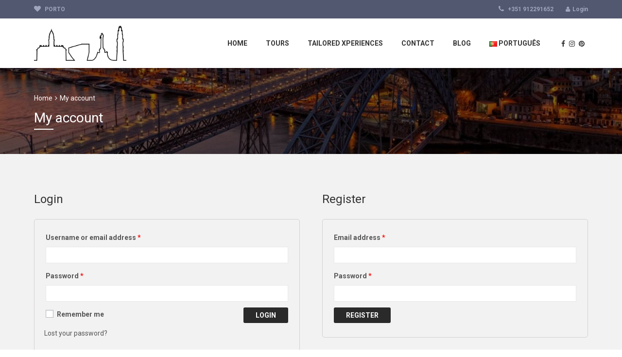

--- FILE ---
content_type: text/html; charset=UTF-8
request_url: https://xperiencetours.pt/en/my-account-2/
body_size: 11214
content:
<!DOCTYPE html>
<html lang="en-GB">
<head>
	<meta charset="UTF-8">
	<meta name="viewport" content="width=device-width, initial-scale=1">
	<link rel="profile" href="http://gmpg.org/xfn/11">
	<link rel="pingback" href="https://xperiencetours.pt/xmlrpc.php">
	<meta name="description" content="Na Porto Xperience Tours focamos-nos na criação de momentos inesquecíveis, desenvolvendo experiências únicas e privadas no Porto e Portugal.">
	<title>My account &#8211; Porto Xperience Tours</title>
                        <script>
                            /* You can add more configuration options to webfontloader by previously defining the WebFontConfig with your options */
                            if ( typeof WebFontConfig === "undefined" ) {
                                WebFontConfig = new Object();
                            }
                            WebFontConfig['google'] = {families: ['Roboto:100,300,400,500,700,900,100italic,300italic,400italic,500italic,700italic,900italic']};

                            (function() {
                                var wf = document.createElement( 'script' );
                                wf.src = 'https://ajax.googleapis.com/ajax/libs/webfont/1.5.3/webfont.js';
                                wf.type = 'text/javascript';
                                wf.async = 'true';
                                var s = document.getElementsByTagName( 'script' )[0];
                                s.parentNode.insertBefore( wf, s );
                            })();
                        </script>
                        <link rel='dns-prefetch' href='//code.jquery.com' />
<link rel='dns-prefetch' href='//s.w.org' />
<link rel="alternate" type="application/rss+xml" title="Porto Xperience Tours &raquo; Feed" href="https://xperiencetours.pt/en/feed/" />
<link rel="alternate" type="application/rss+xml" title="Porto Xperience Tours &raquo; Comments Feed" href="https://xperiencetours.pt/en/comments/feed/" />
		<script type="text/javascript">
			window._wpemojiSettings = {"baseUrl":"https:\/\/s.w.org\/images\/core\/emoji\/12.0.0-1\/72x72\/","ext":".png","svgUrl":"https:\/\/s.w.org\/images\/core\/emoji\/12.0.0-1\/svg\/","svgExt":".svg","source":{"concatemoji":"https:\/\/xperiencetours.pt\/wp-includes\/js\/wp-emoji-release.min.js?ver=5.4.18"}};
			/*! This file is auto-generated */
			!function(e,a,t){var n,r,o,i=a.createElement("canvas"),p=i.getContext&&i.getContext("2d");function s(e,t){var a=String.fromCharCode;p.clearRect(0,0,i.width,i.height),p.fillText(a.apply(this,e),0,0);e=i.toDataURL();return p.clearRect(0,0,i.width,i.height),p.fillText(a.apply(this,t),0,0),e===i.toDataURL()}function c(e){var t=a.createElement("script");t.src=e,t.defer=t.type="text/javascript",a.getElementsByTagName("head")[0].appendChild(t)}for(o=Array("flag","emoji"),t.supports={everything:!0,everythingExceptFlag:!0},r=0;r<o.length;r++)t.supports[o[r]]=function(e){if(!p||!p.fillText)return!1;switch(p.textBaseline="top",p.font="600 32px Arial",e){case"flag":return s([127987,65039,8205,9895,65039],[127987,65039,8203,9895,65039])?!1:!s([55356,56826,55356,56819],[55356,56826,8203,55356,56819])&&!s([55356,57332,56128,56423,56128,56418,56128,56421,56128,56430,56128,56423,56128,56447],[55356,57332,8203,56128,56423,8203,56128,56418,8203,56128,56421,8203,56128,56430,8203,56128,56423,8203,56128,56447]);case"emoji":return!s([55357,56424,55356,57342,8205,55358,56605,8205,55357,56424,55356,57340],[55357,56424,55356,57342,8203,55358,56605,8203,55357,56424,55356,57340])}return!1}(o[r]),t.supports.everything=t.supports.everything&&t.supports[o[r]],"flag"!==o[r]&&(t.supports.everythingExceptFlag=t.supports.everythingExceptFlag&&t.supports[o[r]]);t.supports.everythingExceptFlag=t.supports.everythingExceptFlag&&!t.supports.flag,t.DOMReady=!1,t.readyCallback=function(){t.DOMReady=!0},t.supports.everything||(n=function(){t.readyCallback()},a.addEventListener?(a.addEventListener("DOMContentLoaded",n,!1),e.addEventListener("load",n,!1)):(e.attachEvent("onload",n),a.attachEvent("onreadystatechange",function(){"complete"===a.readyState&&t.readyCallback()})),(n=t.source||{}).concatemoji?c(n.concatemoji):n.wpemoji&&n.twemoji&&(c(n.twemoji),c(n.wpemoji)))}(window,document,window._wpemojiSettings);
		</script>
		<style type="text/css">
img.wp-smiley,
img.emoji {
	display: inline !important;
	border: none !important;
	box-shadow: none !important;
	height: 1em !important;
	width: 1em !important;
	margin: 0 .07em !important;
	vertical-align: -0.1em !important;
	background: none !important;
	padding: 0 !important;
}
</style>
	<link rel='stylesheet' id='sb_instagram_styles-css'  href='https://xperiencetours.pt/wp-content/plugins/instagram-feed/css/sb-instagram-2-2.min.css?ver=2.4.5' type='text/css' media='all' />
<link rel='stylesheet' id='wp-block-library-css'  href='https://xperiencetours.pt/wp-includes/css/dist/block-library/style.min.css?ver=5.4.18' type='text/css' media='all' />
<link rel='stylesheet' id='contact-form-7-css'  href='https://xperiencetours.pt/wp-content/plugins/contact-form-7/includes/css/styles.css?ver=5.2' type='text/css' media='all' />
<link rel='stylesheet' id='rs-plugin-settings-css'  href='https://xperiencetours.pt/wp-content/plugins/revslider/public/assets/css/settings.css?ver=5.4.6' type='text/css' media='all' />
<style id='rs-plugin-settings-inline-css' type='text/css'>
#rs-demo-id {}
</style>
<link rel='stylesheet' id='style-tour-booking-jq-ui-css-css'  href='https://code.jquery.com/ui/1.12.1/themes/base/jquery-ui.css?ver=5.4.18' type='text/css' media='all' />
<link rel='stylesheet' id='style-tour-booking-css-css'  href='https://xperiencetours.pt/wp-content/plugins/travel-booking/assets/css/frontend/booking.css?ver=5.4.18' type='text/css' media='all' />
<link rel='stylesheet' id='select2-css'  href='https://xperiencetours.pt/wp-content/plugins/woocommerce/assets/css/select2.css?ver=3.2.0' type='text/css' media='all' />
<link rel='stylesheet' id='woocommerce-general-css'  href='https://xperiencetours.pt/wp-content/plugins/woocommerce/assets/css/woocommerce.css?ver=3.2.0' type='text/css' media='all' />
<link rel='stylesheet' id='bootstrap-css'  href='https://xperiencetours.pt/wp-content/themes/travelwp/assets/css/bootstrap.min.css?ver=5.4.18' type='text/css' media='all' />
<link rel='stylesheet' id='font-awesome-css'  href='https://xperiencetours.pt/wp-content/plugins/js_composer/assets/lib/bower/font-awesome/css/font-awesome.min.css?ver=5.3' type='text/css' media='all' />
<link rel='stylesheet' id='font-linearicons-css'  href='https://xperiencetours.pt/wp-content/themes/travelwp/assets/css/font-linearicons.css?ver=5.4.18' type='text/css' media='all' />
<link rel='stylesheet' id='travelwp-flaticon-css'  href='https://xperiencetours.pt/wp-content/themes/travelwp/assets/css/flaticon.css?ver=5.4.18' type='text/css' media='all' />
<link rel='stylesheet' id='travelwp-style-css'  href='https://xperiencetours.pt/wp-content/themes/travelwp/style.css?ver=5.4.18' type='text/css' media='all' />
<link rel='stylesheet' id='physcode_travelwp-css'  href='https://xperiencetours.pt/wp-content/uploads/physcode/physcode_travelwp.css?ver=5.4.18' type='text/css' media='all' />
<link rel='stylesheet' id='jquery-ui-smoothness-css'  href='https://xperiencetours.pt/wp-content/plugins/contact-form-7/includes/js/jquery-ui/themes/smoothness/jquery-ui.min.css?ver=1.11.4' type='text/css' media='screen' />
<script type="text/javascript">
		var tb_phys_ajax_url ="https://xperiencetours.pt/";
		</script><script type='text/javascript' src='https://xperiencetours.pt/wp-includes/js/jquery/jquery.js?ver=1.12.4-wp'></script>
<script type='text/javascript' src='https://xperiencetours.pt/wp-includes/js/jquery/jquery-migrate.min.js?ver=1.4.1'></script>
<script type='text/javascript' src='https://xperiencetours.pt/wp-content/themes/travelwp/assets/js/jquery.validate.min.js?ver=5.4.18'></script>
<script type='text/javascript'>
/* <![CDATA[ */
var ajax_auth_object = {"ajaxurl":"https:\/\/xperiencetours.pt\/wp-admin\/admin-ajax.php","redirecturl":"https:\/\/xperiencetours.pt","loadingmessage":"Sending user info, please wait..."};
/* ]]> */
</script>
<script type='text/javascript' src='https://xperiencetours.pt/wp-content/themes/travelwp/assets/js/ajax-auth-script.js?ver=5.4.18'></script>
<script type='text/javascript' src='https://xperiencetours.pt/wp-content/plugins/revslider/public/assets/js/jquery.themepunch.tools.min.js?ver=5.4.6'></script>
<script type='text/javascript' src='https://xperiencetours.pt/wp-content/plugins/revslider/public/assets/js/jquery.themepunch.revolution.min.js?ver=5.4.6'></script>
<script type='text/javascript' src='https://code.jquery.com/ui/1.12.1/jquery-ui.js?ver=5.4.18'></script>
<script type='text/javascript'>
/* <![CDATA[ */
var wc_add_to_cart_params = {"ajax_url":"\/wp-admin\/admin-ajax.php","wc_ajax_url":"https:\/\/xperiencetours.pt\/?wc-ajax=%%endpoint%%","i18n_view_cart":"View basket","cart_url":"https:\/\/xperiencetours.pt\/cart\/","is_cart":"","cart_redirect_after_add":"no"};
/* ]]> */
</script>
<script type='text/javascript' src='https://xperiencetours.pt/wp-content/plugins/woocommerce/assets/js/frontend/add-to-cart.min.js?ver=3.2.0'></script>
<script type='text/javascript'>
/* <![CDATA[ */
var _zxcvbnSettings = {"src":"https:\/\/xperiencetours.pt\/wp-includes\/js\/zxcvbn.min.js"};
/* ]]> */
</script>
<script type='text/javascript' src='https://xperiencetours.pt/wp-includes/js/zxcvbn-async.min.js?ver=1.0'></script>
<script type='text/javascript' src='https://xperiencetours.pt/wp-content/plugins/js_composer/assets/js/vendors/woocommerce-add-to-cart.js?ver=5.3'></script>
<link rel='https://api.w.org/' href='https://xperiencetours.pt/wp-json/' />
<link rel="EditURI" type="application/rsd+xml" title="RSD" href="https://xperiencetours.pt/xmlrpc.php?rsd" />
<link rel="wlwmanifest" type="application/wlwmanifest+xml" href="https://xperiencetours.pt/wp-includes/wlwmanifest.xml" /> 
<meta name="generator" content="WordPress 5.4.18" />
<meta name="generator" content="WooCommerce 3.2.0" />
<link rel="canonical" href="https://xperiencetours.pt/en/my-account-2/" />
<link rel='shortlink' href='https://xperiencetours.pt/?p=1429' />
<link rel="alternate" type="application/json+oembed" href="https://xperiencetours.pt/wp-json/oembed/1.0/embed?url=https%3A%2F%2Fxperiencetours.pt%2Fen%2Fmy-account-2%2F" />
<link rel="alternate" type="text/xml+oembed" href="https://xperiencetours.pt/wp-json/oembed/1.0/embed?url=https%3A%2F%2Fxperiencetours.pt%2Fen%2Fmy-account-2%2F&#038;format=xml" />
<link rel="alternate" href="https://xperiencetours.pt/my-account/" hreflang="pt" />
<link rel="alternate" href="https://xperiencetours.pt/en/my-account-2/" hreflang="en" />
	<noscript><style>.woocommerce-product-gallery{ opacity: 1 !important; }</style></noscript>
	<style type="text/css">.recentcomments a{display:inline !important;padding:0 !important;margin:0 !important;}</style><meta name="generator" content="Powered by WPBakery Page Builder - drag and drop page builder for WordPress."/>
<!--[if lte IE 9]><link rel="stylesheet" type="text/css" href="https://xperiencetours.pt/wp-content/plugins/js_composer/assets/css/vc_lte_ie9.min.css" media="screen"><![endif]--><meta name="generator" content="Powered by Slider Revolution 5.4.6 - responsive, Mobile-Friendly Slider Plugin for WordPress with comfortable drag and drop interface." />
<script type="text/javascript">function setREVStartSize(e){
				try{ var i=jQuery(window).width(),t=9999,r=0,n=0,l=0,f=0,s=0,h=0;					
					if(e.responsiveLevels&&(jQuery.each(e.responsiveLevels,function(e,f){f>i&&(t=r=f,l=e),i>f&&f>r&&(r=f,n=e)}),t>r&&(l=n)),f=e.gridheight[l]||e.gridheight[0]||e.gridheight,s=e.gridwidth[l]||e.gridwidth[0]||e.gridwidth,h=i/s,h=h>1?1:h,f=Math.round(h*f),"fullscreen"==e.sliderLayout){var u=(e.c.width(),jQuery(window).height());if(void 0!=e.fullScreenOffsetContainer){var c=e.fullScreenOffsetContainer.split(",");if (c) jQuery.each(c,function(e,i){u=jQuery(i).length>0?u-jQuery(i).outerHeight(!0):u}),e.fullScreenOffset.split("%").length>1&&void 0!=e.fullScreenOffset&&e.fullScreenOffset.length>0?u-=jQuery(window).height()*parseInt(e.fullScreenOffset,0)/100:void 0!=e.fullScreenOffset&&e.fullScreenOffset.length>0&&(u-=parseInt(e.fullScreenOffset,0))}f=u}else void 0!=e.minHeight&&f<e.minHeight&&(f=e.minHeight);e.c.closest(".rev_slider_wrapper").css({height:f})					
				}catch(d){console.log("Failure at Presize of Slider:"+d)}
			};</script>
<noscript><style type="text/css"> .wpb_animate_when_almost_visible { opacity: 1; }</style></noscript>	<script>
jQuery(function($)
{
    $(function()
    {
        addModalBookNow();
        
        var extra_lang = getCookie('extra-lang');
        
        // Se não tiver cookie definido inicia a Português
        if(extra_lang == null)
        {
            setCookie('extra-lang', 'pt_PT');
            extra_lang = 'pt_PT';
        }
        
        var langSwitcher = $('a[href="#pll_switcher"]');
        var img          = $(langSwitcher).find('img');
        var html         = '';
        
        /*
         * Se a língua seleccionda for 'Português' MAS a língua seleccionada
         * pelo Polylang plugin for 'Inglês' então corrige essa situação
         * sem que o utilizador se aperceba.
         *
         * O mesmo se aplica para o inverso.
         */
        if(extra_lang == 'pt_PT' && $(img).attr('alt') != 'Português')
        {
            html = '<img src="[data-uri]" alt="Português" title="Português">';
            html += '&nbsp;Português';
            
            $(langSwitcher).html(html);
        }
        else if (extra_lang == 'en_GB' && $(img).attr('alt') != 'English')
        {
            html = '<img src="[data-uri]" alt="Português" title="Português">';
            html += '&nbsp;English';
            
            $(langSwitcher).html(html);

            $('a[rel="bookmark"]').each(function(i, item)
            {
                var group = $(item).closest('.item_border');
                /*
                 * Corrige os URLS da página /tours/ pois todos os links, quando
                 * na língua inglesa, estão com 'en/tours'. Este link não existe
                 * derivado do plugin Polylang não efectuar a tradução.
                 *
                 * O link correcto é 'en/product/'.
                 */
                var tourImg = $(group).find('.woocommerce-LoopProduct-link');
                
                var oldHref = $(item).attr('href')
                var newHref = oldHref.replace('en/tours/', 'en/product/');
                    newHref = newHref.replace('/tours/', '/en/product/');

                $(item).attr('href', newHref);
                $(tourImg).attr('href', newHref);
            });
        }

        var tour_from_lang_menu = $('.lang-item-en').find('a');
        var tour_menu_href      = $(tour_from_lang_menu).attr('href');
        
        /*
         * Quando está na página dos tours (site.com/tours/romantico-porto), o 
         * link que aparece quando se clica na língua inglesa está incorrecto.
         *
         * É novamente necessário converter de 'en/tours/romantic-porto' para
         * 'en/product/romantic-porto'
         */
         if (tour_menu_href)
         {
             if(tour_menu_href.endsWith('en/tours/') == false)
            {
                tour_menu_href = tour_menu_href.replace('en/tours/', 'en/product/'); 
            
                $(tour_from_lang_menu).attr('href', tour_menu_href);
            }
            
         }
        
        /*
         * É necessário traduzir à letra o conteúdo das páginas dos tours.
         * Acede a todos os elementos necessário e faz a tradução manualmente.
         */
        if(extra_lang == 'pt_PT')
        {
            $('.affix-sidebar').find('.price').find('span').first().text('Preço:');
            $('.booking').find('h4').first().text('Reservar tour');
            $('[name="first_name"]').attr('placeholder', 'Primeiro nome');
            $('[name="last_name"]').attr('placeholder', 'Último nome');
            $('[name="phone"]').attr('placeholder', 'Telemóvel');
            $('[name="date_book"]').attr('placeholder', 'Data reserva');
            $('[name="date_book"]').attr('placeholder', 'Data reserva');
            $('.btn-booking').text('Reservar').val('Reservar');
            $('.entry-content-tour').find('.custom-form-title').find('h4').text('Ou');
            $('a[href="#tab-description"]').text('Descrição');
            $('.related').find('h2').first().text('Tours relacionados');
            $('input[value="Send"]').val('ENVIAR');
        }
        
        $('.vc_custom_1509187975899').find('.wpb_wrapper').prepend('<img src="https://xperiencetours.pt/wp-content/uploads/2020/11/get-your-guide.png" style="position: absolute; height: 90px"/>');
    });
    
    $(document).on('mouseover', '#carousel-partners img', function()
    {
        $(this).removeAttr('srcset');
        
        var src_current  = $(this).attr('src');
        var src_new      = src_current.replace('-gray', '');
       
        $(this).attr('src', src_new);
    });
    
    $(document).on('mouseleave', '#carousel-partners img', function()
    {
        var src_current  = $(this).attr('src');
        var src_new      = src_current.replace('.png', '-gray.png');
       
        $(this).attr('src', src_new);
    });
    
    // Sempre que troca a língua aplica/actualiza o cookie
    $(document).on('click', 'a[hreflang="pt-PT"]', function(event)
    {
        event.preventDefault();
        
        setCookie('extra-lang', 'pt_PT');

        document.location.href = $(this).attr('href');
    });
    
    // Sempre que troca a língua aplica/actualiza o cookie
    $(document).on('click', 'a[hreflang="en-GB"]', function(event)
    {
        event.preventDefault();

        setCookie('extra-lang', 'en_GB');

        document.location.href = $(this).attr('href');
    });
    
    function setCookie(key, value) 
    {
        var expires = new Date();
        expires.setTime(expires.getTime() + (365 * 24 * 60 * 60 * 1000));
        
        document.cookie = key + '=' + value + ';expires=' + expires.toUTCString() + ';path=/';
    }
    
    function getCookie(key)
    {
        var keyValue = document.cookie.match('(^|;) ?' + key + '=([^;]*)(;|$)');
        return keyValue ? keyValue[2] : null;
    }
    
    function addModalBookNow()
    {
        var isHomepage = window.location.origin + "/" == window.location.href || window.location.href.indexOf('en/home/') > -1;
        
        if (!isHomepage)
            return;
        
        var html =  '<div class="modal fade" id="modal-book-now" tabindex="-1" role="dialog" aria-labelledby="modal-book-now" aria-hidden="true">';
            html += '   <div class="modal-dialog modal-lg" role="document">';
            html += '       <div class="modal-content">';
            html += '           <div class="modal-header">';
            html += '               <h5 class="modal-title" style="display: inline">Porto Xperience Tours</h5>';
            html += '               <button type="button" class="btn btn-secondary" onclick="closeModalBookNow()" style="float: right">×</button>';
            html += '           </div>';
            html += '           <div class="modal-body">';
            html += '               <iframe id="modal-book-now-iframe" frameborder="0" src="" style="width: 100%; min-height: 600px"></iframe>';
            html += '           </div>';
            html += '       </div>';
            html += '   </div>';
            html += '</div>';
            
        $('body').append(html);
    }
});

function setIframeBookNow(url)
{
    const iframe = document.getElementById('modal-book-now-iframe');
    const popup = document.getElementById('modal-book-now');
    
    iframe.setAttribute('src', url)
    popup.classList.add('show');
    popup.classList.remove('fade');
}

function closeModalBookNow()
{
    const popup = document.getElementById('modal-book-now');
    popup.classList.remove('show');
    popup.classList.add('fade');
}
</script></head>

<body class="page-template-default page page-id-1429 woocommerce-account woocommerce-page wpb-js-composer js-comp-ver-5.3 vc_responsive">
	<div id="preload">
		<div class="preload-inner"></div>
	</div>
<div class="wrapper-container">
	<header id="masthead" class="site-header affix-top ">
		<div class="header_top_bar">
	<div class="container">
		<div class="row">
							<div class="col-sm-3">
					<aside id="text-4" class="widget_text">			<div class="textwidget"><ul class="top_bar_info clearfix">
	<li><i class="fa fa-heart"></i> PORTO</li>
</ul></div>
		</aside>				</div>
										<div class="col-sm-9 topbar-right">
					<aside id="text-5" class="widget widget_text">			<div class="textwidget"><ul class="top_bar_info clearfix">
	<li><i class="fa fa-phone"></i> +351 912291652</li>
</ul></div>
		</aside><aside id="travelwp_login_register_from-1" class="widget widget_login_form">			<span class="show_from login"><i class="fa fa-user"></i>Login</span>
			<!-- Modal -->
			<div class="form_popup from_login" tabindex="-1">
				<div class="inner-form">
					<div class="closeicon"></div>
					<h3>Login</h3> 						<form id="login" class="ajax-auth" action="login" method="post">
 							<p class="status"></p>
							<input type="hidden" id="security" name="security" value="2326a2bc29" /><input type="hidden" name="_wp_http_referer" value="/en/my-account-2/" />							<p class="login-username">
								<label for="user_login">Username or Email Address</label>
								<input type="text" name="username" id="username" class="required input" value="" size="20" autocomplete="off">
							 </p>
							 <p class="login-password">
								<label for="user_pass">Password</label>
								 <input id="password" type="password" class="required" name="password" value="" size="20" autocomplete="off">
  							</p>
  							<p class="login-remember">
  							   	 <a href="https://xperiencetours.pt/my-account/lost-password/" title="Lost your password?" class="lost-pass">Lost your password?</a>
 							</p>
							<p class="login-submit">
								<input type="submit" class="submit_button button button-primary" value="Log In">
							</p>
   						</form>
 						 				</div>
			</div>
					<div class="background-overlay"></div>
		</aside> 				</div>
					</div>
	</div>
</div>		<div class="navigation-menu">
			<div class="container">
				<div class="menu-mobile-effect navbar-toggle button-collapse" data-activates="mobile-demo">
					<span class="icon-bar"></span>
					<span class="icon-bar"></span>
					<span class="icon-bar"></span>
				</div>				<div class="width-logo sm-logo">
					<a href="https://xperiencetours.pt/en/home/" title="Porto Xperience Tours - Na Porto Xperience Tours focamos-nos na criação de momentos inesquecíveis, desenvolvendo experiências únicas e privadas no Porto e Portugal." rel="home"><img src="https://xperiencetours.pt/wp-content/uploads/2017/10/logo-simple-black.png" alt="Porto Xperience Tours" width="500" height="189" class="logo_transparent_static"/><img src="https://xperiencetours.pt/wp-content/uploads/2017/10/logo-simple-black.png" alt="Porto Xperience Tours" width="500" height="189" class="logo_sticky" /></a>				</div>
				<nav class="width-navigation">
					<ul class="nav navbar-nav menu-main-menu side-nav" id="mobile-demo">
	<li id="menu-item-1162" class="menu-item menu-item-type-post_type menu-item-object-page menu-item-home menu-item-1162"><a href="https://xperiencetours.pt/en/home/">Home</a></li>
<li id="menu-item-1194" class="menu-item menu-item-type-post_type menu-item-object-page menu-item-1194"><a href="https://xperiencetours.pt/tours/">Tours</a></li>
<li id="menu-item-1362" class="menu-item menu-item-type-post_type menu-item-object-page menu-item-1362"><a href="https://xperiencetours.pt/en/tailored-xperiences-en/">Tailored Xperiences</a></li>
<li id="menu-item-1174" class="menu-item menu-item-type-post_type menu-item-object-page menu-item-1174"><a href="https://xperiencetours.pt/en/contact/">Contact</a></li>
<li id="menu-item-1475" class="menu-item menu-item-type-post_type menu-item-object-page menu-item-1475"><a href="https://xperiencetours.pt/en/blog-2/">Blog</a></li>
<li id="menu-item-1175" class="pll-parent-menu-item menu-item menu-item-type-custom menu-item-object-custom current-menu-parent menu-item-has-children menu-item-1175"><a href="#pll_switcher"><img src="[data-uri]" title="English" alt="English" width="16" height="11" /><span style="margin-left:0.3em;">English</span></a>
<ul class="sub-menu">
	<li class="lang-item lang-item-63 lang-item-pt lang-item-first menu-item menu-item-type-custom menu-item-object-custom menu-item-1175-pt"><a href="https://xperiencetours.pt/my-account/" hreflang="pt-PT" lang="pt-PT"><img src="[data-uri]" title="Português" alt="Português" width="16" height="11" /><span style="margin-left:0.3em;">Português</span></a></li>
	<li class="lang-item lang-item-60 lang-item-en current-lang menu-item menu-item-type-custom menu-item-object-custom menu-item-1175-en"><a href="https://xperiencetours.pt/en/my-account-2/" hreflang="en-GB" lang="en-GB"><img src="[data-uri]" title="English" alt="English" width="16" height="11" /><span style="margin-left:0.3em;">English</span></a></li>
</ul>
</li>
<li class="menu-right"><ul><li id="travelwp_social_widget-1" class="widget-socials">
		<div class="widget-social">
						<a href="http://facebook.com/portoxperiencetours" target="_blank">
					<i class="fa fa-facebook"></i></a>									<a href="http://instagram.com/portoxperiencetours" target="_blank">
					<i class="fa fa-instagram"></i></a>						<a href="http://pinterest.com/portoxperiencet" target="_blank">
					<i class="fa fa-pinterest"></i></a>														</div>


		</li></ul></li></ul>				</nav>
			</div>
		</div>
	</header>
	<div class="site wrapper-content">		<div class="top_site_main" style="color: #ffffff;background-color: #000;background-image:url( https://xperiencetours.pt/wp-content/uploads/2017/10/porto-city.jpg);">
							<div class="banner-wrapper container article_heading">
											<div class="breadcrumbs-wrapper">
							<ul class="phys-breadcrumb"><li><a href="https://xperiencetours.pt/en/home/" class="home">Home</a></li><li>My account</li></ul>						</div>
					<h1 class="heading_primary">My account</h1>				</div>
					</div>
		<section class="content-area"><div class="container"><div class="row"><div class="site-main col-sm-12 full-width">
<article id="post-1429" class="post-1429 page type-page status-publish hentry">
	 
	<div class="entry-content">
		<div class="woocommerce">



<div class="u-columns col2-set" id="customer_login">

	<div class="u-column1 col-1">


		<h2>Login</h2>

		<form class="woocommerce-form woocommerce-form-login login" method="post">

			
			<p class="woocommerce-form-row woocommerce-form-row--wide form-row form-row-wide">
				<label for="username">Username or email address <span class="required">*</span></label>
				<input type="text" class="woocommerce-Input woocommerce-Input--text input-text" name="username" id="username" value="" />
			</p>
			<p class="woocommerce-form-row woocommerce-form-row--wide form-row form-row-wide">
				<label for="password">Password <span class="required">*</span></label>
				<input class="woocommerce-Input woocommerce-Input--text input-text" type="password" name="password" id="password" />
			</p>

			
			<p class="form-row">
				<input type="hidden" id="woocommerce-login-nonce" name="woocommerce-login-nonce" value="7e6fb3ece6" /><input type="hidden" name="_wp_http_referer" value="/en/my-account-2/" />				<input type="submit" class="woocommerce-Button button" name="login" value="Login" />
				<label class="woocommerce-form__label woocommerce-form__label-for-checkbox inline">
					<input class="woocommerce-form__input woocommerce-form__input-checkbox" name="rememberme" type="checkbox" id="rememberme" value="forever" /> <span>Remember me</span>
				</label>
			</p>
			<p class="woocommerce-LostPassword lost_password">
				<a href="https://xperiencetours.pt/my-account/lost-password/">Lost your password?</a>
			</p>

			
		</form>


	</div>

	<div class="u-column2 col-2">

		<h2>Register</h2>

		<form method="post" class="register">

			
			
			<p class="woocommerce-form-row woocommerce-form-row--wide form-row form-row-wide">
				<label for="reg_email">Email address <span class="required">*</span></label>
				<input type="email" class="woocommerce-Input woocommerce-Input--text input-text" name="email" id="reg_email" value="" />
			</p>

			
				<p class="woocommerce-form-row woocommerce-form-row--wide form-row form-row-wide">
					<label for="reg_password">Password <span class="required">*</span></label>
					<input type="password" class="woocommerce-Input woocommerce-Input--text input-text" name="password" id="reg_password" />
				</p>

			
			
			<p class="woocommerce-FormRow form-row">
				<input type="hidden" id="woocommerce-register-nonce" name="woocommerce-register-nonce" value="7601831350" /><input type="hidden" name="_wp_http_referer" value="/en/my-account-2/" />				<input type="submit" class="woocommerce-Button button" name="register" value="Register" />
			</p>

			
		</form>

	</div>

</div>

</div>
	</div><!-- .entry-content -->
	<footer class="entry-footer">
			</footer><!-- .entry-footer -->
</article><!-- #post-## -->
</div></div></div></section></div><!-- #content -->

<div class="wrapper-footer">
			<div class="main-top-footer">
			<div class="container">
				<div class="row">
					<aside id="text-6" class="col-md-4 col-sm-6 col-xs-12 widget_text">			<div class="textwidget"><div class="footer-info">
<img src="https://xperiencetours.pt/wp-content/uploads/2017/10/logo-simple-white.png">
<p style="margin-top: 50px">
</div></div>
		</aside><aside id="text-22" class="widget_text">			<div class="textwidget"><p><a href="https://xperiencetours.pt/wp-content/uploads/2020/06/Protocolo-Interno.pdf" target="_blank" rel="noopener noreferrer">Porto Xperience Tours &#8211; Protocolo Interno</a></p>
</div>
		</aside>				</div>
			</div>
		</div>
		<div class="container wrapper-copyright">
		<div class="row">
			<div class="col-sm-6">
				<div><p>RNAAT: nº 278/2016 <br />Copyright © 2017 Porto Xperience Tours</p></div>			</div> <!-- col-sm-3 -->
							<div class="col-sm-6">
					<aside id="text-10" class="widget_text">			<div class="textwidget"><ul class="footer_menu">
	<li><a href="https://www.facebook.com/portoxperiencetours/"><i class="fa fa-facebook"></i></a></li>
	<li><a href="https://www.instagram.com/portoxperiencetours/"><i class="fa fa-instagram"></i></a></li>
<li><a href="https://www.pinterest.pt/portoxperiencet/"><i class="fa fa-pinterest"></i></a></li>
</ul></div>
		</aside>				</div>
					</div>
	</div>

</div>
</div>
<script>
jQuery(window).load(function() {
	jQuery('.epm-submit-chimp').click(function() {

		//get form values
		var epm_form = jQuery(this);
		var epm_list_id = jQuery(epm_form).parent().find('#epm_list_id').val();
		var epm_firstname = jQuery(epm_form).parent().find('#epm-first-name').val();
		var epm_lastname = jQuery(epm_form).parent().find('#epm-last-name').val();
		var epm_email = jQuery(epm_form).parent().find('#epm-email').val();

		//change submit button text
		var submit_wait_text = jQuery(this).data('wait-text');
		var submit_orig_text = jQuery(this).val();
		jQuery(this).val(submit_wait_text);

		jQuery.ajax({
			type: 'POST',
			context: this,
			url: "https://xperiencetours.pt/wp-admin/admin-ajax.php",
			data: {
				action: 'epm_mailchimp_submit_to_list',
				epm_list_id: epm_list_id,
				epm_firstname: epm_firstname,
				epm_lastname: epm_lastname,
				epm_email: epm_email
			},
			success: function(data, textStatus, XMLHttpRequest){
				var epm_ajax_response = jQuery(data);
				jQuery(epm_form).parent().find('.epm-message').remove(); // remove existing messages on re-submission
				jQuery(epm_form).parent().prepend(epm_ajax_response);
				jQuery(epm_form).val(submit_orig_text); // restore submit button text
							},
			error: function(XMLHttpRequest, textStatus, errorThrown){
				alert('Something Went Wrong!');
			}
		});
		return false;

	});
});
</script>
<!-- Instagram Feed JS -->
<script type="text/javascript">
var sbiajaxurl = "https://xperiencetours.pt/wp-admin/admin-ajax.php";
</script>
<script type='text/javascript'>
/* <![CDATA[ */
var wpcf7 = {"apiSettings":{"root":"https:\/\/xperiencetours.pt\/wp-json\/contact-form-7\/v1","namespace":"contact-form-7\/v1"},"jqueryUi":"1"};
/* ]]> */
</script>
<script type='text/javascript' src='https://xperiencetours.pt/wp-content/plugins/contact-form-7/includes/js/scripts.js?ver=5.2'></script>
<script type='text/javascript' src='https://xperiencetours.pt/wp-content/plugins/travel-booking/assets/js/frontend/booking.js?ver=5.4.18'></script>
<script type='text/javascript' src='https://xperiencetours.pt/wp-content/plugins/woocommerce/assets/js/selectWoo/selectWoo.full.min.js?ver=1.0.0'></script>
<script type='text/javascript'>
/* <![CDATA[ */
var pwsL10n = {"unknown":"Password strength unknown","short":"Very weak","bad":"Weak","good":"Medium","strong":"Strong","mismatch":"Mismatch"};
/* ]]> */
</script>
<script type='text/javascript' src='https://xperiencetours.pt/wp-admin/js/password-strength-meter.min.js?ver=5.4.18'></script>
<script type='text/javascript'>
/* <![CDATA[ */
var wc_password_strength_meter_params = {"min_password_strength":"3","i18n_password_error":"Please enter a stronger password.","i18n_password_hint":"Hint: The password should be at least twelve characters long. To make it stronger, use upper and lower case letters, numbers, and symbols like ! \" ? $ % ^ & )."};
/* ]]> */
</script>
<script type='text/javascript' src='https://xperiencetours.pt/wp-content/plugins/woocommerce/assets/js/frontend/password-strength-meter.min.js?ver=3.2.0'></script>
<script type='text/javascript' src='https://xperiencetours.pt/wp-content/plugins/woocommerce/assets/js/jquery-blockui/jquery.blockUI.min.js?ver=2.70'></script>
<script type='text/javascript' src='https://xperiencetours.pt/wp-content/plugins/woocommerce/assets/js/js-cookie/js.cookie.min.js?ver=2.1.4'></script>
<script type='text/javascript'>
/* <![CDATA[ */
var woocommerce_params = {"ajax_url":"\/wp-admin\/admin-ajax.php","wc_ajax_url":"https:\/\/xperiencetours.pt\/?wc-ajax=%%endpoint%%"};
/* ]]> */
</script>
<script type='text/javascript' src='https://xperiencetours.pt/wp-content/plugins/woocommerce/assets/js/frontend/woocommerce.min.js?ver=3.2.0'></script>
<script type='text/javascript'>
/* <![CDATA[ */
var wc_cart_fragments_params = {"ajax_url":"\/wp-admin\/admin-ajax.php","wc_ajax_url":"https:\/\/xperiencetours.pt\/?wc-ajax=%%endpoint%%","fragment_name":"wc_fragments_271dee2242fd5890a815c987e827f286"};
/* ]]> */
</script>
<script type='text/javascript' src='https://xperiencetours.pt/wp-content/plugins/woocommerce/assets/js/frontend/cart-fragments.min.js?ver=3.2.0'></script>
<script type='text/javascript' src='https://xperiencetours.pt/wp-content/themes/travelwp/assets/js/bootstrap.min.js?ver=20151215'></script>
<script type='text/javascript' src='https://xperiencetours.pt/wp-content/themes/travelwp/assets/js/vendors.js?ver=20151215'></script>
<script type='text/javascript' src='https://xperiencetours.pt/wp-content/themes/travelwp/assets/js/theme.js?ver=5.4.18'></script>
<script type='text/javascript' src='https://xperiencetours.pt/wp-includes/js/jquery/ui/core.min.js?ver=1.11.4'></script>
<script type='text/javascript' src='https://xperiencetours.pt/wp-includes/js/jquery/ui/datepicker.min.js?ver=1.11.4'></script>
<script type='text/javascript'>
jQuery(document).ready(function(jQuery){jQuery.datepicker.setDefaults({"closeText":"Close","currentText":"Today","monthNames":["January","February","March","April","May","June","July","August","September","October","November","December"],"monthNamesShort":["Jan","Feb","Mar","Apr","May","Jun","Jul","Aug","Sep","Oct","Nov","Dec"],"nextText":"Next","prevText":"Previous","dayNames":["Sunday","Monday","Tuesday","Wednesday","Thursday","Friday","Saturday"],"dayNamesShort":["Sun","Mon","Tue","Wed","Thu","Fri","Sat"],"dayNamesMin":["S","M","T","W","T","F","S"],"dateFormat":"yy-mm-dd","firstDay":1,"isRTL":false});});
</script>
<script type='text/javascript' src='https://xperiencetours.pt/wp-includes/js/jquery/ui/widget.min.js?ver=1.11.4'></script>
<script type='text/javascript' src='https://xperiencetours.pt/wp-includes/js/jquery/ui/button.min.js?ver=1.11.4'></script>
<script type='text/javascript' src='https://xperiencetours.pt/wp-includes/js/jquery/ui/spinner.min.js?ver=1.11.4'></script>
<script type='text/javascript' src='https://xperiencetours.pt/wp-includes/js/wp-embed.min.js?ver=5.4.18'></script>
</body>
</html>


--- FILE ---
content_type: text/css
request_url: https://xperiencetours.pt/wp-content/themes/travelwp/style.css?ver=5.4.18
body_size: 34000
content:
/*
Theme Name: TravelWP
Theme URI: http://travelwp.physcode.com/
Author: Physcode
Author URI: http://physcode.com/
Description: Description
Version: 1.3.6
License: GNU General Public License v2 or later
License URI: http://www.gnu.org/licenses/gpl-2.0.html
Text Domain: travelwp
Tags: two-columns, left-sidebar, right-sidebar, editor-style, rtl-language-support, sticky-post, theme-options, translation-ready, translation-ready


This theme, like WordPress, is licensed under the GPL.
Use it to make something cool, have fun, and share what you've learned with others.

travelWP is based on physcode http://physcode.com/, (C) 2012-2015 Automattic, Inc.
physcode is distributed under the terms of the GNU GPL v2 or later.

Normalizing styles have been helped along thanks to the fine work of
Nicolas Gallagher and Jonathan Neal http://necolas.github.com/normalize.css/
*/

/**
 * Deprecated
 * Vendor prefix no longer required.
 */
/*--------------------------------------------------------------
>>> TABLE OF CONTENTS:
----------------------------------------------------------------
# Normalize
# Typography
# Elements
# Forms
# Navigation
	## Links
	## Menus
# Accessibility
# Alignments
# Clearings
# Widgets
# Content
	## Posts and pages
	## Asides
	## Comments
# Infinite scroll
# Media
	## Captions
	## Galleries
--------------------------------------------------------------*/
/*--------------------------------------------------------------
	# Normalize
--------------------------------------------------------------*/
* {
  margin: 0;
  padding: 0; }

html {
  font-family: sans-serif;
  -webkit-text-size-adjust: 100%;
  -ms-text-size-adjust: 100%; }

body {
  margin: 0; }

article,
aside,
details,
figcaption,
figure,
footer,
header,
main,
menu,
nav,
section,
summary {
  display: block; }

audio,
canvas,
progress,
video {
  display: inline-block;
  vertical-align: baseline; }

audio:not([controls]) {
  display: none;
  height: 0; }

[hidden],
template {
  display: none; }

img {
  max-width: 100%;
  height: auto; }

a {
  background-color: transparent;
  outline: none; }

button {
  outline: none;
  text-decoration: none; }

a:active, a:hover, a:focus, a:visited {
  outline: none !important;
  text-decoration: none;
  border: none;
  -moz-outline-style: none; }

abbr[title] {
  border-bottom: 1px dotted; }

b,
strong {
  font-weight: bold; }

dfn {
  font-style: italic; }

h1 {
  font-size: 2em;
  margin: 0.67em 0; }

mark {
  background: #ff0;
  color: #000; }

small {
  font-size: 80%; }

sub,
sup {
  font-size: 75%;
  line-height: 0;
  position: relative;
  vertical-align: baseline; }

sup {
  top: -0.5em; }

sub {
  bottom: -0.25em; }

img {
  border: 0; }

svg:not(:root) {
  overflow: hidden; }

figure {
  margin: 1em 40px; }

hr {
  box-sizing: content-box;
  height: 0; }

pre {
  overflow: auto; }

code,
kbd,
pre,
samp {
  font-family: monospace, monospace;
  font-size: 1em; }

button,
input,
optgroup,
select,
textarea {
  color: inherit;
  font: inherit;
  margin: 0; }

button {
  overflow: visible; }

button,
select {
  text-transform: none; }

button,
html input[type="button"],
input[type="reset"],
input[type="submit"] {
  -webkit-appearance: button;
  cursor: pointer; }

button[disabled],
html input[disabled] {
  cursor: default; }

button::-moz-focus-inner,
input::-moz-focus-inner {
  border: 0;
  padding: 0; }

input {
  line-height: normal; }

input[type="checkbox"],
input[type="radio"] {
  box-sizing: border-box;
  padding: 0; }

input[type="number"]::-webkit-inner-spin-button,
input[type="number"]::-webkit-outer-spin-button {
  height: auto; }

input[type="search"]::-webkit-search-cancel-button,
input[type="search"]::-webkit-search-decoration {
  -webkit-appearance: none; }

fieldset {
  border: 1px solid #E8E8E8;
  margin: 0 2px;
  padding: 0.35em 0.625em 0.75em; }

legend {
  border: 0;
  padding: 0; }

textarea {
  overflow: auto; }

optgroup {
  font-weight: bold; }

table {
  border-collapse: collapse;
  border-spacing: 0; }

td,
th {
  padding: 0; }

/*--------------------------------------------------------------
# Typography
--------------------------------------------------------------*/
body,
button,
input,
select,
textarea {
  color: #404040; }

h1,
h2,
h3,
h4,
h5,
h6 {
  clear: both; }

p {
  margin-bottom: 15px; }

p:last-child {
  margin-bottom: 0; }

dfn,
cite,
em,
i {
  font-style: italic; }

blockquote {
  margin: 0 1.5em; }

address {
  margin: 0 0 1.5em; }

pre {
  background: #eee;
  font-family: "Courier 10 Pitch", Courier, monospace;
  font-size: 15px;
  font-size: 0.9375rem;
  line-height: 1.6;
  margin-bottom: 1.6em;
  max-width: 100%;
  overflow: auto;
  padding: 1.6em; }

code,
kbd,
tt,
var {
  font-family: Monaco, Consolas, "Andale Mono", "DejaVu Sans Mono", monospace;
  font-size: 15px;
  font-size: 0.9375rem; }

abbr,
acronym {
  border-bottom: 1px dotted #666;
  cursor: help; }

mark,
ins {
  text-decoration: none; }

big {
  font-size: 125%; }

/*--------------------------------------------------------------
# Elements
--------------------------------------------------------------*/
html {
  box-sizing: border-box; }

* {
  -webkit-box-sizing: border-box;
  -moz-box-sizing: border-box;
  box-sizing: border-box; }

body {
  background: #fff;
  /* Fallback for when there is no custom background color defined. */ }

blockquote:before,
blockquote:after,
q:before,
q:after {
  content: ""; }

blockquote,
q {
  quotes: "" ""; }

hr {
  background-color: #ccc;
  border: 0;
  height: 1px;
  margin-bottom: 1.5em; }

ul,
ol {
  margin: 0 0 1.5em 3em; }

ul {
  list-style: disc; }

ol {
  list-style: decimal; }

li > ul,
li > ol {
  margin-bottom: 0;
  margin-left: 1.5em; }

dt {
  font-weight: bold; }

dd {
  margin: 0 1.5em 1.5em; }

img {
  height: auto;
  /* Make sure images are scaled correctly. */
  max-width: 100%;
  /* Adhere to container width. */ }

table {
  margin: 0 0 1.5em;
  width: 100%; }

/*--------------------------------------------------------------
# Forms
--------------------------------------------------------------*/
button,
input[type="button"],
input[type="reset"],
input[type="submit"] {
  border: 1px solid;
  border-color: #ccc #ccc #bbb;
  background: #e6e6e6; }

input[type="text"],
input[type="email"],
input[type="url"],
input[type="password"],
input[type="search"],
input[type="number"],
input[type="tel"],
input[type="range"],
input[type="date"],
input[type="month"],
input[type="week"],
input[type="time"],
input[type="datetime"],
input[type="datetime-local"],
input[type="color"],
textarea {
  color: #666; }

select {
  border: 1px solid #ccc; }

input[type="text"]:focus,
input[type="email"]:focus,
input[type="url"]:focus,
input[type="password"]:focus,
input[type="search"]:focus,
input[type="number"]:focus,
input[type="tel"]:focus,
input[type="range"]:focus,
input[type="date"]:focus,
input[type="month"]:focus,
input[type="week"]:focus,
input[type="time"]:focus,
input[type="datetime"]:focus,
input[type="datetime-local"]:focus,
input[type="color"]:focus,
textarea:focus {
  color: #111; }

input[type="text"],
input[type="email"],
input[type="url"],
input[type="password"],
input[type="search"],
input[type="number"],
input[type="tel"],
input[type="range"],
input[type="date"],
input[type="month"],
input[type="week"],
input[type="time"],
input[type="datetime"],
input[type="datetime-local"],
input[type="color"] {
  padding: 3px; }

textarea {
  padding-left: 3px;
  width: 100%; }

/*--------------------------------------------------------------
# Navigation
--------------------------------------------------------------*/
/*--------------------------------------------------------------
## Links
--------------------------------------------------------------*/
a:focus {
  outline: thin dotted; }

a:hover,
a:active {
  outline: 0; }

/*--------------------------------------------------------------
## Menus
--------------------------------------------------------------*/
/* Small menu. */
.menu-toggle,
.main-navigation.toggled ul {
  display: block; }

@media screen and (min-width: 37.5em) {
  .menu-toggle {
    display: none; }
  .main-navigation ul {
    display: block; } }

.site-main .comment-navigation,
.site-main .posts-navigation,
.site-main .post-navigation {
  margin: 1.5em 0;
  overflow: hidden;
  padding-top: 10px; }

.site-main .comment-navigation .nav-links {
  overflow: hidden; }

.comment-navigation .nav-previous,
.posts-navigation .nav-previous,
.post-navigation .nav-previous {
  float: left;
  width: 50%;
  text-align: left; }

.comment-navigation .nav-next,
.posts-navigation .nav-next,
.post-navigation .nav-next {
  float: right;
  text-align: right;
  width: 50%; }

/*--------------------------------------------------------------
# Accessibility
--------------------------------------------------------------*/
/* Text meant only for screen readers. */
.screen-reader-text {
  clip: rect(1px, 1px, 1px, 1px);
  position: absolute !important;
  height: 1px;
  width: 1px;
  overflow: hidden; }

.screen-reader-text:focus {
  background-color: #f1f1f1;
  border-radius: 3px;
  box-shadow: 0 0 2px 2px rgba(0, 0, 0, 0.6);
  clip: auto !important;
  color: #21759b;
  display: block;
  font-size: 14px;
  font-size: 0.875rem;
  font-weight: bold;
  height: auto;
  left: 5px;
  line-height: normal;
  padding: 15px 23px 14px;
  text-decoration: none;
  top: 5px;
  width: auto;
  z-index: 100000;
  /* Above WP toolbar. */ }

/* Do not show the outline on the skip link target. */
#content[tabindex="-1"]:focus {
  outline: 0; }

/*--------------------------------------------------------------
# Alignments
--------------------------------------------------------------*/
.alignleft {
  float: left; }

img.alignleft {
  margin-right: 25px; }

img .alignright {
  margin-left: 25px; }

.alignright {
  float: right; }

.aligncenter {
  clear: both;
  display: block;
  margin-left: auto;
  margin-right: auto; }

/*--------------------------------------------------------------
# Clearings
--------------------------------------------------------------*/
.clear:before,
.clear:after,
.entry-content:before,
.entry-content:after,
.comment-content:before,
.comment-content:after,
.site-header:before,
.site-header:after,
.site-content:before,
.site-content:after,
.site-footer:before,
.site-footer:after {
  content: "";
  display: table;
  table-layout: fixed; }

.clear:after,
.entry-content:after,
.comment-content:after,
.site-header:after,
.site-content:after,
.site-footer:after {
  clear: both; }

/*--------------------------------------------------------------
# Widgets
--------------------------------------------------------------*/
.widget {
  margin: 0 0 1.5em; }

/* Make sure select elements fit in widgets. */
.widget select {
  max-width: 100%; }

/*--------------------------------------------------------------
# Content
--------------------------------------------------------------*/
/*--------------------------------------------------------------
## Posts and pages
--------------------------------------------------------------*/
.sticky {
  display: block; }

/*.hentry {*/
/*margin: 0 0 1.5em;*/
/*}*/
.byline,
.updated:not(.published) {
  display: none; }

.single .byline,
.group-blog .byline {
  display: inline; }

.page-links {
  clear: both;
  margin: 0 0 1.5em; }

/*--------------------------------------------------------------
## Asides
--------------------------------------------------------------*/
.blog .format-aside .entry-title,
.archive .format-aside .entry-title {
  display: none; }

/*--------------------------------------------------------------
## Comments
--------------------------------------------------------------*/
.comment-content a {
  word-wrap: break-word; }

.bypostauthor {
  display: block; }

/*--------------------------------------------------------------
# Infinite scroll
--------------------------------------------------------------*/
/* Globally hidden elements when Infinite Scroll is supported and in use. */
.infinite-scroll .posts-navigation,
.infinite-scroll.neverending .site-footer {
  /* Theme Footer (when set to scrolling) */
  display: none; }

/* When Infinite Scroll has reached its end we need to re-display elements that were hidden (via .neverending) before. */
.infinity-end.neverending .site-footer {
  display: block; }

/*--------------------------------------------------------------
# Media
--------------------------------------------------------------*/
.page-content .wp-smiley,
.entry-content .wp-smiley,
.comment-content .wp-smiley {
  border: none;
  margin-bottom: 0;
  margin-top: 0;
  padding: 0; }

/* Make sure embeds and iframes fit their containers. */
embed,
iframe,
object {
  max-width: 100%; }

/*--------------------------------------------------------------
## Captions
--------------------------------------------------------------*/
.wp-caption {
  margin-bottom: 1.5em;
  max-width: 100%; }

.wp-caption img[class*="wp-image-"] {
  display: block;
  margin-left: auto;
  margin-right: auto; }

.wp-caption .wp-caption-text {
  margin: 0.8075em 0; }

.wp-caption-text {
  text-align: center; }

/*--------------------------------------------------------------
## Galleries
--------------------------------------------------------------*/
.gallery {
  margin: 0 -15px 1.5em -15px; }
  .gallery figure {
    margin: 0; }

.gallery-item {
  display: inline-block;
  text-align: center;
  vertical-align: top;
  padding: 15px;
  width: 100%; }

.gallery-columns-2 .gallery-item {
  max-width: 50%; }

.gallery-columns-3 .gallery-item {
  max-width: 33.33%; }

.gallery-columns-4 .gallery-item {
  max-width: 25%; }

.gallery-columns-5 .gallery-item {
  max-width: 20%; }

.gallery-columns-6 .gallery-item {
  max-width: 16.66%; }

.gallery-columns-7 .gallery-item {
  max-width: 14.28%; }

.gallery-columns-8 .gallery-item {
  max-width: 12.5%; }

.gallery-columns-9 .gallery-item {
  max-width: 11.11%; }

.gallery-caption {
  display: block; }

/*#table*/
table,
th,
td {
  border: 1px solid rgba(0, 0, 0, 0.1); }

th, td {
  padding: 4px 6px; }

table {
  border-collapse: separate;
  border-spacing: 0;
  border-width: 1px 0 0 1px;
  margin-bottom: 24px;
  width: 100%; }

caption,
th,
td {
  font-weight: normal;
  text-align: left; }

th {
  border-width: 0 1px 1px 0;
  font-weight: 700; }

td {
  border-width: 0 1px 1px 0; }

dd {
  margin-bottom: 24px; }

.post-password-form label {
  font-weight: normal; }
  .post-password-form label input[type="password"] {
    padding: 6px 15px;
    border: 1px solid #E8E8E8; }

.post-password-form input[type="Submit"] {
  padding: 6px 20px;
  border: none;
  background: #181818;
  color: #fff;
  box-shadow: 0 0 0;
  border-radius: 0; }

input[type=radio], input[type=checkbox] {
  border: 1px solid #b4b9be;
  background: #fff;
  color: #555;
  clear: none;
  cursor: pointer;
  display: inline-block;
  line-height: 0;
  height: 16px;
  margin: -4px 4px 0 0;
  outline: 0;
  padding: 0 !important;
  text-align: center;
  vertical-align: middle;
  width: 16px;
  min-width: 16px;
  -webkit-appearance: none;
  -webkit-box-shadow: inset 0 1px 2px rgba(0, 0, 0, 0.1);
  box-shadow: inset 0 1px 2px rgba(0, 0, 0, 0.1);
  -webkit-transition: .05s border-color ease-in-out;
  transition: .05s border-color ease-in-out; }
  input[type=radio]:focus, input[type=radio]:active, input[type=checkbox]:focus, input[type=checkbox]:active {
    outline: none; }

input[type=radio]:checked + label:before {
  color: #82878c; }

input[type=radio] {
  -webkit-border-radius: 50%;
  border-radius: 50%;
  margin-right: 4px;
  line-height: 10px; }

input[type=radio]:checked:before, input[type=checkbox]:checked:before {
  float: left;
  display: inline-block;
  vertical-align: middle;
  width: 16px;
  font: 400 21px/1 FontAwesome;
  -webkit-font-smoothing: antialiased;
  -moz-osx-font-smoothing: grayscale; }

input[type=checkbox]:checked:before {
  content: "\f00c";
  margin: 1px 0 0 0;
  color: #1e8cbe;
  font-size: 12px; }

input[type=radio]:checked:before {
  content: "\f111";
  text-indent: -9999px;
  -webkit-border-radius: 50px;
  border-radius: 50px;
  font-size: 24px;
  width: 6px;
  height: 6px;
  margin: 4px;
  line-height: 16px;
  background-color: #1e8cbe; }

@-moz-document url-prefix() {
  .form-table input.tog, input[type=radio], input[type=checkbox] {
    margin-bottom: -1px; } }

.shortcode_title {
  color: #333; }
  .shortcode_title.shortcode-title-style_1 {
    margin-bottom: 60px;
    text-align: center;
    position: relative;
    padding-bottom: 20px; }
    .shortcode_title.shortcode-title-style_1 .line_after_title {
      color: #ffd200; }
      .shortcode_title.shortcode-title-style_1 .line_after_title:after {
        content: ' ';
        display: block;
        position: absolute;
        height: 1px;
        bottom: -2px;
        left: 50%;
        -webkit-transform: translate(-50%, 0);
        -moz-transform: translate(-50%, 0);
        transform: translate(-50%, 0);
        width: 50px;
        border-style: solid;
        border-width: 3px 0 0 0; }
      .shortcode_title.shortcode-title-style_1 .line_after_title:before {
        content: '';
        display: block;
        position: absolute;
        width: 0;
        height: 0;
        left: 50%;
        margin-left: -4px;
        bottom: 1px;
        border-style: solid;
        border-width: 0 4px 4px 4px;
        border-top-color: transparent;
        border-left-color: transparent;
        border-right-color: transparent; }
  .shortcode_title .title_subtitle {
    margin-bottom: 10px;
    font-size: 1.200em;
    color: inherit;
    line-height: 1.3em; }
    .shortcode_title .title_subtitle a:hover {
      text-decoration: underline; }
  .shortcode_title .title_primary {
    margin: 0;
    line-height: 1.333em;
    font-weight: 700;
    text-transform: uppercase;
    color: inherit; }
  .shortcode_title.title-underline {
    border-bottom: 1px solid #e9e9e9; }
    .shortcode_title.title-underline:before {
      display: none; }
  .shortcode_title.text-white .title_subtitle, .shortcode_title.text-white .title_primary {
    color: #fff; }
  .shortcode_title.text-white.shortcode-title-style_1 .line_after_title {
    color: #fff; }
  .shortcode_title.shortcode-title-style_2 {
    margin-bottom: 40px;
    text-align: center;
    position: relative; }
    .shortcode_title.shortcode-title-style_2 .title_primary {
      text-transform: none; }
    .shortcode_title.shortcode-title-style_2 .title_subtitle {
      margin-top: 10px; }
  .shortcode_title.shortcode-title-style_3 {
    margin-bottom: 20px;
    position: relative; }
    .shortcode_title.shortcode-title-style_3 {
      *zoom: 1; }
    .shortcode_title.shortcode-title-style_3:before, .shortcode_title.shortcode-title-style_3:after {
      content: "";
      display: table; }
    .shortcode_title.shortcode-title-style_3:after {
      clear: both; }
    .shortcode_title.shortcode-title-style_3 .title_primary {
      float: left;
      text-transform: none; }
    .shortcode_title.shortcode-title-style_3 .title_subtitle {
      float: right;
      margin-top: 10px; }

.wpb_heading.wpb_video_heading {
  margin-top: 0;
  margin-bottom: 25px;
  line-height: 1.333em;
  font-weight: 700; }

@keyframes blink {
  0% {
    opacity: 1; }
  50% {
    opacity: 0; }
  100% {
    opacity: 1; } }

@-webkit-keyframes blink {
  0% {
    opacity: 1; }
  50% {
    opacity: 0; }
  100% {
    opacity: 1; } }

@-moz-keyframes blink {
  0% {
    opacity: 1; }
  50% {
    opacity: 0; }
  100% {
    opacity: 1; } }

.banner-typed {
  text-align: center;
  max-width: 800px;
  margin: 0 auto; }
  .banner-typed .phys-typingEffect {
    font-size: 4em;
    color: #fff; }
  .banner-typed .desc {
    font-size: 1.4em;
    color: #fff; }
  .banner-typed .typed-cursor {
    opacity: 1;
    font-weight: normal;
    font-size: 90%;
    -webkit-animation: blink 0.7s infinite;
    -moz-animation: blink 0.7s infinite;
    animation: blink 0.7s infinite; }

.iconbox-center {
  text-align: center; }
  .iconbox-center .boxes-icon {
    margin: 0 auto 20px auto;
    width: 80px;
    height: 80px;
    line-height: 80px;
    display: inline-block;
    font-size: 0; }
  .iconbox-center .heading__primary {
    margin-top: 0; }
  .iconbox-center .icon-image {
    display: inline-block;
    font-size: 0;
    margin: 0 auto; }

.widget-icon-box .boxes-icon {
  overflow: hidden;
  display: inline-block;
  border-radius: 50%;
  position: relative;
  box-shadow: 0 0 0 3px #26BDF7;
  -webkit-transition: color 0.3s;
  -moz-transition: color 0.3s;
  transition: color 0.3s;
  cursor: pointer; }
  .widget-icon-box .boxes-icon:after {
    top: -2px;
    left: -2px;
    padding: 2px;
    background: #26BDF7;
    -webkit-transition: -webkit-transform 0.2s, opacity 0.2s;
    -moz-transition: -moz-transform 0.2s, opacity 0.2s;
    transition: transform 0.2s, opacity 0.2s;
    pointer-events: none;
    position: absolute;
    width: 100%;
    height: 100%;
    border-radius: 50%;
    content: '';
    -webkit-box-sizing: content-box;
    -moz-box-sizing: content-box;
    box-sizing: content-box; }
  .widget-icon-box .boxes-icon:hover:after {
    -webkit-transform: scale(0.85);
    -moz-transform: scale(0.85);
    transform: scale(0.85); }

.widget-icon-box a:hover {
  color: inherit; }

.inner-icon {
  display: table;
  text-align: center;
  width: 100%;
  height: 100%;
  table-layout: fixed;
  box-sizing: border-box;
  color: #fff;
  position: relative;
  z-index: 1; }
  .inner-icon i {
    font-size: inherit; }

.iconbox-left .boxes-icon {
  float: left; }

.iconbox-left .content-inner {
  float: left;
  text-align: left;
  padding-left: 20px; }
  .iconbox-left .content-inner .heading__primary {
    margin-top: 0; }

.iconbox-right .boxes-icon {
  float: right; }

.iconbox-right .content-inner {
  float: left;
  text-align: right;
  padding-right: 20px; }
  .iconbox-right .content-inner .heading__primary {
    margin-top: 0; }

.tours-type-slider .tours_type_item {
  position: relative;
  text-align: center;
  padding: 0 15px;
  width: 20%;
  float: left; }
  .tours-type-slider .tours_type_item .content-item {
    width: 100%;
    position: absolute;
    top: 50%;
    left: 0;
    color: #fff;
    font-size: 22px;
    text-align: center;
    pointer-events: none;
    font-style: normal;
    text-transform: uppercase;
    transform: translateY(-50%); }
  .tours-type-slider .tours_type_item .tours-type__item__image {
    display: block;
    -webkit-transition: all 0.2s ease-in-out;
    -moz-transition: all 0.2s ease-in-out;
    -ms-transition: all 0.2s ease-in-out;
    -o-transition: all 0.2s ease-in-out;
    transition: all 0.2s ease-in-out;
    border-bottom: none; }
    .tours-type-slider .tours_type_item .tours-type__item__image img {
      border-radius: 50%; }
    .tours-type-slider .tours_type_item .tours-type__item__image:hover {
      border-bottom: none;
      opacity: 0.8; }

.tours-type-pain .tours_type_item {
  width: 33.33%;
  padding: 0 10px;
  margin-bottom: 20px;
  float: left;
  position: relative; }
  .tours-type-pain .tours_type_item .count-attr {
    font-size: 1.2em;
    font-weight: 300; }
  .tours-type-pain .tours_type_item .item__title {
    font-size: 2.6em;
    line-height: 1.1em; }
    .tours-type-pain .tours_type_item .item__title:before {
      font: normal normal normal 0.7em/1 'Linearicons-Free';
      content: "\e833";
      margin-right: 10px; }
  .tours-type-pain .tours_type_item.width2x3 {
    width: 66.67%; }
  .tours-type-pain .tours_type_item:nth-child(3) {
    clear: both; }
  .tours-type-pain .tours_type_item .tours-type__item__image {
    display: block;
    -webkit-transition: all 0.2s ease-in-out;
    -moz-transition: all 0.2s ease-in-out;
    -ms-transition: all 0.2s ease-in-out;
    -o-transition: all 0.2s ease-in-out;
    transition: all 0.2s ease-in-out;
    border-bottom: none;
    overflow: hidden;
    position: relative; }
    .tours-type-pain .tours_type_item .tours-type__item__image:before {
      content: "";
      background-color: rgba(0, 0, 0, 0.5);
      position: absolute;
      top: 0;
      right: 0;
      bottom: 0;
      left: 0;
      -webkit-transition: opacity 500ms ease-out;
      -moz-transition: opacity 500ms ease-out;
      -ms-transition: opacity 500ms ease-out;
      -o-transition: opacity 500ms ease-out;
      transition: opacity 500ms ease-out;
      opacity: 0; }
  .tours-type-pain .tours_type_item .content-item {
    position: absolute;
    bottom: 15px;
    right: 30px;
    text-align: right;
    color: #fff; }
  .tours-type-pain .tours_type_item:hover .tours-type__item__image:before {
    opacity: 1; }

.swiper-slide {
  float: left; }

.owl-item .tours_type_item {
  width: 100%;
  float: none; }

.tours-type_item_container {
  display: block;
  width: 195px;
  height: 195px;
  margin: 0 auto;
  position: relative;
  border: 3px solid rgba(255, 255, 255, 0.85);
  border-radius: 100%;
  -webkit-transition: all 0.2s ease-in-out;
  -moz-transition: all 0.2s ease-in-out;
  -ms-transition: all 0.2s ease-in-out;
  -o-transition: all 0.2s ease-in-out;
  transition: all 0.2s ease-in-out; }
  .tours-type_item_container .tours-type_content {
    position: absolute;
    top: 50%;
    left: 50%;
    -webkit-transform: translate(-50%, -50%);
    -moz-transform: translate(-50%, -50%);
    transform: translate(-50%, -50%);
    text-align: center;
    color: #fff;
    font-size: 1.200em;
    font-weight: 700;
    font-style: normal;
    text-transform: uppercase;
    -webkit-transition: all 0.2s ease-in-out;
    -moz-transition: all 0.2s ease-in-out;
    -ms-transition: all 0.2s ease-in-out;
    -o-transition: all 0.2s ease-in-out;
    transition: all 0.2s ease-in-out; }
  .tours-type_item_container:hover {
    background: rgba(38, 189, 247, 0.5);
    text-decoration: none;
    border: 3px solid rgba(38, 189, 247, 0.7); }

.title.text-white {
  color: #fff; }

.shortcode-tour-reviews {
  padding: 35px 25px;
  background: #414b4f; }
  .shortcode-tour-reviews .owl-dots {
    text-align: center; }

.tour-reviews-item {
  margin-bottom: 10px;
  color: #fff; }
  .tour-reviews-item .reviews-item-info {
    text-align: center;
    width: 100%;
    margin: 15px 0;
    overflow: hidden; }
    .tour-reviews-item .reviews-item-info .item_rating {
      width: 100%; }
    .tour-reviews-item .reviews-item-info img {
      border-radius: 100%;
      border: 6px solid #fff;
      box-shadow: 0 2px 3px rgba(0, 0, 0, 0.09); }
    .tour-reviews-item .reviews-item-info .reviews-item-info-name {
      font-size: 16px;
      padding-top: 15px; }
    .tour-reviews-item .reviews-item-info .star-rating {
      float: none;
      margin: 5px auto;
      color: #ffcd47; }
      .tour-reviews-item .reviews-item-info .star-rating:before {
        color: #ffcd47; }
    .tour-reviews-item .reviews-item-info .reviews-item-rating {
      margin-top: 5px;
      color: #ffcd47;
      font-size: 1.200em; }
  .tour-reviews-item .reviews-item-content {
    width: 100%;
    text-align: center; }
    .tour-reviews-item .reviews-item-content .reviews-item-title {
      margin: 10px 0;
      font-size: 1.4em; }
      .tour-reviews-item .reviews-item-content .reviews-item-title a {
        color: #fff; }
        .tour-reviews-item .reviews-item-content .reviews-item-title a:hover {
          color: #26BDF7; }
  .tour-reviews-item:last-child {
    border-bottom: none; }

.tours-type-slider .item-tour {
  width: 25%;
  float: left; }

.tours-type-slider .owl-item .item-tour {
  width: 100%; }

.tours-type-pain {
  *zoom: 1; }

.tours-type-pain:before, .tours-type-pain:after {
  content: "";
  display: table; }

.tours-type-pain:after {
  clear: both; }

.tours-type-pain .item-tour {
  margin-bottom: 30px; }

.addthis_sharing_toolbox {
  margin-top: 10px;
  border: 2px solid #ddd;
  padding-top: 5px; }

.post_list_content_unit {
  margin-bottom: 20px; }
  .post_list_content_unit.col-sm-6:nth-child(2n+1) {
    clear: both; }
  .post_list_content_unit .feature-image {
    margin-bottom: 20px;
    text-align: center; }
    .post_list_content_unit .feature-image a {
      position: relative;
      overflow: hidden;
      display: block; }
  .post_list_content_unit .post-list-content {
    *zoom: 1; }
  .post_list_content_unit .post-list-content:before, .post_list_content_unit .post-list-content:after {
    content: "";
    display: table; }
  .post_list_content_unit .post-list-content:after {
    clear: both; }
  .post_list_content_unit .post-list-content .post_list_inner_content_unit {
    width: 100%; }
    .post_list_content_unit .post-list-content .post_list_inner_content_unit .post_list_title {
      margin-bottom: 8px;
      margin-top: 0; }
      .post_list_content_unit .post-list-content .post_list_inner_content_unit .post_list_title a {
        color: #555; }
        .post_list_content_unit .post-list-content .post_list_inner_content_unit .post_list_title a:hover {
          color: #26BDF7; }
    .post_list_content_unit .post-list-content .post_list_inner_content_unit .wrapper-meta {
      color: #aaa;
      font-size: 12px;
      margin-bottom: 10px; }
      .post_list_content_unit .post-list-content .post_list_inner_content_unit .wrapper-meta .date-time {
        margin-right: 15px; }
        .post_list_content_unit .post-list-content .post_list_inner_content_unit .wrapper-meta .date-time:before {
          content: "\f073";
          font: normal normal normal 14px/1 FontAwesome;
          margin-right: 5px;
          display: inline-block; }
      .post_list_content_unit .post-list-content .post_list_inner_content_unit .wrapper-meta .post_list_cats:before {
        content: "\f02c";
        font: normal normal normal 14px/1 FontAwesome;
        margin-right: 5px;
        display: inline-block; }
      .post_list_content_unit .post-list-content .post_list_inner_content_unit .wrapper-meta .date-time, .post_list_content_unit .post-list-content .post_list_inner_content_unit .wrapper-meta .post_list_cats {
        display: inline-block; }
    .post_list_content_unit .post-list-content .post_list_inner_content_unit .post_list_cats a {
      color: #aaa; }
      .post_list_content_unit .post-list-content .post_list_inner_content_unit .post_list_cats a:hover {
        color: #26BDF7; }

.list-posts.list-post-style_2 {
  margin-left: 0;
  margin-right: 0; }
  .list-posts.list-post-style_2 .shortcode_title {
    text-align: left;
    margin-bottom: 25px; }
  .list-posts.list-post-style_2 .post_list_content_unit {
    width: 100%;
    margin-bottom: 15px; }
    .list-posts.list-post-style_2 .post_list_content_unit:last-child {
      margin-bottom: 0; }
    .list-posts.list-post-style_2 .post_list_content_unit .img_post.feature-image {
      width: 90px;
      float: left;
      margin-right: 15px;
      margin-bottom: 0; }
    .list-posts.list-post-style_2 .post_list_content_unit .post-list-content {
      overflow: hidden; }
      .list-posts.list-post-style_2 .post_list_content_unit .post-list-content .post_list_title {
        font-size: 1.2em;
        font-weight: 600; }
      .list-posts.list-post-style_2 .post_list_content_unit .post-list-content .wrapper-meta {
        line-height: 1em; }

.stats_counter {
  color: #fff; }
  .stats_counter .wrapper-icon {
    height: 86px; }
    .stats_counter .wrapper-icon i {
      display: inline-block;
      color: inherit; }
      .stats_counter .wrapper-icon i:before {
        font-size: 70px;
        margin: 0;
        line-height: 1; }
  .stats_counter .stats_counter_number {
    font-size: 55px;
    line-height: 60px; }
  .stats_counter .stats_counter_title {
    font-size: 14px;
    color: inherit;
    text-transform: uppercase; }

.bg__shadow {
  position: relative; }
  .bg__shadow:before {
    position: absolute;
    content: "";
    background: rgba(0, 0, 0, 0.6);
    width: 100%;
    height: 100%;
    top: 0;
    display: inline-block; }

.discounts-tour {
  text-align: center; }
  .discounts-tour .line {
    position: relative;
    width: 50px;
    height: 3px;
    margin: 10px auto 20px auto;
    background: #fff;
    display: inline-block; }
    .discounts-tour .line:after {
      content: "";
      position: absolute;
      top: -4px;
      left: 50%;
      margin-left: -4px;
      border-left: 4px solid transparent;
      border-right: 4px solid transparent;
      border-bottom: 4px solid #fff; }
  .discounts-tour .discounts-title {
    font-weight: 700;
    font-size: 32px;
    line-height: 55px;
    color: #fff;
    margin-top: -6px; }
    .discounts-tour .discounts-title span {
      font-size: 40px;
      color: #333;
      padding: 2px 5px; }
  .discounts-tour p {
    font-size: 18px;
    font-weight: 700;
    color: #fff; }

.counter-group {
  margin: 30px auto;
  display: inline-block; }
  .counter-group {
    *zoom: 1; }
  .counter-group:before, .counter-group:after {
    content: "";
    display: table; }
  .counter-group:after {
    clear: both; }

.counter-block {
  float: left;
  margin-right: 20px; }
  .counter-block .counter {
    position: relative;
    width: 120px;
    height: 80px;
    overflow: hidden; }
    .counter-block .counter .number {
      padding: 1%;
      width: 46%;
      height: 98%;
      box-shadow: 0 2px 0 0 #c6a615;
      color: #333;
      position: absolute;
      font-size: 50px;
      line-height: 77px;
      border-radius: 3px;
      top: -10000px; }
      .counter-block .counter .number.tens {
        left: 0; }
      .counter-block .counter .number.units {
        left: 50%; }
      .counter-block .counter .number.hundreds {
        display: none; }
      .counter-block .counter .number.show {
        top: 0;
        z-index: 2; }
      .counter-block .counter .number.hidden-down {
        top: 100%; }
      .counter-block .counter .number.hidden-up {
        top: -100%;
        z-index: 100; }
    .counter-block .counter.with-hundreds {
      width: 300px; }
      .counter-block .counter.with-hundreds .number {
        width: 30.66%; }
        .counter-block .counter.with-hundreds .number.tens {
          left: 33.33%; }
        .counter-block .counter.with-hundreds .number.units {
          left: 66.66%; }
        .counter-block .counter.with-hundreds .number.hundreds {
          display: block;
          left: 0; }
  .counter-block .counter-caption {
    color: #fff;
    margin-top: 10px;
    font-size: 14px;
    text-transform: uppercase; }

.wrapper-special-tours .inner-special-tours {
  position: relative;
  margin-bottom: 30px;
  overflow: hidden; }
  .wrapper-special-tours .inner-special-tours > a {
    display: block;
    position: relative; }
    .wrapper-special-tours .inner-special-tours > a:focus, .wrapper-special-tours .inner-special-tours > a:visited {
      outline: none; }
    .wrapper-special-tours .inner-special-tours > a .onsale {
      background-color: #14f545;
      top: 15px;
      right: -70px;
      width: 200px;
      height: 35px;
      line-height: 35px;
      position: absolute;
      -moz-transform: rotate(45deg);
      -ms-transform: rotate(45deg);
      -webkit-transform: rotate(45deg);
      -o-transform: rotate(45deg);
      transform: rotate(45deg);
      color: #fefefe;
      text-align: center;
      left: auto; }
  .wrapper-special-tours .inner-special-tours:last-child {
    margin-bottom: 0; }
  .wrapper-special-tours .inner-special-tours .item_price {
    width: 100%;
    position: absolute;
    bottom: 0;
    right: 0;
    text-align: right; }
    .wrapper-special-tours .inner-special-tours .item_price .price {
      display: inline-block;
      height: 40px;
      line-height: 40px;
      padding: 0 20px;
      border-radius: 3px 0 0 0;
      color: #fefefe;
      font-size: 1.333em; }
  .wrapper-special-tours .inner-special-tours .post_title {
    margin: 0;
    position: absolute;
    top: 55%;
    left: 20px;
    -moz-transform: translate(0, -50%);
    -ms-transform: translate(0, -50%);
    -webkit-transform: translate(0, -50%);
    -o-transform: translate(0, -50%);
    transform: translate(0, -50%); }
    .wrapper-special-tours .inner-special-tours .post_title a {
      color: #fff;
      text-shadow: 0 2px 2px rgba(0, 0, 0, 0.2); }
  .wrapper-special-tours .inner-special-tours .item_rating {
    font-size: 1.200em;
    position: absolute;
    top: 20px;
    left: 20px;
    padding: 0;
    width: auto;
    right: 0; }

.sc-gallery .gallery_item-wrap {
  padding-bottom: 30px; }
  .sc-gallery .gallery_item-wrap .gallery-item {
    opacity: 0;
    display: block;
    width: 100%;
    height: 100%;
    position: absolute;
    top: 0;
    left: 0;
    text-align: center;
    -webkit-transition: all 0.2s ease-in-out;
    -o-transition: all 0.2s ease-in-out;
    transition: all 0.2s ease-in-out;
    overflow: hidden; }
    .sc-gallery .gallery_item-wrap .gallery-item .title {
      display: block;
      position: absolute;
      margin: 0;
      top: 50%;
      left: 0;
      right: 0;
      padding: 20px 25px;
      -moz-transform: translate(0, -50%);
      -ms-transform: translate(0, -50%);
      -webkit-transform: translate(0, -50%);
      -o-transform: translate(0, -50%);
      transform: translate(0, -50%);
      color: #fff;
      z-index: 2;
      overflow: hidden;
      text-transform: uppercase; }
  .sc-gallery .gallery_item-wrap a.swipebox {
    display: block;
    position: relative;
    border-bottom: none;
    overflow: hidden; }
    .sc-gallery .gallery_item-wrap a.swipebox:hover .gallery-item {
      opacity: 1; }

.sc-gallery .gallery-tabs-wrapper.filters {
  min-height: 62px;
  line-height: 62px;
  text-align: center;
  background: #f9f9f9;
  box-shadow: 0 2px 3px rgba(0, 0, 0, 0.09);
  margin-bottom: 35px; }
  .sc-gallery .gallery-tabs-wrapper.filters ul {
    margin: 0; }
  .sc-gallery .gallery-tabs-wrapper.filters li {
    display: inline-block;
    border-left: 1px solid #e9e9e9;
    list-style: none; }
    .sc-gallery .gallery-tabs-wrapper.filters li:last-child {
      border-right: 1px solid #e9e9e9; }
    .sc-gallery .gallery-tabs-wrapper.filters li a {
      display: block;
      width: 100%;
      height: 100%;
      padding: 0 35px;
      font-weight: 700;
      text-transform: uppercase;
      -webkit-transition: all 0.2s ease-in-out;
      -o-transition: all 0.2s ease-in-out;
      transition: all 0.2s ease-in-out;
      position: relative;
      border-bottom: none; }

.tour-reviews-items {
  border-top: 1px solid #e9e9e9;
  padding-top: 20px;
  padding-bottom: 20px;
  margin-top: 20px; }

.tour-reviews-form {
  border-top: 1px solid #e9e9e9;
  padding-top: 30px; }

.tour-reviews-item {
  border-bottom: 1px dotted #e9e9e9;
  padding-bottom: 20px;
  margin-bottom: 20px; }
  .tour-reviews-item:last-child {
    border-bottom: none;
    padding-bottom: 0;
    margin-bottom: 0; }

.tour-reviews {
  padding-top: 25px; }

.tour-reviews-item-container {
  overflow: hidden; }

.tour-reviews-item-info {
  margin-right: 20px;
  float: left;
  text-align: center; }

.tour-reviews-item-info img {
  margin-bottom: 15px;
  border-radius: 100%;
  box-shadow: 0 2px 3px rgba(0, 0, 0, 0.09);
  border: 6px solid #fff; }

.tour-reviews-author {
  font-size: 1.133em; }

.tour-reviews-item-content-top {
  margin-top: 10px;
  margin-bottom: 10px;
  overflow: hidden; }

.tour-reviews-item_rating {
  float: left;
  color: #ffcd47; }
  .tour-reviews-item_rating i {
    margin-right: 2px; }

.tour-reviews-item-date {
  float: right;
  color: #c3c2c2; }

.tour-reviews-form-title {
  margin: 0;
  margin-bottom: 20px;
  font-size: 1.333em;
  font-weight: 700;
  font-style: normal; }

.tour-reviews-form-group {
  position: relative; }

.tour-reviews-form input, .tour-reviews-form textarea {
  background: #fbfbfb;
  border: 1px solid #ebebeb;
  -webkit-transition: all 0.1s ease-in-out;
  -moz-transition: all 0.1s ease-in-out;
  -ms-transition: all 0.1s ease-in-out;
  -o-transition: all 0.1s ease-in-out;
  transition: all 0.1s ease-in-out; }

.tour-reviews-form textarea {
  width: 500px;
  height: 100px;
  padding: 12px 15px; }

.tour-reviews-form input[type="text"], .tour-reviews-form input[type="email"], .tour-reviews-form input[type="search"],
.tour-reviews-form input[type="tel"], .tour-reviews-form input[type="number"], .tour-reviews-form input[type="password"], .tour-reviews-form input[type="date"] {
  display: block;
  width: 100%;
  height: 45px;
  line-height: 21px;
  margin-bottom: 10px;
  padding: 12px 15px;
  -webkit-appearance: none;
  -moz-appearance: none; }

.tour-reviews-form input[type="text"] {
  width: 350px; }

.tour-reviews-form__rating {
  margin: 15px 0;
  font-size: 1.067em;
  overflow: hidden; }

#respond input#submit {
  line-height: 38px;
  padding: 0 40px;
  border: none;
  color: #333;
  text-transform: uppercase;
  box-shadow: 0 2px 0 0 #c6a615;
  letter-spacing: -0.5px; }

#respond input#submit:hover {
  color: #fff; }

.tours .tb_tour .read_more {
  position: relative; }
  .tours .tb_tour .read_more .rating {
    bottom: 10px;
    left: 15px;
    right: auto; }

.products.wrapper-tours-slider {
  margin: 0 -15px;
  padding: 0; }
  .products.wrapper-tours-slider {
    *zoom: 1; }
  .products.wrapper-tours-slider:before, .products.wrapper-tours-slider:after {
    content: "";
    display: table; }
  .products.wrapper-tours-slider:after {
    clear: both; }

.wrapper-tours-slider .tours-type-slider {
  position: relative; }
  .wrapper-tours-slider .tours-type-slider .owl-nav .owl-prev, .wrapper-tours-slider .tours-type-slider .owl-nav .owl-next {
    position: absolute;
    top: 50%;
    color: #fff;
    margin-top: -25px;
    opacity: 0.7; }
    .wrapper-tours-slider .tours-type-slider .owl-nav .owl-prev i, .wrapper-tours-slider .tours-type-slider .owl-nav .owl-next i {
      font-size: 50px; }
    .wrapper-tours-slider .tours-type-slider .owl-nav .owl-prev:hover, .wrapper-tours-slider .tours-type-slider .owl-nav .owl-next:hover {
      opacity: 1; }
  .wrapper-tours-slider .tours-type-slider .owl-nav .owl-prev {
    left: -50px; }
  .wrapper-tours-slider .tours-type-slider .owl-nav .owl-next {
    right: -50px; }

.wrapper-tours-type-slider .tours-type-slider .owl-nav .owl-prev, .wrapper-tours-type-slider .tours-type-slider .owl-nav .owl-next {
  color: #333; }

.form-block__title {
  text-align: center; }
  .form-block__title h4 {
    display: inline-block;
    border-bottom: 2px solid #E8E8E8;
    padding-bottom: 5px; }

.travel-booking-search #tourBookingForm input, .travel-booking-search #hotel-booking-form input {
  padding: 7px 10px; }

#tourBookingForm input, #hotel-booking-form input {
  width: 100%;
  border: 1px solid #ddd;
  padding: 7px 0;
  margin-bottom: 20px; }

#tourBookingForm input[type="checkbox"], #hotel-booking-form input[type="checkbox"] {
  width: auto; }

#tourBookingForm.hb-search-form input, #hotel-booking-form.hb-search-form input {
  margin-bottom: 0; }

#tourBookingForm input[type="number"], #hotel-booking-form input[type="number"] {
  margin-bottom: 0;
  border: 1px solid #ddd;
  padding: 7px 0 7px 15px; }

#tourBookingForm .total_price, #hotel-booking-form .total_price {
  margin-bottom: 20px; }

#tourBookingForm input[type="submit"], #hotel-booking-form input[type="submit"] {
  border-radius: 0;
  padding: 12px 20px 9px 20px;
  border: none;
  color: #fff;
  text-transform: uppercase;
  font-weight: 700; }
  #tourBookingForm input[type="submit"]:focus, #hotel-booking-form input[type="submit"]:focus {
    outline: none; }

#hotel-booking-form #extras-room .field-extra {
  margin-bottom: 0;
  width: auto; }

#hotel-booking-form #extras-room input[type="number"] {
  width: 60px; }

#hotel-booking-form #extras-room tr td:first-child {
  text-align: center; }

#payment input[type="submit"] {
  border-radius: 0;
  padding: 12px 20px 9px 20px;
  border: none;
  color: #fff;
  text-transform: uppercase; }
  #payment input[type="submit"]:focus {
    outline: none; }

#tour-booking-cart table .cart-subtotal th, #tour-booking-cart table .order-total th, #tour-booking-payment table .cart-subtotal th, #tour-booking-payment table .order-total th {
  text-align: left; }

#tour-booking-cart select, #tour-booking-payment select {
  width: 100%; }

.travel-booking-search #tourBookingForm input, .travel-booking-search #hotel-booking-form input {
  margin-bottom: 0; }

/* tour list*/
.item-list-tour .content-list-tour {
  width: 100%;
  min-height: 150px;
  background: #fff;
  box-shadow: 0 0 5px rgba(0, 0, 0, 0.09);
  border-radius: 3px;
  margin-bottom: 30px; }
  .item-list-tour .content-list-tour {
    *zoom: 1; }
  .item-list-tour .content-list-tour:before, .item-list-tour .content-list-tour:after {
    content: "";
    display: table; }
  .item-list-tour .content-list-tour:after {
    clear: both; }
  .item-list-tour .content-list-tour .post_images {
    width: 35%;
    padding: 0;
    position: relative;
    float: left; }
    .item-list-tour .content-list-tour .post_images .woocommerce-LoopProduct-link {
      border-radius: 3px 0 0 3px;
      overflow: hidden;
      display: block; }
      .item-list-tour .content-list-tour .post_images .woocommerce-LoopProduct-link:before {
        content: "";
        background-color: rgba(0, 0, 0, 0.5);
        position: absolute;
        top: 0;
        right: 0;
        bottom: 0;
        left: 0;
        -webkit-transition: opacity 500ms ease-out;
        -moz-transition: opacity 500ms ease-out;
        -ms-transition: opacity 500ms ease-out;
        -o-transition: opacity 500ms ease-out;
        transition: opacity 500ms ease-out;
        opacity: 0; }
      .item-list-tour .content-list-tour .post_images .woocommerce-LoopProduct-link:hover:before {
        opacity: 1; }
  .item-list-tour .content-list-tour .wrapper_content {
    width: 65%;
    float: left;
    padding: 25px 30px;
    position: relative; }
    .item-list-tour .content-list-tour .wrapper_content:before {
      content: "";
      width: 1px;
      background: #E8E8E8;
      position: absolute;
      right: 180px;
      top: 30px;
      bottom: 30px; }
    .item-list-tour .content-list-tour .wrapper_content .post_title h4 {
      margin-top: 0; }
    .item-list-tour .content-list-tour .wrapper_content .content-left {
      width: calc(100% - 154px);
      display: inline-block;
      vertical-align: middle;
      padding-right: 30px; }
      .item-list-tour .content-list-tour .wrapper_content .content-left .post_date {
        display: inline-block;
        margin-bottom: 0;
        margin-top: 25px;
        padding: 5px 15px;
        background: #f6f6f6;
        border-right: none;
        border-radius: 3px; }
        .item-list-tour .content-list-tour .wrapper_content .content-left .post_date:before {
          content: "\e864";
          font: normal normal normal 16px/1 'Linearicons-Free';
          display: inline-block;
          vertical-align: middle;
          margin-right: 8px;
          margin-top: -2px; }
      .item-list-tour .content-list-tour .wrapper_content .content-left .total_room {
        display: inline-block;
        margin-bottom: 0;
        margin-top: 25px;
        padding: 5px 15px;
        background: #f6f6f6;
        border-right: none;
        border-radius: 3px; }
    .item-list-tour .content-list-tour .wrapper_content .content-right {
      width: 150px;
      display: inline-block;
      vertical-align: middle;
      text-align: center;
      padding-left: 30px; }
      .item-list-tour .content-list-tour .wrapper_content .content-right .item_rating {
        width: 100%;
        height: auto;
        float: none;
        line-height: 1;
        padding: 0;
        margin-bottom: 15px; }
        .item-list-tour .content-list-tour .wrapper_content .content-right .item_rating .star-rating {
          margin: 0 auto !important; }
      .item-list-tour .content-list-tour .wrapper_content .content-right .price {
        font-weight: bold; }
        .item-list-tour .content-list-tour .wrapper_content .content-right .price del {
          font-size: 90%;
          font-weight: normal; }
      .item-list-tour .content-list-tour .wrapper_content .content-right .add_to_cart_button, .item-list-tour .content-list-tour .wrapper_content .content-right .product_type_tour_phys {
        color: #fff;
        text-transform: uppercase;
        padding: 0 20px;
        line-height: 38px;
        border: none;
        border-radius: 0;
        margin-top: 5px; }

/****tour grid style 1****/
.content_tour_style_2 .item_border .post_images .group-icon {
  right: auto;
  left: 0; }

.content_tour_style_2 .item_border .post_images span.onsale {
  right: -7px !important; }
  .content_tour_style_2 .item_border .post_images span.onsale:after {
    content: "";
    width: 0;
    height: 0;
    border-right: 7px solid transparent;
    position: absolute;
    bottom: -7px;
    right: 0; }

.content_tour_style_2 .item_border .item_content .wrapper_content {
  padding: 15px 20px; }

.content_tour_style_2 .item_border .post_title {
  position: relative;
  min-height: 44px;
  margin-bottom: 10px; }
  .content_tour_style_2 .item_border .post_title h5 {
    line-height: 1.4em;
    padding-right: 80px;
    margin: 0; }
  .content_tour_style_2 .item_border .post_title .price {
    text-align: right;
    position: absolute;
    top: 5px;
    right: 0; }
    .content_tour_style_2 .item_border .post_title .price del, .content_tour_style_2 .item_border .post_title .price .text {
      display: block;
      font-size: 1em;
      color: #a2a2a2;
      line-height: 1; }
      .content_tour_style_2 .item_border .post_title .price del .woocommerce-Price-amount, .content_tour_style_2 .item_border .post_title .price .text .woocommerce-Price-amount {
        font-size: 1em;
        color: #a2a2a2; }
    .content_tour_style_2 .item_border .post_title .price .woocommerce-Price-amount {
      font-size: 1.5em; }

.content_tour_style_2 .item_border .bg-green {
  position: absolute;
  width: auto;
  bottom: 0;
  left: 0;
  right: 0;
  background: rgba(0, 0, 0, 0.3);
  min-height: 40px; }
  .content_tour_style_2 .item_border .bg-green .group-icon {
    background: transparent; }

.content_tour_style_2 .item_border .read_more {
  background: transparent;
  margin: 0 20px;
  border-top: 1px solid #E8E8E8;
  height: auto; }
  .content_tour_style_2 .item_border .read_more {
    *zoom: 1; }
  .content_tour_style_2 .item_border .read_more:before, .content_tour_style_2 .item_border .read_more:after {
    content: "";
    display: table; }
  .content_tour_style_2 .item_border .read_more:after {
    clear: both; }
  .content_tour_style_2 .item_border .read_more .post_date, .content_tour_style_2 .item_border .read_more .total_room {
    margin-bottom: 0;
    padding: 12px 0;
    float: left; }
  .content_tour_style_2 .item_border .read_more .item_rating {
    float: right;
    padding: 0;
    width: auto;
    margin-top: 5px; }

.item_border .post_images > a:before, .post_list_content_unit .feature-image > a:before {
  content: "";
  background-color: rgba(0, 0, 0, 0.5);
  position: absolute;
  top: 0;
  right: 0;
  bottom: 0;
  left: 0;
  -webkit-transition: opacity 500ms ease-out;
  -moz-transition: opacity 500ms ease-out;
  -ms-transition: opacity 500ms ease-out;
  -o-transition: opacity 500ms ease-out;
  transition: opacity 500ms ease-out;
  opacity: 0; }

.item_border .post_images > a:hover:before, .post_list_content_unit .feature-image > a:hover:before {
  opacity: 1; }

.woocommerce-page .tb_single_tour .images_single_left, .woocommerce .tb_single_tour .images_single_left {
  width: 72%;
  float: left;
  padding-right: 15px;
  padding-left: 15px;
  position: relative;
  margin-bottom: 0 !important; }
  .woocommerce-page .tb_single_tour .images_single_left span.onsale, .woocommerce .tb_single_tour .images_single_left span.onsale {
    z-index: 9;
    left: auto;
    right: 15px; }
  .woocommerce-page .tb_single_tour .images_single_left .slides li, .woocommerce .tb_single_tour .images_single_left .slides li {
    display: none; }
  .woocommerce-page .tb_single_tour .images_single_left #slider li:first-child, .woocommerce .tb_single_tour .images_single_left #slider li:first-child {
    display: block; }

.woocommerce-page .tb_single_tour .description_single, .woocommerce .tb_single_tour .description_single {
  width: 28%; }
  .woocommerce-page .tb_single_tour .description_single .price .text, .woocommerce .tb_single_tour .description_single .price .text {
    font-size: 14px;
    margin-right: 5px;
    font-weight: normal; }
  .woocommerce-page .tb_single_tour .description_single .price span, .woocommerce .tb_single_tour .description_single .price span {
    color: #fff; }
  .woocommerce-page .tb_single_tour .description_single .price del, .woocommerce .tb_single_tour .description_single .price del {
    color: #fff;
    opacity: 1;
    font-size: 80%; }

.woocommerce-page .tb_single_tour .tb_single_tour_details, .woocommerce .tb_single_tour .tb_single_tour_details {
  margin-bottom: 30px; }
  .woocommerce-page .tb_single_tour .tb_single_tour_details ul.tb_single_tour_tabs, .woocommerce .tb_single_tour .tb_single_tour_details ul.tb_single_tour_tabs {
    margin: 0;
    padding: 0;
    border-bottom: 3px solid #26BDF7; }
    .woocommerce-page .tb_single_tour .tb_single_tour_details ul.tb_single_tour_tabs:before, .woocommerce-page .tb_single_tour .tb_single_tour_details ul.tb_single_tour_tabs li:before, .woocommerce-page .tb_single_tour .tb_single_tour_details ul.tb_single_tour_tabs li:after, .woocommerce .tb_single_tour .tb_single_tour_details ul.tb_single_tour_tabs:before, .woocommerce .tb_single_tour .tb_single_tour_details ul.tb_single_tour_tabs li:before, .woocommerce .tb_single_tour .tb_single_tour_details ul.tb_single_tour_tabs li:after {
      display: none; }
    .woocommerce-page .tb_single_tour .tb_single_tour_details ul.tb_single_tour_tabs li, .woocommerce .tb_single_tour .tb_single_tour_details ul.tb_single_tour_tabs li {
      margin: 0 8px 0 0;
      display: inline-block;
      list-style: none;
      padding: 0;
      border: none;
      border-radius: 0; }
      .woocommerce-page .tb_single_tour .tb_single_tour_details ul.tb_single_tour_tabs li a, .woocommerce .tb_single_tour .tb_single_tour_details ul.tb_single_tour_tabs li a {
        display: inline-block;
        height: 50px;
        line-height: 51px;
        margin: 0;
        padding: 0 35px;
        color: #333;
        font-size: 0.933em;
        font-weight: 700;
        font-style: normal;
        text-transform: uppercase;
        border: none;
        background: #f2f2f2;
        border-radius: 3px 3px 0 0;
        -webkit-transition: background 0.2s ease-in-out, height 0.2s ease-in-out, margin 0.2s ease-in-out;
        -moz-transition: background 0.2s ease-in-out, height 0.2s ease-in-out, margin 0.2s ease-in-out;
        -ms-transition: background 0.2s ease-in-out, height 0.2s ease-in-out, margin 0.2s ease-in-out;
        -o-transition: background 0.2s ease-in-out, height 0.2s ease-in-out, margin 0.2s ease-in-out;
        transition: background 0.2s ease-in-out, height 0.2s ease-in-out, margin 0.2s ease-in-out; }
        .woocommerce-page .tb_single_tour .tb_single_tour_details ul.tb_single_tour_tabs li a:after, .woocommerce .tb_single_tour .tb_single_tour_details ul.tb_single_tour_tabs li a:after {
          display: none; }
        .woocommerce-page .tb_single_tour .tb_single_tour_details ul.tb_single_tour_tabs li a.active, .woocommerce .tb_single_tour .tb_single_tour_details ul.tb_single_tour_tabs li a.active {
          background: #26BDF7;
          color: #fff; }
        .woocommerce-page .tb_single_tour .tb_single_tour_details ul.tb_single_tour_tabs li a:focus, .woocommerce .tb_single_tour .tb_single_tour_details ul.tb_single_tour_tabs li a:focus {
          outline: none; }
  .woocommerce-page .tb_single_tour .tb_single_tour_details .tb_single_tour_tabs_content, .woocommerce .tb_single_tour .tb_single_tour_details .tb_single_tour_tabs_content {
    padding: 20px;
    box-shadow: 0 2px 3px rgba(0, 0, 0, 0.09);
    border-radius: 0 0 3px 3px;
    border: 3px solid #26BDF7;
    border-top: none; }
    .woocommerce-page .tb_single_tour .tb_single_tour_details .tb_single_tour_tabs_content, .woocommerce .tb_single_tour .tb_single_tour_details .tb_single_tour_tabs_content {
      *zoom: 1; }
    .woocommerce-page .tb_single_tour .tb_single_tour_details .tb_single_tour_tabs_content:before, .woocommerce-page .tb_single_tour .tb_single_tour_details .tb_single_tour_tabs_content:after, .woocommerce .tb_single_tour .tb_single_tour_details .tb_single_tour_tabs_content:before, .woocommerce .tb_single_tour .tb_single_tour_details .tb_single_tour_tabs_content:after {
      content: "";
      display: table; }
    .woocommerce-page .tb_single_tour .tb_single_tour_details .tb_single_tour_tabs_content:after, .woocommerce .tb_single_tour .tb_single_tour_details .tb_single_tour_tabs_content:after {
      clear: both; }
    .woocommerce-page .tb_single_tour .tb_single_tour_details .tb_single_tour_tabs_content .tb_single_tour_tab_details, .woocommerce .tb_single_tour .tb_single_tour_details .tb_single_tour_tabs_content .tb_single_tour_tab_details {
      *zoom: 1; }
    .woocommerce-page .tb_single_tour .tb_single_tour_details .tb_single_tour_tabs_content .tb_single_tour_tab_details:before, .woocommerce-page .tb_single_tour .tb_single_tour_details .tb_single_tour_tabs_content .tb_single_tour_tab_details:after, .woocommerce .tb_single_tour .tb_single_tour_details .tb_single_tour_tabs_content .tb_single_tour_tab_details:before, .woocommerce .tb_single_tour .tb_single_tour_details .tb_single_tour_tabs_content .tb_single_tour_tab_details:after {
      content: "";
      display: table; }
    .woocommerce-page .tb_single_tour .tb_single_tour_details .tb_single_tour_tabs_content .tb_single_tour_tab_details:after, .woocommerce .tb_single_tour .tb_single_tour_details .tb_single_tour_tabs_content .tb_single_tour_tab_details:after {
      clear: both; }

.images_single_left .title-single {
  border-bottom: 1px solid #E8E8E8;
  margin-bottom: 20px; }
  .images_single_left .title-single h1 {
    margin-top: 0; }
  .images_single_left .title-single {
    *zoom: 1; }
  .images_single_left .title-single:before, .images_single_left .title-single:after {
    content: "";
    display: table; }
  .images_single_left .title-single:after {
    clear: both; }
  .images_single_left .title-single .title {
    float: left; }
  .images_single_left .title-single .tour_code {
    float: right;
    margin-top: 7px; }

.images_single_left .tour_after_title {
  margin-bottom: 25px; }
  .images_single_left .tour_after_title {
    *zoom: 1; }
  .images_single_left .tour_after_title:before, .images_single_left .tour_after_title:after {
    content: "";
    display: table; }
  .images_single_left .tour_after_title:after {
    clear: both; }
  .images_single_left .tour_after_title .meta_values {
    width: 30%;
    float: left;
    position: relative;
    padding-left: 35px; }
    .images_single_left .tour_after_title .meta_values:before {
      content: "\e82f";
      font: normal normal normal 26px/1 'Linearicons-Free';
      position: absolute;
      top: 50%;
      left: 0;
      margin-top: -13px; }
    .images_single_left .tour_after_title .meta_values span {
      color: #aaa;
      font-size: 90%;
      line-height: 1; }
    .images_single_left .tour_after_title .meta_values .value {
      text-transform: uppercase;
      font-weight: bold; }
  .images_single_left .tour_after_title .meta_date {
    width: 40%;
    float: left;
    position: relative;
    padding-left: 35px;
    margin-top: 15px; }
    .images_single_left .tour_after_title .meta_date:before {
      content: "\e864";
      font: normal normal normal 24px/1 'Linearicons-Free';
      position: absolute;
      top: 50%;
      left: 0;
      margin-top: -13px; }
    .images_single_left .tour_after_title .meta_date span {
      display: block;
      line-height: 1.6em;
      font-weight: bold; }
      .images_single_left .tour_after_title .meta_date span i {
        font-style: normal;
        color: #aaa;
        font-weight: normal;
        margin-right: 5px; }
  .images_single_left .tour_after_title .single-adults-children {
    width: 40%;
    float: left;
    position: relative; }
    .images_single_left .tour_after_title .single-adults-children .text {
      display: block;
      color: #aaa;
      font-size: 90%;
      line-height: 1; }
    .images_single_left .tour_after_title .single-adults-children > span {
      margin-right: 10px; }
      .images_single_left .tour_after_title .single-adults-children > span:last-child {
        margin-right: 0; }
      .images_single_left .tour_after_title .single-adults-children > span:before {
        font: normal normal normal 16px/1 'Linearicons-Free';
        display: inline-block;
        vertical-align: middle;
        margin-right: 8px;
        margin-top: -2px; }
      .images_single_left .tour_after_title .single-adults-children > span.adults:before {
        content: "\e82a"; }
      .images_single_left .tour_after_title .single-adults-children > span.children:before {
        content: "\e82b"; }
  .images_single_left .tour_after_title .woocommerce-product-rating {
    width: 20%;
    float: right;
    text-align: right;
    margin-bottom: 0 !important; }
    .images_single_left .tour_after_title .woocommerce-product-rating .star-rating {
      float: right !important;
      margin-right: 0; }
      .images_single_left .tour_after_title .woocommerce-product-rating .star-rating:before {
        color: #ffb300; }
    .images_single_left .tour_after_title .woocommerce-product-rating .woocommerce-review-link {
      float: right;
      width: 100%;
      text-transform: uppercase;
      font-weight: bold; }
  .images_single_left .tour_after_title .tour-share {
    width: 30%;
    float: right;
    text-align: right;
    margin-bottom: 0 !important;
    margin-top: 9px; }
    .images_single_left .tour_after_title .tour-share ul {
      margin: 0 -2px; }
      .images_single_left .tour_after_title .tour-share ul li {
        display: inline-block;
        list-style: none;
        margin: 0 2px; }
        .images_single_left .tour_after_title .tour-share ul li a {
          width: 32px;
          height: 32px;
          text-align: center;
          border-radius: 50%;
          display: inline-block;
          color: #fff; }
          .images_single_left .tour_after_title .tour-share ul li a i {
            line-height: 32px; }
          .images_single_left .tour_after_title .tour-share ul li a:focus, .images_single_left .tour_after_title .tour-share ul li a:visited {
            outline: none; }
          .images_single_left .tour_after_title .tour-share ul li a.facebook {
            background: #3b5999; }
          .images_single_left .tour_after_title .tour-share ul li a.twitter {
            background: #55acee; }
          .images_single_left .tour_after_title .tour-share ul li a.pinterest {
            background: #bd081c; }
          .images_single_left .tour_after_title .tour-share ul li a.googleplus {
            background: #dd4b39; }
          .images_single_left .tour_after_title .tour-share ul li a:hover {
            opacity: 0.8; }

.cart_item .label {
  color: initial;
  font-size: 100%;
  font-weight: normal;
  text-align: left;
  display: inline-block;
  padding: 0 10px 0 0;
  min-width: 60px; }

.cart_item .product-quantity .st_adults {
  margin-bottom: 10px; }

.cart_item .product-quantity .st_children input, .cart_item .product-quantity .st_adults input {
  border: 1px solid #ddd;
  width: 60px;
  padding: 5px;
  text-align: center; }

.single-woo-tour .woocommerce-tabs {
  padding-top: 30px; }
  .single-woo-tour .woocommerce-tabs li a:focus, .single-woo-tour .woocommerce-tabs li a:active, .single-woo-tour .woocommerce-tabs li a:visited {
    outline: none; }

.single-woo-tour .description_single .custom-form-title {
  margin-top: 25px; }

.single-woo-tour .description_single .custom_from {
  padding-top: 20px; }
  .single-woo-tour .description_single .custom_from p:last-child {
    margin-bottom: 0; }
  .single-woo-tour .description_single .custom_from input[type="submit"] {
    margin-bottom: 0 !important;
    width: 100%;
    text-align: center; }
  .single-woo-tour .description_single .custom_from div.wpcf7 .ajax-loader {
    position: absolute; }
  .single-woo-tour .description_single .custom_from div.wpcf7-response-output {
    margin: 0; }

.single-woo-tour .description_single .booking, .single-woo-tour .description_single .another_from {
  padding-top: 20px;
  margin-top: 21px; }
  .single-woo-tour .description_single .booking, .single-woo-tour .description_single .another_from {
    *zoom: 1; }
  .single-woo-tour .description_single .booking:before, .single-woo-tour .description_single .booking:after, .single-woo-tour .description_single .another_from:before, .single-woo-tour .description_single .another_from:after {
    content: "";
    display: table; }
  .single-woo-tour .description_single .booking:after, .single-woo-tour .description_single .another_from:after {
    clear: both; }
  .single-woo-tour .description_single .booking input[type="submit"], .single-woo-tour .description_single .another_from input[type="submit"] {
    margin-bottom: 0 !important; }

.single-woo-tour .description_single .widget-area {
  width: 100%;
  padding-left: 0;
  padding-right: 0; }

.single-woo-tour .description_single .entry-content-tour {
  border: 1px solid #E8E8E8;
  padding: 20px;
  z-index: 2;
  margin-bottom: 30px;
  border-radius: 2px; }
  .single-woo-tour .description_single .entry-content-tour p.price {
    margin: -21px;
    padding: 15px 20px;
    border-radius: 3px 3px 0 0;
    z-index: 99; }

.single-woo-tour .description_single .affix-sidebar {
  top: -116px;
  position: relative;
  z-index: 99;
  border-radius: 3px 3px 0 0; }
  .single-woo-tour .description_single .affix-sidebar {
    *zoom: 1; }
  .single-woo-tour .description_single .affix-sidebar:before, .single-woo-tour .description_single .affix-sidebar:after {
    content: "";
    display: table; }
  .single-woo-tour .description_single .affix-sidebar:after {
    clear: both; }
  .single-woo-tour .description_single .affix-sidebar.affix {
    top: 0;
    position: fixed;
    width: 297px; }

.single-woo-tour .description_single #hotel-booking-form .form-field {
  *zoom: 1; }

.single-woo-tour .description_single #hotel-booking-form .form-field:before, .single-woo-tour .description_single #hotel-booking-form .form-field:after {
  content: "";
  display: table; }

.single-woo-tour .description_single #hotel-booking-form .form-field:after {
  clear: both; }

.single-woo-tour .description_single #hotel-booking-form .form-field .width_50 {
  width: 50%;
  float: left;
  margin-bottom: 20px; }

.single-woo-tour .description_single #hotel-booking-form .form-field span {
  color: #999; }

.single-woo-tour .description_single #hotel-booking-form .form-field.qty_room {
  margin-bottom: 20px; }
  .single-woo-tour .description_single #hotel-booking-form .form-field.qty_room input {
    width: auto;
    margin-left: 20px; }

.single-woo-tour .description_single #tourBookingForm input[type="text"], .single-woo-tour .description_single #hotel-booking-form input[type="text"] {
  border: none;
  border-bottom: 2px solid #E8E8E8;
  border-radius: 0;
  background: transparent; }
  .single-woo-tour .description_single #tourBookingForm input[type="text"]:focus, .single-woo-tour .description_single #hotel-booking-form input[type="text"]:focus {
    outline: none;
    border-color: #039be5; }

.single-woo-tour .description_single #tourBookingForm .from-group, .single-woo-tour .description_single #hotel-booking-form .from-group {
  margin-bottom: 20px; }
  .single-woo-tour .description_single #tourBookingForm .from-group, .single-woo-tour .description_single #hotel-booking-form .from-group {
    *zoom: 1; }
  .single-woo-tour .description_single #tourBookingForm .from-group:before, .single-woo-tour .description_single #tourBookingForm .from-group:after, .single-woo-tour .description_single #hotel-booking-form .from-group:before, .single-woo-tour .description_single #hotel-booking-form .from-group:after {
    content: "";
    display: table; }
  .single-woo-tour .description_single #tourBookingForm .from-group:after, .single-woo-tour .description_single #hotel-booking-form .from-group:after {
    clear: both; }
  .single-woo-tour .description_single #tourBookingForm .from-group .input-number-ticket, .single-woo-tour .description_single #hotel-booking-form .from-group .input-number-ticket {
    width: 60px;
    display: inline-block;
    vertical-align: middle;
    margin-right: 5px; }
    .single-woo-tour .description_single #tourBookingForm .from-group .input-number-ticket input:focus, .single-woo-tour .description_single #hotel-booking-form .from-group .input-number-ticket input:focus {
      outline: none; }
  .single-woo-tour .description_single #tourBookingForm .from-group .total_price_arrow .label, .single-woo-tour .description_single #hotel-booking-form .from-group .total_price_arrow .label {
    color: initial;
    font-size: 100%;
    font-weight: normal;
    text-align: left;
    min-width: 62px;
    display: inline-block;
    padding: 0 10px 0 0; }

.related.tours {
  margin-top: 30px; }
  .related.tours h2 {
    margin-bottom: 20px;
    padding-bottom: 15px;
    position: relative; }
    .related.tours h2:before {
      position: absolute;
      left: 0;
      width: 35px;
      height: 2px;
      content: "";
      bottom: 0; }

.interary-item {
  position: relative;
  margin-bottom: 30px;
  min-height: 60px; }
  .interary-item:last-child {
    margin-bottom: 0; }
  .interary-item .icon-left {
    position: absolute;
    width: 60px;
    height: 60px;
    line-height: 56px;
    text-align: center;
    border-radius: 50%;
    font-size: 24px; }
  .interary-item .item_content {
    padding-left: 85px;
    overflow: hidden; }
    .interary-item .item_content ul, .interary-item .item_content ol {
      margin: 0 0 1.5em 2em; }
    .interary-item .item_content h2, .interary-item .item_content h3 {
      margin-top: 17px;
      margin-bottom: 15px; }

.widget-area .search_tour {
  text-align: center;
  border-radius: 3px;
  padding: 20px;
  color: #fff; }
  .widget-area .search_tour {
    *zoom: 1; }
  .widget-area .search_tour:before, .widget-area .search_tour:after {
    content: "";
    display: table; }
  .widget-area .search_tour:after {
    clear: both; }
  .widget-area .search_tour .form-block_title {
    margin-top: 5px;
    color: #fff;
    margin-bottom: 5px;
    font-weight: 700; }
  .widget-area .search_tour .form-block__description {
    margin-bottom: 20px; }
  .widget-area .search_tour .form-field-input, .widget-area .search_tour .form-field-select {
    margin-bottom: 15px; }
  .widget-area .search_tour .form-field-select {
    position: relative; }
    .widget-area .search_tour .form-field-select select {
      -webkit-appearance: none;
      -moz-appearance: none;
      text-indent: 1px;
      text-overflow: ''; }
    .widget-area .search_tour .form-field-select:before {
      content: "";
      width: 0;
      height: 0;
      border-left: 4px solid transparent;
      border-right: 4px solid transparent;
      border-top: 6px solid #333;
      position: absolute;
      right: 10px;
      top: 50%;
      margin-top: -3px;
      z-index: 1; }
  .widget-area .search_tour input, .widget-area .search_tour select, .widget-area .search_tour button {
    width: 100%;
    background: rgba(255, 255, 255, 0.9);
    -webkit-transition: all 0.1s ease-in-out;
    -moz-transition: all 0.1s ease-in-out;
    -ms-transition: all 0.1s ease-in-out;
    -o-transition: all 0.1s ease-in-out;
    transition: all 0.1s ease-in-out;
    border: none;
    border-radius: 3px;
    height: 45px;
    line-height: 21px;
    padding: 12px 15px; }
    .widget-area .search_tour input:focus, .widget-area .search_tour select:focus, .widget-area .search_tour button:focus {
      background: #fff;
      outline: none; }
  .widget-area .search_tour button {
    color: #fff;
    text-transform: uppercase;
    font-weight: 700;
    margin-bottom: 0; }

@-moz-document url-prefix() {
  select option {
    padding: 2px 10px; }
  .widget-area .search_tour .form-field-select select {
    padding: 12px 5px; } }

.woocommerce .star-rating span, .woocommerce-page .star-rating span {
  color: #ffb300; }

.woocommerce .star-rating:before, .woocommerce-page .star-rating:before {
  color: #ffb300; }

.woocommerce ul.products.wrapper-tours-slider, .woocommerce-page ul.products.wrapper-tours-slider {
  margin: 0 -15px; }
  .woocommerce ul.products.wrapper-tours-slider .item-tour, .woocommerce-page ul.products.wrapper-tours-slider .item-tour {
    margin-bottom: 30px; }
  .woocommerce ul.products.wrapper-tours-slider li.product a img, .woocommerce-page ul.products.wrapper-tours-slider li.product a img {
    display: inline-block;
    margin: 0; }
  .woocommerce ul.products.wrapper-tours-slider li.product .post_images span.price, .woocommerce-page ul.products.wrapper-tours-slider li.product .post_images span.price {
    display: inline-block;
    color: #333;
    font-size: 14px;
    font-weight: 700;
    margin: 0; }
    .woocommerce ul.products.wrapper-tours-slider li.product .post_images span.price del, .woocommerce-page ul.products.wrapper-tours-slider li.product .post_images span.price del {
      font-size: 100%;
      opacity: 1;
      display: inline-block; }
  .woocommerce ul.products.wrapper-tours-slider li.product .star-rating, .woocommerce-page ul.products.wrapper-tours-slider li.product .star-rating {
    font-size: 1em; }

.woocommerce div.product form.cart, .woocommerce-page div.product form.cart {
  margin-top: 20px; }

.woocommerce .woocommerce-result-count, .woocommerce-page .woocommerce-result-count {
  margin-top: 15px;
  float: left; }

.woocommerce .woocommerce-ordering, .woocommerce-page .woocommerce-ordering {
  margin-bottom: 25px;
  float: right; }
  .woocommerce .woocommerce-ordering select, .woocommerce-page .woocommerce-ordering select {
    padding: 6px 10px;
    vertical-align: top;
    outline: 0;
    position: relative;
    width: 100%;
    height: 40px;
    color: #333;
    border-radius: 0;
    line-height: 24px;
    -webkit-transition: border-color ease-in-out 0.15s, box-shadow ease-in-out 0.15s;
    -moz-transition: border-color ease-in-out 0.15s, box-shadow ease-in-out 0.15s;
    -ms-transition: border-color ease-in-out 0.15s, box-shadow ease-in-out 0.15s;
    -o-transition: border-color ease-in-out 0.15s, box-shadow ease-in-out 0.15s;
    transition: border-color ease-in-out 0.15s, box-shadow ease-in-out 0.15s; }

.woocommerce-MyAccount-navigation ul {
  margin-left: 25px; }

/**
* Styling begins
*/
.woocommerce, .woocommerce-page {
  /**
	* General layout styles
	*/
  /**
	 * Product page
	 */
  /**
	 * Cart page
	 */
  /**
	 * Forms
	 */ }
  .woocommerce .col2-set, .woocommerce-page .col2-set {
    width: 100%; }
    .woocommerce .col2-set, .woocommerce-page .col2-set {
      *zoom: 1; }
    .woocommerce .col2-set:before, .woocommerce .col2-set:after, .woocommerce-page .col2-set:before, .woocommerce-page .col2-set:after {
      content: "";
      display: table; }
    .woocommerce .col2-set:after, .woocommerce-page .col2-set:after {
      clear: both; }
    .woocommerce .col2-set .col-1, .woocommerce-page .col2-set .col-1 {
      float: left;
      width: 48%; }
    .woocommerce .col2-set .col-2, .woocommerce-page .col2-set .col-2 {
      float: right;
      width: 48%; }
  .woocommerce img, .woocommerce-page img {
    height: auto;
    max-width: 100%; }
  .woocommerce div.product .woocommerce-tabs,
  .woocommerce #content div.product .woocommerce-tabs, .woocommerce-page div.product .woocommerce-tabs,
  .woocommerce-page #content div.product .woocommerce-tabs {
    clear: both; }
  .woocommerce .woocommerce-result-count, .woocommerce-page .woocommerce-result-count {
    float: left; }
  .woocommerce .woocommerce-ordering, .woocommerce-page .woocommerce-ordering {
    float: right; }
  .woocommerce table.cart img,
  .woocommerce #content table.cart img, .woocommerce-page table.cart img,
  .woocommerce-page #content table.cart img {
    height: auto; }
  .woocommerce table.cart td.actions,
  .woocommerce #content table.cart td.actions, .woocommerce-page table.cart td.actions,
  .woocommerce-page #content table.cart td.actions {
    text-align: right; }
    .woocommerce table.cart td.actions .input-text,
    .woocommerce #content table.cart td.actions .input-text, .woocommerce-page table.cart td.actions .input-text,
    .woocommerce-page #content table.cart td.actions .input-text {
      width: 80px; }
    .woocommerce table.cart td.actions .coupon,
    .woocommerce #content table.cart td.actions .coupon, .woocommerce-page table.cart td.actions .coupon,
    .woocommerce-page #content table.cart td.actions .coupon {
      float: left; }
      .woocommerce table.cart td.actions .coupon label,
      .woocommerce #content table.cart td.actions .coupon label, .woocommerce-page table.cart td.actions .coupon label,
      .woocommerce-page #content table.cart td.actions .coupon label {
        display: none; }
  .woocommerce .cart-collaterals, .woocommerce-page .cart-collaterals {
    width: 100%; }
    .woocommerce .cart-collaterals, .woocommerce-page .cart-collaterals {
      *zoom: 1; }
    .woocommerce .cart-collaterals:before, .woocommerce .cart-collaterals:after, .woocommerce-page .cart-collaterals:before, .woocommerce-page .cart-collaterals:after {
      content: "";
      display: table; }
    .woocommerce .cart-collaterals:after, .woocommerce-page .cart-collaterals:after {
      clear: both; }
    .woocommerce .cart-collaterals .related, .woocommerce-page .cart-collaterals .related {
      width: 30.75%;
      float: left; }
    .woocommerce .cart-collaterals .cross-sells, .woocommerce-page .cart-collaterals .cross-sells {
      width: 48%;
      float: left; }
      .woocommerce .cart-collaterals .cross-sells ul.products, .woocommerce-page .cart-collaterals .cross-sells ul.products {
        float: none; }
        .woocommerce .cart-collaterals .cross-sells ul.products li, .woocommerce-page .cart-collaterals .cross-sells ul.products li {
          width: 48%; }
    .woocommerce .cart-collaterals .shipping_calculator, .woocommerce-page .cart-collaterals .shipping_calculator {
      width: 48%;
      clear: right;
      float: right; }
      .woocommerce .cart-collaterals .shipping_calculator, .woocommerce-page .cart-collaterals .shipping_calculator {
        *zoom: 1; }
      .woocommerce .cart-collaterals .shipping_calculator:before, .woocommerce .cart-collaterals .shipping_calculator:after, .woocommerce-page .cart-collaterals .shipping_calculator:before, .woocommerce-page .cart-collaterals .shipping_calculator:after {
        content: "";
        display: table; }
      .woocommerce .cart-collaterals .shipping_calculator:after, .woocommerce-page .cart-collaterals .shipping_calculator:after {
        clear: both; }
      .woocommerce .cart-collaterals .shipping_calculator .col2-set .col-1,
      .woocommerce .cart-collaterals .shipping_calculator .col2-set .col-2, .woocommerce-page .cart-collaterals .shipping_calculator .col2-set .col-1,
      .woocommerce-page .cart-collaterals .shipping_calculator .col2-set .col-2 {
        width: 47%; }
    .woocommerce .cart-collaterals .cart_totals, .woocommerce-page .cart-collaterals .cart_totals {
      float: right;
      width: 48%; }
  .woocommerce form .form-row, .woocommerce-page form .form-row {
    *zoom: 1; }
  .woocommerce form .form-row:before, .woocommerce form .form-row:after, .woocommerce-page form .form-row:before, .woocommerce-page form .form-row:after {
    content: "";
    display: table; }
  .woocommerce form .form-row:after, .woocommerce-page form .form-row:after {
    clear: both; }
  .woocommerce form .form-row label, .woocommerce-page form .form-row label {
    display: block; }
    .woocommerce form .form-row label.checkbox, .woocommerce-page form .form-row label.checkbox {
      display: inline; }
  .woocommerce form .form-row select, .woocommerce-page form .form-row select {
    width: 100%; }
  .woocommerce form .form-row .input-text, .woocommerce-page form .form-row .input-text {
    box-sizing: border-box;
    width: 100%; }
  .woocommerce form .form-row-first,
  .woocommerce form .form-row-last, .woocommerce-page form .form-row-first,
  .woocommerce-page form .form-row-last {
    float: left;
    width: 47%;
    overflow: visible; }
  .woocommerce form .form-row-last, .woocommerce-page form .form-row-last {
    float: right; }
  .woocommerce form .form-row-wide, .woocommerce-page form .form-row-wide {
    clear: both; }
  .woocommerce #payment .form-row select, .woocommerce-page #payment .form-row select {
    width: auto; }
  .woocommerce #payment .wc-terms-and-conditions, .woocommerce #payment .terms, .woocommerce-page #payment .wc-terms-and-conditions, .woocommerce-page #payment .terms {
    text-align: left;
    padding: 0 1em 0 0;
    float: left; }
  .woocommerce #payment #place_order, .woocommerce-page #payment #place_order {
    float: right; }

.woocommerce-account .woocommerce-MyAccount-navigation {
  float: left;
  width: 30%; }

.woocommerce-account .woocommerce-MyAccount-content {
  float: right;
  width: 68%; }

.woocommerce span.onsale, .woocommerce-page span.onsale {
  position: absolute;
  top: 14px;
  right: 0;
  padding: 3px 12px;
  color: #fff;
  text-align: center;
  font-size: 12px;
  font-weight: 700;
  border-radius: 3px 0 0 3px;
  text-transform: uppercase;
  margin: 0;
  min-height: inherit;
  line-height: 26px;
  display: inline-block; }

.woocommerce ul.products li.product.col-md-6:nth-child(2n+1), .woocommerce-page ul.products li.product.col-md-6:nth-child(2n+1) {
  clear: both; }

.woocommerce ul.products li.product.col-md-4:nth-child(3n+1), .woocommerce-page ul.products li.product.col-md-4:nth-child(3n+1) {
  clear: both; }

.woocommerce ul.products li.product.col-md-3:nth-child(4n+1), .woocommerce-page ul.products li.product.col-md-3:nth-child(4n+1) {
  clear: both; }

.woocommerce ul.products li.product span.onsale, .woocommerce-page ul.products li.product span.onsale {
  top: 14px;
  margin: 0; }

.woocommerce ul.products li.product .item-product .wrapper_content, .woocommerce-page ul.products li.product .item-product .wrapper_content {
  padding: 10px 15px 15px;
  text-align: center; }
  .woocommerce ul.products li.product .item-product .wrapper_content, .woocommerce-page ul.products li.product .item-product .wrapper_content {
    *zoom: 1; }
  .woocommerce ul.products li.product .item-product .wrapper_content:before, .woocommerce ul.products li.product .item-product .wrapper_content:after, .woocommerce-page ul.products li.product .item-product .wrapper_content:before, .woocommerce-page ul.products li.product .item-product .wrapper_content:after {
    content: "";
    display: table; }
  .woocommerce ul.products li.product .item-product .wrapper_content:after, .woocommerce-page ul.products li.product .item-product .wrapper_content:after {
    clear: both; }
  .woocommerce ul.products li.product .item-product .wrapper_content .post_title, .woocommerce ul.products li.product .item-product .wrapper_content .price, .woocommerce ul.products li.product .item-product .wrapper_content .description, .woocommerce-page ul.products li.product .item-product .wrapper_content .post_title, .woocommerce-page ul.products li.product .item-product .wrapper_content .price, .woocommerce-page ul.products li.product .item-product .wrapper_content .description {
    text-align: left; }
  .woocommerce ul.products li.product .item-product .wrapper_content .button, .woocommerce ul.products li.product .item-product .wrapper_content button, .woocommerce-page ul.products li.product .item-product .wrapper_content .button, .woocommerce-page ul.products li.product .item-product .wrapper_content button {
    border-radius: 0;
    padding: 14px 20px 11px 20px;
    color: #fff;
    text-transform: uppercase; }

.woocommerce .wc-backward, .woocommerce-page .wc-backward {
  border-radius: 0;
  padding: 14px 20px 11px 20px;
  color: #fff;
  text-transform: uppercase; }

.post_images span.onsale {
  position: absolute;
  top: 14px;
  right: 0;
  padding: 3px 12px;
  color: #fff;
  text-align: center;
  font-size: 12px;
  font-weight: 700;
  border-radius: 3px 0 0 3px;
  text-transform: uppercase;
  margin: 0;
  min-height: initial;
  line-height: 26px;
  display: inline-block; }

.post-type-archive-product .post_images {
  margin: 0; }

.woocommerce .images_single_left, .woocommerce-page .images_single_left {
  width: 61%;
  float: left;
  padding-right: 15px;
  padding-left: 15px;
  position: relative; }
  .woocommerce .images_single_left span.onsale, .woocommerce-page .images_single_left span.onsale {
    z-index: 9;
    left: auto;
    right: 15px; }
  .woocommerce .images_single_left .slides li, .woocommerce-page .images_single_left .slides li {
    display: none; }
  .woocommerce .images_single_left #slider li:first-child, .woocommerce-page .images_single_left #slider li:first-child {
    display: block; }

.woocommerce div.product p.stock, .woocommerce-page div.product p.stock {
  margin-top: 10px;
  margin-bottom: 2px;
  font-size: 1em; }

.woocommerce div.product form.cart .button, .woocommerce div.product form.cart button, .woocommerce-page div.product form.cart .button, .woocommerce-page div.product form.cart button {
  border-radius: 0;
  padding: 11px 15px 10px 15px;
  color: #fff;
  text-transform: uppercase; }

.woocommerce div.product form.cart .quantity input, .woocommerce-page div.product form.cart .quantity input {
  padding-top: 7px;
  padding-bottom: 7px;
  border: 1px solid #E8E8E8; }

.woocommerce div.product form.cart .variations .label, .woocommerce-page div.product form.cart .variations .label {
  color: inherit;
  vertical-align: middle;
  font-weight: normal;
  font-size: 100%; }
  .woocommerce div.product form.cart .variations .label label, .woocommerce-page div.product form.cart .variations .label label {
    font-weight: normal;
    margin-top: 5px; }

.woocommerce div.product form.cart .variations .value select, .woocommerce-page div.product form.cart .variations .value select {
  border: 1px solid #E8E8E8;
  padding: 7px 10px; }

.woocommerce div.product .product_meta > span, .woocommerce-page div.product .product_meta > span {
  display: block;
  font-weight: 700; }
  .woocommerce div.product .product_meta > span span, .woocommerce div.product .product_meta > span a, .woocommerce-page div.product .product_meta > span span, .woocommerce-page div.product .product_meta > span a {
    font-weight: normal; }

.woocommerce div.product p.price, .woocommerce-page div.product p.price {
  font-size: 1.6em;
  font-weight: bold;
  color: #333; }
  .woocommerce div.product p.price del, .woocommerce-page div.product p.price del {
    font-weight: normal; }
  .woocommerce div.product p.price del, .woocommerce div.product p.price ins, .woocommerce-page div.product p.price del, .woocommerce-page div.product p.price ins {
    display: inline-block; }

.woocommerce div.product .woocommerce-tabs ul.tabs, .woocommerce-page div.product .woocommerce-tabs ul.tabs {
  margin: 0;
  padding: 0;
  border-bottom: 2px solid #26BDF7;
  margin-bottom: -2px; }
  .woocommerce div.product .woocommerce-tabs ul.tabs:before, .woocommerce div.product .woocommerce-tabs ul.tabs li:before, .woocommerce div.product .woocommerce-tabs ul.tabs li:after, .woocommerce-page div.product .woocommerce-tabs ul.tabs:before, .woocommerce-page div.product .woocommerce-tabs ul.tabs li:before, .woocommerce-page div.product .woocommerce-tabs ul.tabs li:after {
    display: none; }
  .woocommerce div.product .woocommerce-tabs ul.tabs li, .woocommerce-page div.product .woocommerce-tabs ul.tabs li {
    margin: 0 8px 0 0;
    display: inline-block;
    list-style: none;
    padding: 0;
    border: none;
    border-radius: 0; }
    .woocommerce div.product .woocommerce-tabs ul.tabs li a, .woocommerce-page div.product .woocommerce-tabs ul.tabs li a {
      display: inline-block;
      height: 50px;
      line-height: 51px;
      margin: 0;
      padding: 0 35px;
      color: #333;
      font-size: 0.933em;
      font-weight: 700;
      font-style: normal;
      text-transform: uppercase;
      border: none;
      background: #f2f2f2;
      border-radius: 3px 3px 0 0;
      -webkit-transition: background 0.2s ease-in-out, height 0.2s ease-in-out, margin 0.2s ease-in-out;
      -moz-transition: background 0.2s ease-in-out, height 0.2s ease-in-out, margin 0.2s ease-in-out;
      -ms-transition: background 0.2s ease-in-out, height 0.2s ease-in-out, margin 0.2s ease-in-out;
      -o-transition: background 0.2s ease-in-out, height 0.2s ease-in-out, margin 0.2s ease-in-out;
      transition: background 0.2s ease-in-out, height 0.2s ease-in-out, margin 0.2s ease-in-out; }
    .woocommerce div.product .woocommerce-tabs ul.tabs li.active a, .woocommerce-page div.product .woocommerce-tabs ul.tabs li.active a {
      background: #26BDF7;
      color: #fff; }

.woocommerce div.product .woocommerce-tabs .entry-content, .woocommerce-page div.product .woocommerce-tabs .entry-content {
  padding: 20px;
  box-shadow: 0 2px 3px rgba(0, 0, 0, 0.09);
  background: transparent;
  border-radius: 0 0 3px 3px;
  border: 2px solid #26BDF7;
  border-top: none;
  margin-bottom: 0; }
  .woocommerce div.product .woocommerce-tabs .entry-content, .woocommerce-page div.product .woocommerce-tabs .entry-content {
    *zoom: 1; }
  .woocommerce div.product .woocommerce-tabs .entry-content:before, .woocommerce div.product .woocommerce-tabs .entry-content:after, .woocommerce-page div.product .woocommerce-tabs .entry-content:before, .woocommerce-page div.product .woocommerce-tabs .entry-content:after {
    content: "";
    display: table; }
  .woocommerce div.product .woocommerce-tabs .entry-content:after, .woocommerce-page div.product .woocommerce-tabs .entry-content:after {
    clear: both; }
  .woocommerce div.product .woocommerce-tabs .entry-content .wpb_wrapper, .woocommerce-page div.product .woocommerce-tabs .entry-content .wpb_wrapper {
    *zoom: 1; }
  .woocommerce div.product .woocommerce-tabs .entry-content .wpb_wrapper:before, .woocommerce div.product .woocommerce-tabs .entry-content .wpb_wrapper:after, .woocommerce-page div.product .woocommerce-tabs .entry-content .wpb_wrapper:before, .woocommerce-page div.product .woocommerce-tabs .entry-content .wpb_wrapper:after {
    content: "";
    display: table; }
  .woocommerce div.product .woocommerce-tabs .entry-content .wpb_wrapper:after, .woocommerce-page div.product .woocommerce-tabs .entry-content .wpb_wrapper:after {
    clear: both; }

.woocommerce div.product .wrap_tab_itinerary, .woocommerce-page div.product .wrap_tab_itinerary {
  margin-bottom: 20px; }
  .woocommerce div.product .wrap_tab_itinerary:last-child, .woocommerce-page div.product .wrap_tab_itinerary:last-child {
    margin-bottom: 0; }

.woocommerce div.product #reviews:focus, .woocommerce-page div.product #reviews:focus {
  outline: none; }

.woocommerce div.product #review_form_wrapper, .woocommerce-page div.product #review_form_wrapper {
  margin-top: 20px; }

.woocommerce #review_form #respond .form-submit input, .woocommerce-page #review_form #respond .form-submit input {
  margin-top: 20px;
  border-radius: 0;
  padding: 15px 30px 11px 30px;
  border: none;
  color: #333;
  text-transform: uppercase;
  box-shadow: 0 2px 0 0 #c6a615;
  letter-spacing: -0.5px; }
  .woocommerce #review_form #respond .form-submit input:focus, .woocommerce-page #review_form #respond .form-submit input:focus {
    outline: none; }
  .woocommerce #review_form #respond .form-submit input:hover, .woocommerce-page #review_form #respond .form-submit input:hover {
    color: #fff; }

.woocommerce .related.products h2, .woocommerce .up-sells h2, .woocommerce-page .related.products h2, .woocommerce-page .up-sells h2 {
  margin-bottom: 20px;
  padding-bottom: 15px;
  position: relative; }
  .woocommerce .related.products h2:before, .woocommerce .up-sells h2:before, .woocommerce-page .related.products h2:before, .woocommerce-page .up-sells h2:before {
    position: absolute;
    left: 0;
    width: 35px;
    height: 2px;
    content: "";
    bottom: 0; }

.post_description .checklist-icon-check li:before {
  content: "\f00c";
  font-family: FontAwesome;
  color: #555;
  margin-right: 5px;
  font-size: 12px; }

.list-icon-arrow, .checklist-icon-check, .list-icon-flag,
.list-icon-check, .checklist, .checklist-icon-arrow {
  margin: 0; }
  .list-icon-arrow li, .checklist-icon-check li, .list-icon-flag li,
  .list-icon-check li, .checklist li, .checklist-icon-arrow li {
    list-style: none; }

.list-icon-arrow li, .list-icon-check li, .list-icon-flag li {
  position: relative;
  padding-left: 25px; }

.list-icon-arrow li:before, .list-icon-check li:before,
.list-icon-flag li:before, .checklist-icon-arrow li:before,
.checklist-icon-check li:before {
  font-family: FontAwesome;
  margin-right: 3px;
  color: #e83100;
  position: absolute;
  left: 0;
  top: 1px; }

.list-icon-flag li:before {
  content: "\f024"; }

.list-icon-arrow li:before, .checklist-icon-arrow li:before {
  content: "\f0da"; }

.list-icon-check li:before, .checklist-icon-check li:before {
  content: "\f00c"; }

.checklist-icon-arrow li:before, .checklist-icon-check li:before {
  color: #000;
  position: static;
  margin-right: 5px; }

.comments-area {
  margin-top: 15px; }
  .comments-area .comments-title {
    margin-bottom: 25px; }

.comments-area .comment-list {
  margin: 0;
  list-style: none; }

.comments-area .comment-list-inner .comments-title {
  padding: 10px 0;
  margin-bottom: 25px;
  border-bottom: 1px #ddd solid; }

.comments-area .comment-list-inner .comment-author.meta {
  color: #b3b3b3; }

.comments-area .comment-list-inner .comment-author.meta strong {
  color: #000; }

.comments-area .comment-list-inner > li {
  list-style: none outside none;
  margin-bottom: 25px; }

.comments-area .comment-list-inner li .wrapper-comment {
  overflow: hidden; }

.comments-area .comment-list-inner li .wrapper_avatar {
  width: 60px;
  height: 60px;
  float: left; }
  .comments-area .comment-list-inner li .wrapper_avatar .avatar {
    border-radius: 50%; }

.comments-area .comment-list-inner li .comment-right {
  width: calc(100% - 60px);
  width: -webkit-calc(100% - 60px);
  width: -moz-calc(100% - 60px);
  float: left; }

.comments-area .comment-list-inner li .comment-awaiting-moderation {
  margin-left: 20px; }

.comments-area .comment-list-inner li .comment-extra-info {
  padding-left: 20px;
  text-transform: uppercase;
  color: #858585;
  font-size: 12px; }
  .comments-area .comment-list-inner li .comment-extra-info a {
    color: #858585; }
  .comments-area .comment-list-inner li .comment-extra-info i {
    margin-right: 5px; }
  .comments-area .comment-list-inner li .comment-extra-info .author, .comments-area .comment-list-inner li .comment-extra-info .date, .comments-area .comment-list-inner li .comment-extra-info .comment-edit-link {
    float: none;
    display: inline-block;
    margin-right: 15px; }
  .comments-area .comment-list-inner li .comment-extra-info .comment-reply-link {
    float: right;
    color: #858585; }

.comments-area .comment-list-inner li .content-comment {
  padding: 10px 0 15px 20px; }

.comments-area .comment-list-inner li .children {
  padding-top: 5px;
  margin-left: 60px;
  margin-bottom: 20px; }
  .comments-area .comment-list-inner li .children li {
    list-style: none; }

.comments-area .comment-respond .comment-form-author, .comments-area .comment-respond .comment-form-email, .comments-area .comment-respond .comment-form-url {
  width: 50%;
  display: block; }
  .comments-area .comment-respond .comment-form-author input, .comments-area .comment-respond .comment-form-email input, .comments-area .comment-respond .comment-form-url input {
    width: 100%;
    border: 1px solid #ddd;
    padding: 8px 15px; }

.comments-area .comment-respond textarea {
  width: 100%;
  border: 1px solid #ddd;
  padding: 8px 15px;
  height: 150px;
  display: inherit; }

.comments-area .comment-respond .form-submit {
  text-align: left; }
  .comments-area .comment-respond .form-submit input#submit {
    text-shadow: none;
    box-shadow: none;
    border: none;
    padding: 8px 42px;
    line-height: 2;
    color: #fff;
    font-size: 12px;
    font-weight: bold;
    background: #222; }
    .comments-area .comment-respond .form-submit input#submit:focus {
      outline: none; }

.comment-respond .comment-form-rating p.stars a {
  color: #ffb300;
  margin-right: 3px; }

.comments-area .comment-respond-area #respond.comment-respond .comment-reply-title {
  padding: 10px 0;
  margin-bottom: 25px;
  border-bottom: 1px #ddd solid; }

.comment-navigation {
  overflow: hidden; }
  .comment-navigation .nav-previous {
    float: left; }
  .comment-navigation .nav-next {
    float: right; }

.pages_content h4 {
  text-transform: uppercase;
  border-bottom: 1px solid #E8E8E8;
  padding-bottom: 10px;
  margin-bottom: 20px;
  font-weight: 700; }

.contact_infor {
  margin-bottom: 30px; }
  .contact_infor ul {
    margin: 0; }
    .contact_infor ul li {
      border-bottom: 1px solid #ccc;
      padding-bottom: 10px;
      padding-top: 10px;
      list-style: none; }
      .contact_infor ul li:last-child {
        border-bottom: none; }
      .contact_infor ul li label {
        text-transform: uppercase;
        width: 190px;
        display: inline-block;
        vertical-align: middle;
        margin-bottom: 0; }
        .contact_infor ul li label i {
          width: 34px;
          height: 34px;
          line-height: 34px;
          text-align: center;
          background: #ccc;
          border-radius: 50%;
          display: inline-block;
          vertical-align: middle;
          color: #fff;
          margin-right: 10px; }
      .contact_infor ul li .des {
        width: calc(100% - 194px);
        display: inline-block;
        vertical-align: middle; }

.tb-billing-fields p label {
  display: block; }

.tb-billing-fields p input {
  width: 100%; }

.tb-billing-fields p.create-account label, .tb-billing-fields p.create-account input {
  display: inline-block;
  width: auto; }

.woocommerce-form__input-checkbox {
  position: static !important; }

#ship-to-different-address {
  position: relative; }
  #ship-to-different-address label {
    font-weight: normal;
    padding-left: 30px; }
  #ship-to-different-address #ship-to-different-address-checkbox {
    position: absolute;
    top: 5px;
    left: 4px; }

.woocommerce #payment #place_order {
  width: 100%; }

.woocommerce-checkout.checkout:after {
  content: "";
  display: table;
  clear: both; }

.woocommerce-checkout.checkout .woocommerce-checkout-review-order-table {
  border-right: none; }
  .woocommerce-checkout.checkout .woocommerce-checkout-review-order-table td, .woocommerce-checkout.checkout .woocommerce-checkout-review-order-table th {
    border-bottom: none; }

.woocommerce-checkout.checkout #payment {
  border-radius: 0; }

.woocommerce-checkout label {
  font-weight: normal; }

.woocommerce-checkout .button {
  box-shadow: none;
  border-radius: 0 !important;
  text-align: center;
  vertical-align: top;
  margin: 0 2px;
  border: none;
  padding: 11px 25px;
  text-shadow: 0 0 0;
  text-transform: uppercase; }

.woocommerce-checkout .input-text {
  border: 1px solid #E8E8E8;
  padding: 7px 10px; }

.woocommerce-checkout #order_review_heading {
  margin-top: 0; }

.woocommerce-checkout .columns .col2-set .col-2 {
  padding-top: 20px; }

.woocommerce-checkout .columns .col2-set .col-1, .woocommerce-checkout .columns .col2-set .col-2 {
  width: 100%; }

.woocommerce-checkout .columns .order-wrapper {
  background: rgba(84, 84, 84, 0.05);
  margin-left: 30px;
  padding: 20px 20px 1px 20px; }

.woocommerce-checkout .columns #add_payment_method #payment, .woocommerce-checkout .columns #payment {
  background: transparent; }
  .woocommerce-checkout .columns #add_payment_method #payment .wc_payment_methods, .woocommerce-checkout .columns #add_payment_method #payment .form-row.place-order, .woocommerce-checkout .columns #payment .wc_payment_methods, .woocommerce-checkout .columns #payment .form-row.place-order {
    padding-right: 0;
    padding-left: 0; }

.woocommerce-checkout form.woocommerce-checkout {
  margin-top: 30px; }

.woocommerce-checkout .woocommerce-info-login-form, .woocommerce-checkout .woocommerce-info-coupon-message {
  text-align: center; }
  .woocommerce-checkout .woocommerce-info-login-form .login, .woocommerce-checkout .woocommerce-info-login-form .checkout_coupon, .woocommerce-checkout .woocommerce-info-coupon-message .login, .woocommerce-checkout .woocommerce-info-coupon-message .checkout_coupon {
    min-height: inherit;
    max-width: 610px;
    margin: 0 auto 30px auto;
    border-radius: 0;
    border: 3px dashed rgba(84, 84, 84, 0.15);
    padding: 30px; }
  .woocommerce-checkout .woocommerce-info-login-form .checkout_coupon .input-text, .woocommerce-checkout .woocommerce-info-coupon-message .checkout_coupon .input-text {
    width: calc(100% - 142px);
    float: left; }
    .woocommerce-checkout .woocommerce-info-login-form .checkout_coupon .input-text:focus, .woocommerce-checkout .woocommerce-info-coupon-message .checkout_coupon .input-text:focus {
      outline: none; }
  .woocommerce-checkout .woocommerce-info-login-form .checkout_coupon.button:focus, .woocommerce-checkout .woocommerce-info-coupon-message .checkout_coupon.button:focus {
    outline: none; }
  .woocommerce-checkout .woocommerce-info-login-form .social-networks a:last-child > div, .woocommerce-checkout .woocommerce-info-coupon-message .social-networks a:last-child > div {
    margin-right: 0 !important; }
  .woocommerce-checkout .woocommerce-info-login-form .woocommerce-info, .woocommerce-checkout .woocommerce-info-coupon-message .woocommerce-info {
    border: none;
    background: transparent;
    display: inline-block;
    font-weight: bold;
    padding: 5px 0 5px 35px !important;
    margin-bottom: 20px !important; }
    .woocommerce-checkout .woocommerce-info-login-form .woocommerce-info a, .woocommerce-checkout .woocommerce-info-coupon-message .woocommerce-info a {
      text-transform: uppercase; }
      .woocommerce-checkout .woocommerce-info-login-form .woocommerce-info a:hover, .woocommerce-checkout .woocommerce-info-coupon-message .woocommerce-info a:hover {
        opacity: 0.8; }
    .woocommerce-checkout .woocommerce-info-login-form .woocommerce-info:before, .woocommerce-checkout .woocommerce-info-coupon-message .woocommerce-info:before {
      font-family: 'Linearicons-Free';
      content: "\e82a";
      color: inherit;
      font-size: 20px;
      left: 3px;
      top: 5px; }

.woocommerce-checkout .woocommerce-info-coupon-message .woocommerce-info:before {
  content: "\e859"; }

.woocommerce-billing-fields h3,
#ship-to-different-address,
.woocommerce-shipping-fields h3 {
  margin-top: 0; }
  .woocommerce-billing-fields h3 label,
  #ship-to-different-address label,
  .woocommerce-shipping-fields h3 label {
    margin-top: 0;
    margin-bottom: 0;
    color: inherit;
    font-style: normal; }

.woocommerce-checkout .select2-container .select2-choice {
  border: 1px solid #E8E8E8;
  border-radius: 0;
  padding: 3px 8px; }

.woocommerce-checkout .select2-drop-active {
  border: 1px solid #E8E8E8; }

.woocommerce-checkout .select2-drop.select2-drop-above.select2-drop-active {
  border-top: 1px solid #E8E8E8; }

.woocommerce-checkout .select2-search input {
  padding: 5px 20px 5px 5px !important;
  border: 1px solid #E8E8E8; }

.input-checkbox {
  display: inline-block !important;
  margin: 0 5px 0 0 !important; }

.woocommerce-shipping-calculator .input-text, .woocommerce-shipping-calculator select {
  border: 1px solid #E8E8E8;
  padding: 7px 10px; }

.woocommerce-shipping-calculator .shipping-calculator-form .button {
  background-color: #2a2a2a;
  color: #fffefe;
  font-size: 13px;
  text-transform: uppercase;
  font-weight: normal;
  border-radius: 0;
  padding: 15px 24px;
  display: inline-block; }

.woocommerce-ResetPassword .input-text {
  border: 1px solid #E8E8E8;
  padding: 7px 10px; }

.woocommerce-ResetPassword .form-row input.button {
  background-color: #2a2a2a;
  color: #fffefe;
  font-size: 13px;
  text-transform: uppercase;
  font-weight: normal;
  border-radius: 0;
  padding: 15px 24px;
  display: inline-block; }

.woocommerce .shop_table, .woocommerce-page .shop_table {
  border-radius: 0 !important; }
  .woocommerce .shop_table.cart thead tr, .woocommerce-page .shop_table.cart thead tr {
    background-color: #f1f1f1; }
    .woocommerce .shop_table.cart thead tr th, .woocommerce-page .shop_table.cart thead tr th {
      text-transform: uppercase;
      text-align: center; }
      .woocommerce .shop_table.cart thead tr th.product-name, .woocommerce-page .shop_table.cart thead tr th.product-name {
        text-align: left; }
  .woocommerce .shop_table.cart tbody tr.cart_item:nth-child(2n), .woocommerce-page .shop_table.cart tbody tr.cart_item:nth-child(2n) {
    background-color: #fbfbfb; }
  .woocommerce .shop_table.cart tbody tr .product-link a, .woocommerce-page .shop_table.cart tbody tr .product-link a {
    color: #515151; }
  .woocommerce .shop_table.cart tbody tr .product-thumbnail img, .woocommerce-page .shop_table.cart tbody tr .product-thumbnail img {
    width: 60px; }
  .woocommerce .shop_table.cart tbody tr td, .woocommerce-page .shop_table.cart tbody tr td {
    text-align: center; }
    .woocommerce .shop_table.cart tbody tr td.product-name, .woocommerce-page .shop_table.cart tbody tr td.product-name {
      text-align: left; }
    .woocommerce .shop_table.cart tbody tr td.product-remove a, .woocommerce-page .shop_table.cart tbody tr td.product-remove a {
      margin: 0 auto; }

.woocommerce .return-to-shop .button, .woocommerce .checkout_coupon .button, .woocommerce-page .return-to-shop .button, .woocommerce-page .checkout_coupon .button {
  background-color: #2a2a2a;
  color: #fffefe;
  font-size: 13px;
  text-transform: uppercase;
  font-weight: normal;
  border-radius: 0;
  padding: 15px 24px;
  display: inline-block; }

.woocommerce .checkout_coupon .input-text, .woocommerce-page .checkout_coupon .input-text {
  padding: 11px 10px; }

.woocommerce .wc-proceed-to-checkout a.checkout-button.button, .woocommerce-page .wc-proceed-to-checkout a.checkout-button.button {
  background-color: #2a2a2a;
  color: #fffefe;
  text-transform: uppercase;
  border-radius: 0; }

.woocommerce .actions, .woocommerce-page .actions {
  text-align: right !important; }
  .woocommerce .actions .button, .woocommerce .actions .button.alt, .woocommerce-page .actions .button, .woocommerce-page .actions .button.alt {
    background-color: #2a2a2a;
    color: #fffefe;
    text-transform: uppercase;
    border-radius: 0;
    padding: 13px 25px;
    display: inline-block; }
    .woocommerce .actions .button:disabled[disabled], .woocommerce .actions .button:disabled, .woocommerce .actions .button.alt:disabled[disabled], .woocommerce .actions .button.alt:disabled, .woocommerce-page .actions .button:disabled[disabled], .woocommerce-page .actions .button:disabled, .woocommerce-page .actions .button.alt:disabled[disabled], .woocommerce-page .actions .button.alt:disabled {
      opacity: 1;
      color: #fffefe;
      padding: 13px 25px; }

.woocommerce .coupon, .woocommerce-page .coupon {
  float: left; }
  .woocommerce .coupon .input-text, .woocommerce-page .coupon .input-text {
    padding: 9px 10px 10px !important;
    width: auto !important; }
  .woocommerce .coupon label, .woocommerce-page .coupon label {
    display: none; }

.woocommerce .cart-collaterals, .woocommerce-page .cart-collaterals {
  margin-top: 30px; }
  .woocommerce .cart-collaterals .cart_totals table, .woocommerce-page .cart-collaterals .cart_totals table {
    border: 1px solid #ddd;
    border-right: none; }
    .woocommerce .cart-collaterals .cart_totals table tbody tr th, .woocommerce-page .cart-collaterals .cart_totals table tbody tr th {
      background-color: #fbfbfb;
      font-weight: normal;
      color: #515151;
      border-top: 1px solid #ddd;
      border-right: 1px solid #ddd;
      border-bottom: 0;
      border-left: 0;
      padding: 10px 20px;
      width: auto; }
    .woocommerce .cart-collaterals .cart_totals table tbody tr td, .woocommerce-page .cart-collaterals .cart_totals table tbody tr td {
      padding: 10px 20px;
      border-top: 1px solid #dddddd;
      border-right: 1px solid #dddddd;
      border-bottom: 0;
      border-left: 0; }
      .woocommerce .cart-collaterals .cart_totals table tbody tr td:first-child, .woocommerce-page .cart-collaterals .cart_totals table tbody tr td:first-child {
        border-top: 0;
        border-right: 0; }
  .woocommerce .cart-collaterals .cross-sells .item-product, .woocommerce-page .cart-collaterals .cross-sells .item-product {
    width: 100%; }

.woocommerce .calculated_shipping .wc-proceed-to-checkout .button, .woocommerce-page .calculated_shipping .wc-proceed-to-checkout .button {
  background-color: #2a2a2a;
  color: #fffefe;
  text-transform: uppercase;
  border-radius: 0;
  padding: 16px 24px;
  display: inline-block;
  width: 100%;
  font-size: 100%; }
  .woocommerce .calculated_shipping .wc-proceed-to-checkout .button:focus, .woocommerce-page .calculated_shipping .wc-proceed-to-checkout .button:focus {
    outline: none; }

.woocommerce-cart .woocommerce .cart-empty, .woocommerce-cart .woocommerce .return-to-shop {
  text-align: center; }

#payment input[type="submit"] {
  background-color: #2a2a2a;
  color: #fffefe;
  text-transform: uppercase;
  border-radius: 0;
  padding: 16px 24px; }

.woocommerce .login .input-text, .woocommerce .register .input-text, .woocommerce .edit-account .input-text, .woocommerce-page .login .input-text, .woocommerce-page .register .input-text, .woocommerce-page .edit-account .input-text {
  padding: 8px 10px;
  border: 1px solid #E8E8E8; }

.woocommerce .login input[type="submit"], .woocommerce .register input[type="submit"], .woocommerce .edit-account input[type="submit"], .woocommerce-page .login input[type="submit"], .woocommerce-page .register input[type="submit"], .woocommerce-page .edit-account input[type="submit"] {
  padding: 9px 25px;
  text-align: center;
  background: #2a2a2a;
  color: #fff;
  border: none;
  text-transform: uppercase; }

.woocommerce .edit-account input[type="submit"], .woocommerce-page .edit-account input[type="submit"] {
  margin-top: 25px; }

.woocommerce .woocommerce-info .button, .woocommerce-page .woocommerce-info .button {
  padding: 9px 25px;
  text-align: center;
  background: #2a2a2a;
  color: #fff;
  border: none;
  text-transform: uppercase; }

.woocommerce .login, .woocommerce-page .login {
  min-height: 332px; }
  .woocommerce .login input[type="submit"], .woocommerce-page .login input[type="submit"] {
    float: right; }

/*****************************
	Mini Cart
*****************************/
.widget_shopping_cart {
  position: relative; }
  .widget_shopping_cart .minicart_hover {
    margin-top: 0;
    margin-bottom: 0; }
    .widget_shopping_cart .minicart_hover .cart-items-number {
      display: inline-block;
      position: relative;
      text-align: left;
      cursor: pointer;
      font-size: 16px; }
      .widget_shopping_cart .minicart_hover .cart-items-number span.wrapper-items-number {
        border-radius: 16px;
        top: -10px;
        display: block;
        font-size: 12px;
        font-weight: 700;
        height: 22px;
        right: -20px;
        line-height: 22px;
        min-width: 23px;
        padding: 0 2px;
        position: absolute;
        text-align: center; }
  .widget_shopping_cart .widget_shopping_cart_content {
    background: #fff;
    left: auto;
    position: absolute;
    right: 0;
    top: auto;
    min-width: 330px;
    z-index: 9999;
    padding-top: 10px;
    padding-bottom: 20px;
    box-shadow: 0 0 7px rgba(0, 0, 0, 0.2);
    -moz-box-shadow: 0 0 7px rgba(0, 0, 0, 0.2);
    -o-box-shadow: 0 0 7px rgba(0, 0, 0, 0.2);
    -ms-box-shadow: 0 0 7px rgba(0, 0, 0, 0.2);
    visibility: hidden;
    opacity: 0;
    margin-top: 35px;
    -webkit-transition: all 0.27s ease;
    -moz-transition: all 0.27s ease;
    -o-transition: all 0.27s ease;
    transition: all 0.27s ease; }
    .widget_shopping_cart .widget_shopping_cart_content:before {
      content: "";
      position: absolute;
      min-width: 330px;
      height: 15px;
      display: inline-block;
      left: 0;
      top: -15px; }
    .widget_shopping_cart .widget_shopping_cart_content:after {
      content: "";
      position: absolute;
      right: 10px;
      margin-left: -5px;
      border-width: 5px 6px 6px 5px;
      border-style: solid;
      border-color: #fff;
      box-shadow: -1px -1px 2px rgba(0, 0, 0, 0.2);
      z-index: 9999;
      top: 0;
      margin-top: -4px;
      transform: rotate(45deg);
      -webkit-transition: all 0.27s ease;
      -moz-transition: all 0.27s ease;
      -o-transition: all 0.27s ease;
      transition: all 0.27s ease; }
    .widget_shopping_cart .widget_shopping_cart_content .cart_list.product_list_widget {
      max-height: 315px;
      overflow: auto;
      padding: 0 15px; }
      .widget_shopping_cart .widget_shopping_cart_content .cart_list.product_list_widget::-webkit-scrollbar {
        width: 6px; }
      .widget_shopping_cart .widget_shopping_cart_content .cart_list.product_list_widget::-webkit-scrollbar-track {
        -webkit-box-shadow: inset 0 0 6px rgba(0, 0, 0, 0.3);
        border-radius: 6px; }
      .widget_shopping_cart .widget_shopping_cart_content .cart_list.product_list_widget::-webkit-scrollbar-thumb {
        border-radius: 6px;
        -webkit-box-shadow: inset 0 0 6px rgba(0, 0, 0, 0.5); }
      .widget_shopping_cart .widget_shopping_cart_content .cart_list.product_list_widget li {
        padding: 15px 0;
        border-top: 1px solid #ddd;
        width: 100%;
        margin-left: 0 !important; }
        .widget_shopping_cart .widget_shopping_cart_content .cart_list.product_list_widget li a {
          text-align: left;
          max-width: 95%;
          color: #333;
          font-weight: 300;
          text-transform: uppercase; }
          .widget_shopping_cart .widget_shopping_cart_content .cart_list.product_list_widget li a img {
            margin-right: 15px;
            width: 65px !important;
            float: left;
            border: 1px solid #ddd;
            margin-left: 0; }
        .widget_shopping_cart .widget_shopping_cart_content .cart_list.product_list_widget li span {
          color: #333; }
        .widget_shopping_cart .widget_shopping_cart_content .cart_list.product_list_widget li dl {
          border-left: 0 none !important;
          float: left;
          padding-left: 0 !important;
          min-width: 60%; }
          .widget_shopping_cart .widget_shopping_cart_content .cart_list.product_list_widget li dl dd {
            margin: 0 !important;
            padding: 0 !important; }
        .widget_shopping_cart .widget_shopping_cart_content .cart_list.product_list_widget li .quantity {
          float: right;
          padding: 0;
          text-align: left;
          margin-top: 5px;
          width: calc(100% - 80px); }
          .widget_shopping_cart .widget_shopping_cart_content .cart_list.product_list_widget li .quantity .amount {
            float: none; }
        .widget_shopping_cart .widget_shopping_cart_content .cart_list.product_list_widget li .remove {
          left: auto !important;
          right: -10px;
          top: 15px !important;
          background: transparent;
          color: #333 !important; }
          .widget_shopping_cart .widget_shopping_cart_content .cart_list.product_list_widget li .remove:before {
            font-size: 15px; }
      .widget_shopping_cart .widget_shopping_cart_content .cart_list.product_list_widget li:first-child {
        border-top: none; }
      .widget_shopping_cart .widget_shopping_cart_content .cart_list.product_list_widget .empty {
        padding-top: 27px;
        text-align: center;
        color: #333; }
    .widget_shopping_cart .widget_shopping_cart_content .total {
      border-bottom: 1px solid #ddd;
      border-top: 1px solid #ddd;
      padding: 15px 0;
      margin-left: 15px;
      margin-right: 15px;
      overflow: hidden; }
      .widget_shopping_cart .widget_shopping_cart_content .total .amount {
        margin-left: 10px;
        font-size: 14px;
        color: #333; }
      .widget_shopping_cart .widget_shopping_cart_content .total strong {
        color: #333;
        float: left;
        font-weight: 300;
        text-transform: uppercase; }
    .widget_shopping_cart .widget_shopping_cart_content .buttons {
      text-align: center; }
      .widget_shopping_cart .widget_shopping_cart_content .buttons a {
        border-radius: 0;
        font-weight: 300;
        margin: 0 6px;
        padding: 10px 20px;
        text-transform: uppercase;
        color: #fff; }
        .widget_shopping_cart .widget_shopping_cart_content .buttons a:hover {
          color: #fff; }
        .widget_shopping_cart .widget_shopping_cart_content .buttons a.wc-forward:before {
          font: normal normal normal 14px/1 FontAwesome;
          content: "\f07a";
          margin-right: 7px; }
      .widget_shopping_cart .widget_shopping_cart_content .buttons .checkout {
        position: relative; }
        .widget_shopping_cart .widget_shopping_cart_content .buttons .checkout:before {
          content: "\f00c" !important; }
  .widget_shopping_cart:hover .widget_shopping_cart_content {
    margin-top: 15px;
    visibility: visible;
    opacity: 1; }

.wrapper-adults-children {
  text-transform: uppercase;
  color: #666;
  margin-bottom: 10px;
  margin-top: 10px;
  display: block;
  text-align: left; }
  .wrapper-adults-children > span {
    margin-right: 10px; }
    .wrapper-adults-children > span:last-child {
      margin-right: 0; }
    .wrapper-adults-children > span:before {
      font: normal normal normal 16px/1 'Linearicons-Free';
      display: inline-block;
      vertical-align: middle;
      margin-right: 8px;
      margin-top: -2px; }
    .wrapper-adults-children > span.adults:before {
      content: "\e82a"; }
    .wrapper-adults-children > span.children:before {
      content: "\e82b"; }

.hotel_info {
  margin: 0 -15px;
  margin-bottom: 20px; }
  .hotel_info {
    *zoom: 1; }
  .hotel_info:before, .hotel_info:after {
    content: "";
    display: table; }
  .hotel_info:after {
    clear: both; }
  .hotel_info .column {
    float: left; }
  .hotel_info .inner-content-right {
    border-bottom: 1px solid #E8E8E8;
    padding-bottom: 20px; }
    .hotel_info .inner-content-right {
      *zoom: 1; }
    .hotel_info .inner-content-right:before, .hotel_info .inner-content-right:after {
      content: "";
      display: table; }
    .hotel_info .inner-content-right:after {
      clear: both; }
    .hotel_info .inner-content-right .column {
      width: 50%;
      line-height: 2em; }
      .hotel_info .inner-content-right .column.column-full {
        width: 100%; }
  .hotel_info.no-border-bottom .inner-content-right {
    border-bottom: none; }

.price-nights-details.show {
  display: table !important; }

.price-nights-details td {
  text-align: center; }

.woocommerce table.shop_attributes td {
  padding-left: 10px !important; }

.wrapper-hotels.content_tour_style_2 .item_border .item_rating {
  position: absolute;
  z-index: 1;
  bottom: 5px;
  left: 5px; }

.widget_login_form span {
  cursor: pointer; }

.widget_login_form .status {
  font-weight: normal;
  font-style: italic; }

.widget_login_form label.error {
  display: none !important; }

.widget_login_form .login i {
  margin-right: 5px; }

.widget_login_form .register_btn {
  margin-left: 25px;
  position: relative; }
  .widget_login_form .register_btn:before {
    content: "|";
    position: absolute;
    left: -15px; }

.widget_login_form .form_popup {
  -webkit-transform: translateY(-100%);
  -moz-transform: translateY(-100%);
  transform: translateY(-100%);
  visibility: hidden;
  position: fixed;
  outline: none;
  -webkit-overflow-scrolling: touch;
  z-index: 999;
  -webkit-transition: all 0.4s ease-in-out;
  -moz-transition: all 0.4s ease-in-out;
  -ms-transition: all 0.4s ease-in-out;
  -o-transition: all 0.4s ease-in-out;
  transition: all 0.4s ease-in-out;
  left: 0;
  right: 0;
  top: 0;
  bottom: 0; }
  .widget_login_form .form_popup:focus {
    outline: none; }
  .widget_login_form .form_popup .closeicon {
    position: absolute;
    right: 10px;
    top: 10px;
    width: 20px;
    height: 20px;
    opacity: 1;
    z-index: 999;
    cursor: pointer; }
    .widget_login_form .form_popup .closeicon:before {
      transform: rotate(45deg); }
    .widget_login_form .form_popup .closeicon:after {
      transform: rotate(-45deg); }
    .widget_login_form .form_popup .closeicon:before, .widget_login_form .form_popup .closeicon:after {
      position: absolute;
      left: 10px;
      content: ' ';
      height: 22px;
      width: 1px;
      background-color: #000; }
  .widget_login_form .form_popup .inner-form {
    -webkit-transition: -webkit-transform 0.3s ease-out;
    -moz-transition: -webkit-transform 0.3s ease-out;
    -ms-transition: -webkit-transform 0.3s ease-out;
    -o-transition: -webkit-transform 0.3s ease-out;
    transition: -webkit-transform 0.3s ease-out;
    width: 400px;
    margin: 50px auto 20px auto;
    padding: 25px;
    background: #fff;
    position: relative;
    color: #333; }
    .widget_login_form .form_popup .inner-form h3 {
      margin-bottom: 25px;
      margin-top: 0;
      text-transform: uppercase;
      font-weight: 700; }
    .widget_login_form .form_popup .inner-form form {
      *zoom: 1; }
    .widget_login_form .form_popup .inner-form form:before, .widget_login_form .form_popup .inner-form form:after {
      content: "";
      display: table; }
    .widget_login_form .form_popup .inner-form form:after {
      clear: both; }
    .widget_login_form .form_popup .inner-form p label {
      display: block;
      line-height: 15px;
      font-weight: normal; }
    .widget_login_form .form_popup .inner-form p input[type="password"], .widget_login_form .form_popup .inner-form p input[type="text"], .widget_login_form .form_popup .inner-form p input[type="email"] {
      width: 100%;
      border: 1px solid #ddd;
      padding: 10px 15px;
      font-weight: normal; }
    .widget_login_form .form_popup .inner-form p.login-remember {
      margin-bottom: 0;
      margin-top: 10px;
      width: 50%;
      float: left; }
      .widget_login_form .form_popup .inner-form p.login-remember {
        *zoom: 1; }
      .widget_login_form .form_popup .inner-form p.login-remember:before, .widget_login_form .form_popup .inner-form p.login-remember:after {
        content: "";
        display: table; }
      .widget_login_form .form_popup .inner-form p.login-remember:after {
        clear: both; }
      .widget_login_form .form_popup .inner-form p.login-remember input[type="checkbox"] {
        float: left;
        margin-top: 0;
        margin-right: 4px; }
    .widget_login_form .form_popup .inner-form p.login-submit {
      width: 50%;
      float: left; }
      .widget_login_form .form_popup .inner-form p.login-submit {
        *zoom: 1; }
      .widget_login_form .form_popup .inner-form p.login-submit:before, .widget_login_form .form_popup .inner-form p.login-submit:after {
        content: "";
        display: table; }
      .widget_login_form .form_popup .inner-form p.login-submit:after {
        clear: both; }
    .widget_login_form .form_popup .inner-form p input[type="submit"] {
      width: 100%;
      padding: 12px 15px;
      text-align: center;
      background: #2a2a2a;
      color: #fff;
      border: none;
      text-transform: uppercase;
      max-width: 190px; }
    .widget_login_form .form_popup .inner-form .lost-pass {
      color: #333;
      font-weight: normal;
      font-style: italic; }
  .widget_login_form .form_popup .apsl-login-networks {
    margin-top: 20px; }

.show_form_popup_login, .show_form_popup_register {
  overflow: hidden; }
  .show_form_popup_login .widget_login_form .background-overlay, .show_form_popup_register .widget_login_form .background-overlay {
    content: '';
    display: block;
    position: fixed;
    top: 0;
    left: 0;
    width: 100%;
    height: 100%;
    background-color: rgba(0, 0, 0, 0.8);
    z-index: 99;
    transition: all 0.35s cubic-bezier(0.29, 0.63, 0.44, 1); }

.show_form_popup_login .widget_login_form .from_login {
  opacity: 1;
  visibility: visible;
  -webkit-transform: translateY(0);
  -ms-transform: translateY(0);
  transform: translateY(0);
  -webkit-transition: -webkit-transform .4s ease-in-out;
  transition: -webkit-transform .4s ease-in-out;
  transition: transform .4s ease-in-out;
  transition: transform .4s ease-in-out, -webkit-transform .4s ease-in-out; }

.show_form_popup_register .widget_login_form .from_register {
  opacity: 1;
  visibility: visible;
  -webkit-transform: translateY(0);
  -ms-transform: translateY(0);
  transform: translateY(0);
  -webkit-transition: -webkit-transform .4s ease-in-out;
  transition: -webkit-transform .4s ease-in-out;
  transition: transform .4s ease-in-out;
  transition: transform .4s ease-in-out, -webkit-transform .4s ease-in-out; }

.site-header {
  position: absolute;
  left: 0;
  right: 0;
  z-index: 999; }

.navigation-menu {
  padding-top: 16px;
  background: #fff;
  -webkit-transition: all 0.3s ease-in-out;
  -moz-transition: all 0.3s ease-in-out;
  -ms-transition: all 0.3s ease-in-out;
  -o-transition: all 0.3s ease-in-out;
  transition: all 0.3s ease-in-out;
  padding-bottom: 15px; }

.dropdown-menu {
  border-radius: 0;
  padding: 0;
  margin: 12px 0 0 0; }
  .dropdown-menu li {
    margin-bottom: 0; }

.search-toggler-unit .search-toggler {
  display: block;
  position: relative;
  padding: 4px 8.5px;
  background-color: transparent;
  overflow: hidden;
  cursor: pointer; }
  .search-toggler-unit .search-toggler .fa {
    position: relative;
    z-index: 2; }
  .search-toggler-unit .search-toggler:before {
    content: '';
    display: block;
    position: absolute;
    width: 100%;
    height: 100%;
    left: -100%;
    top: 0;
    z-index: 0;
    -webkit-transition: all 0.25s cubic-bezier(0.66, 0.36, 0.17, 0.91);
    -moz-transition: all 0.25s cubic-bezier(0.66, 0.36, 0.17, 0.91);
    -ms-transition: all 0.25s cubic-bezier(0.66, 0.36, 0.17, 0.91);
    -o-transition: all 0.25s cubic-bezier(0.66, 0.36, 0.17, 0.91);
    transition: all 0.25s cubic-bezier(0.66, 0.36, 0.17, 0.91); }
  .search-toggler-unit .search-toggler:hover {
    color: #fff; }
    .search-toggler-unit .search-toggler:hover:before {
      left: 0; }

.header_top_bar {
  background-color: #333;
  color: #aaa;
  font-size: 12px;
  font-weight: 700; }
  .header_top_bar a {
    font-weight: 700;
    font-style: normal;
    color: #aaa;
    font-size: 12px; }
    .header_top_bar a:hover {
      color: #fff; }
  .header_top_bar .top_bar_info {
    list-style: none;
    padding: 0;
    margin: 11px 0 12px; }
    .header_top_bar .top_bar_info li {
      float: left;
      margin-left: 25px;
      margin-bottom: 0;
      line-height: 14px; }
      .header_top_bar .top_bar_info li .fa {
        font-size: 14px;
        margin-right: 5px; }
      .header_top_bar .top_bar_info li:first-child {
        margin-left: 0; }
  .header_top_bar .topbar-right {
    text-align: right; }
    .header_top_bar .topbar-right .widget {
      display: inline-block;
      vertical-align: middle;
      margin-bottom: 0;
      margin-left: 25px;
      text-align: left; }
      .header_top_bar .topbar-right .widget:first-child {
        margin-left: 0; }
  .header_top_bar .header_login_url {
    line-height: 1; }
    .header_top_bar .header_login_url a {
      display: inline-block;
      vertical-align: bottom;
      text-decoration: none !important;
      line-height: 1; }
      .header_top_bar .header_login_url a i {
        margin-right: 4px; }
    .header_top_bar .header_login_url .vertical_divider {
      display: inline-block;
      vertical-align: bottom;
      margin: 0 8px 0;
      width: 1px;
      height: 12px;
      background-color: #9a9a9a; }
  .header_top_bar .country-selector {
    z-index: 9; }
    .header_top_bar .country-selector .wgcurrent {
      border: none; }
      .header_top_bar .country-selector .wgcurrent:after {
        font: normal normal normal 14px/1 FontAwesome;
        content: "\f107";
        background: none !important;
        width: 14px;
        height: 14px;
        text-align: center;
        line-height: 14px;
        top: 12px; }
      .header_top_bar .country-selector .wgcurrent a {
        border: none;
        height: inherit;
        line-height: 1;
        background: transparent;
        padding-top: 12px;
        padding-bottom: 12px;
        padding-right: 35px;
        color: inherit; }
  .header_top_bar .wg-drop.country-selector {
    background: transparent; }
    .header_top_bar .wg-drop.country-selector.closed .wgcurrent:after {
      content: "\f105";
      -webkit-transform: rotate(0deg);
      -moz-transform: rotate(0deg);
      transform: rotate(0deg); }
  .header_top_bar .qtranxs_widget .widget-title {
    display: none; }
  .header_top_bar .qtranxs_widget select {
    padding: 10px 10px 10px 0;
    background: transparent;
    border: none;
    color: #fff;
    cursor: pointer; }
    .header_top_bar .qtranxs_widget select:focus {
      outline: none; }
    .header_top_bar .qtranxs_widget select option {
      color: #333; }

.header_main_menu_wrapper .navbar-collapse {
  padding: 0; }

.logo_sticky {
  display: none; }

.site-header {
  box-shadow: 0 1px 3px rgba(0, 0, 0, 0.15);
  -moz-box-shadow: 0 1px 3px rgba(0, 0, 0, 0.15);
  -webkit-box-shadow: 0 1px 3px rgba(0, 0, 0, 0.15); }

.transparent_home_page .affix-top .navigation-menu {
  background: transparent !important; }

.transparent_home_page .affix-top .header-menu > li > a {
  color: #fff; }

.transparent_home_page .site-header {
  box-shadow: 0 0 0; }
  .transparent_home_page .site-header.affix {
    box-shadow: 0 1px 3px rgba(0, 0, 0, 0.15);
    -moz-box-shadow: 0 1px 3px rgba(0, 0, 0, 0.15);
    -webkit-box-shadow: 0 1px 3px rgba(0, 0, 0, 0.15); }

.sticky_header.affix {
  position: fixed;
  top: 0; }
  .sticky_header.affix .header_top_bar {
    height: 0;
    overflow: hidden; }
  .sticky_header.affix .navigation-menu {
    padding-top: 9px;
    padding-bottom: 8px; }
  .sticky_header.affix .logo_sticky {
    display: block; }
  .sticky_header.affix .logo_transparent_static {
    display: none; }

/* Bootstrap */
.nav > li > a:hover, .nav > li > a:focus {
  background-color: transparent !important; }

.site-header.affix-top {
  position: absolute;
  z-index: 999;
  width: 100%; }
  .site-header.affix-top .sticky-logo {
    display: none; }

.affix .no-sticky-logo {
  display: none; }

.site-header {
  width: 100%;
  z-index: 999; }
  .site-header .navbar-nav {
    text-align: right; }
    .site-header .navbar-nav > li {
      float: none;
      display: inline-block;
      line-height: 1; }

.sticky_header {
  -webkit-transition: all 0.4s ease-in-out;
  -moz-transition: all 0.4s ease-in-out;
  -ms-transition: all 0.4s ease-in-out;
  -o-transition: all 0.4s ease-in-out;
  transition: all 0.4s ease-in-out; }

.drag-target {
  height: 100%;
  width: 10px;
  position: fixed;
  top: 0;
  z-index: 998; }

#sidenav-overlay {
  position: fixed;
  top: 0;
  left: 0;
  right: 0;
  height: 120vh;
  background-color: rgba(0, 0, 0, 0.5);
  z-index: 997;
  will-change: opacity; }

.menu-main-menu > .menu ul li {
  display: inline-block;
  list-style: none;
  padding: 10px 15px; }

.navigation-menu .width-logo, .navigation-menu .width-navigation {
  display: inline-block;
  vertical-align: middle; }

.navigation-menu .width-logo {
  font-size: 30px; }

.phys-breadcrumb {
  margin: 0; }
  .phys-breadcrumb li {
    display: inline-block; }
    .phys-breadcrumb li:after {
      content: "\f105";
      margin: 0 5px;
      font: normal normal normal 14px/1 FontAwesome; }
    .phys-breadcrumb li a {
      text-decoration: none;
      color: inherit; }

.phys-breadcrumb li:last-child:after {
  content: "";
  margin: 0; }

.breadcrumbs-wrapper {
  margin-bottom: 15px; }

.travel-booking-search {
  position: relative;
  margin-bottom: 3px;
  margin: 0 -10px; }
  .travel-booking-search form {
    display: block;
    padding: 20px 0;
    margin: 0 auto; }
    .travel-booking-search form {
      *zoom: 1; }
    .travel-booking-search form:before, .travel-booking-search form:after {
      content: "";
      display: table; }
    .travel-booking-search form:after {
      clear: both; }
    .travel-booking-search form button {
      width: 100%;
      padding: 9px 8px 5px 8px;
      border: none;
      color: #333;
      text-transform: uppercase;
      background: #ffd200;
      box-shadow: 0 2px 0 0 rgba(255, 210, 0, 0.6); }
      .travel-booking-search form button:hover {
        color: #fff; }
  .travel-booking-search .hb-form-table li {
    width: 20%;
    padding: 0 10px;
    margin: 10px 0;
    float: left;
    list-style: none; }
  .travel-booking-search .hb-form-table {
    margin: 0; }
    .travel-booking-search .hb-form-table {
      *zoom: 1; }
    .travel-booking-search .hb-form-table:before, .travel-booking-search .hb-form-table:after {
      content: "";
      display: table; }
    .travel-booking-search .hb-form-table:after {
      clear: both; }
  .travel-booking-search .hb-form-field {
    position: relative;
    display: inline-block; }
    .travel-booking-search .hb-form-field input, .travel-booking-search .hb-form-field select, .travel-booking-search .hb-form-field button, .travel-booking-search .hb-form-field textarea {
      outline: 0;
      position: relative;
      width: 100%;
      height: 40px;
      border: none;
      background: #fff;
      color: #333;
      border-radius: 0;
      padding: 7px 8px;
      line-height: 24px;
      -webkit-transition: border-color ease-in-out .15s, -webkit-box-shadow ease-in-out .15s;
      -o-transition: border-color ease-in-out .15s, box-shadow ease-in-out .15s;
      transition: border-color ease-in-out .15s, box-shadow ease-in-out .15s; }
      .travel-booking-search .hb-form-field input.placeholder, .travel-booking-search .hb-form-field select.placeholder, .travel-booking-search .hb-form-field button.placeholder, .travel-booking-search .hb-form-field textarea.placeholder {
        color: #555; }
      .travel-booking-search .hb-form-field input:-moz-placeholder, .travel-booking-search .hb-form-field select:-moz-placeholder, .travel-booking-search .hb-form-field button:-moz-placeholder, .travel-booking-search .hb-form-field textarea:-moz-placeholder {
        color: #555; }
      .travel-booking-search .hb-form-field input::-webkit-input-placeholder, .travel-booking-search .hb-form-field select::-webkit-input-placeholder, .travel-booking-search .hb-form-field button::-webkit-input-placeholder, .travel-booking-search .hb-form-field textarea::-webkit-input-placeholder {
        color: #555; }
      .travel-booking-search .hb-form-field input:-ms-input-placeholder, .travel-booking-search .hb-form-field select:-ms-input-placeholder, .travel-booking-search .hb-form-field button:-ms-input-placeholder, .travel-booking-search .hb-form-field textarea:-ms-input-placeholder {
        color: #555; }
  .travel-booking-search .hb-form-field-select {
    position: relative; }
    .travel-booking-search .hb-form-field-select select {
      -webkit-appearance: none;
      -moz-appearance: none;
      text-indent: 1px;
      text-overflow: ''; }
    .travel-booking-search .hb-form-field-select:before {
      content: "";
      width: 0;
      height: 0;
      border-left: 4px solid transparent;
      border-right: 4px solid transparent;
      border-top: 6px solid #333;
      position: absolute;
      right: 10px;
      top: 50%;
      margin-top: -3px;
      z-index: 1; }
  .travel-booking-search.travel-booking-style_2 .hb-form-table li {
    margin: 0;
    width: 21.5%; }
    .travel-booking-search.travel-booking-style_2 .hb-form-table li.hb-submit {
      width: 14%; }
  .travel-booking-search.travel-booking-style_2 input, .travel-booking-search.travel-booking-style_2 select {
    border: none !important;
    height: 32px;
    font-weight: bold;
    padding-top: 0 !important;
    color: #333;
    text-transform: capitalize; }
    .travel-booking-search.travel-booking-style_2 input.placeholder, .travel-booking-search.travel-booking-style_2 select.placeholder {
      color: #484848; }
    .travel-booking-search.travel-booking-style_2 input:-moz-placeholder, .travel-booking-search.travel-booking-style_2 select:-moz-placeholder {
      color: #484848; }
    .travel-booking-search.travel-booking-style_2 input::-webkit-input-placeholder, .travel-booking-search.travel-booking-style_2 select::-webkit-input-placeholder {
      color: #484848; }
    .travel-booking-search.travel-booking-style_2 input:-ms-input-placeholder, .travel-booking-search.travel-booking-style_2 select:-ms-input-placeholder {
      color: #484848; }
  .travel-booking-search.travel-booking-style_2 .hb-submit button {
    height: 60px;
    box-shadow: 0 0 0; }
  .travel-booking-search.travel-booking-style_2 .hb-form-field-input label, .travel-booking-search.travel-booking-style_2 .hb-form-field-select label {
    font-weight: normal;
    padding-left: 10px;
    color: #999;
    opacity: 0.8;
    margin-top: 6px;
    display: block;
    margin-bottom: -4px; }
  .travel-booking-search.travel-booking-style_2 .hb-form-field-select:after {
    content: "";
    width: 1px;
    background: #E8E8E8;
    top: -14px;
    bottom: 0;
    position: absolute;
    left: -10px; }
  .travel-booking-search.travel-booking-style_2 .hb-form-field-select:before {
    content: "\e874";
    font: normal normal normal 18px/1 'Linearicons-Free';
    border: none;
    width: auto;
    height: auto;
    margin-top: -9px; }

.slider-tour-booking {
  margin-top: -135px;
  position: relative; }
  .slider-tour-booking .vc_column-inner {
    padding-top: 0 !important; }

.banner-tour-booking {
  margin-top: -100px;
  position: relative; }
  .banner-tour-booking .vc_column-inner {
    padding-top: 0 !important; }

.widget-area ul {
  margin-left: 0;
  margin-bottom: 0; }

.widget-area .search_tour {
  margin: 0 0 30px 0; }

.widget-area aside {
  overflow: hidden;
  margin: 0 0 30px 0; }
  .widget-area aside:last-child {
    margin-bottom: 0; }
  .widget-area aside .widget-title {
    margin-bottom: 20px;
    margin-top: 0;
    padding-bottom: 15px;
    text-transform: uppercase;
    position: relative; }
    .widget-area aside .widget-title:before {
      position: absolute;
      left: 0;
      width: 35px;
      height: 2px;
      content: "";
      bottom: 0; }
  .widget-area aside ul li {
    padding-top: 8px;
    padding-bottom: 8px;
    list-style: none; }
  .widget-area aside select {
    max-width: 100%;
    width: 100%;
    border: 1px solid #ddd;
    padding: 6px 10px; }
    .widget-area aside select:focus {
      outline: none;
      box-shadow: 0 0 0; }
  .widget-area aside.widget_archive ul li, .widget-area aside .product-categories li, .widget-area aside.widget_categories ul li {
    border-bottom: 1px solid #ddd; }
    .widget-area aside.widget_archive ul li:last-child, .widget-area aside .product-categories li:last-child, .widget-area aside.widget_categories ul li:last-child {
      border-bottom: 0; }
    .widget-area aside.widget_archive ul li .count, .widget-area aside .product-categories li .count, .widget-area aside.widget_categories ul li .count {
      float: right; }
  .widget-area aside.widget_categories ul li.cat-item, .widget-area aside.widget_categories ul li, .widget-area aside.widget_archive ul li.cat-item, .widget-area aside.widget_archive ul li {
    text-align: right;
    overflow: hidden; }
    .widget-area aside.widget_categories ul li.cat-item a, .widget-area aside.widget_categories ul li a, .widget-area aside.widget_archive ul li.cat-item a, .widget-area aside.widget_archive ul li a {
      float: left; }

.widget-area .screen-reader-text {
  display: none; }

.widget-area .widget_tag_cloud .tagcloud, .widget-area .widget_product_tag_cloud .tagcloud {
  margin: 0 -5px; }
  .widget-area .widget_tag_cloud .tagcloud a, .widget-area .widget_product_tag_cloud .tagcloud a {
    font-size: 100% !important;
    margin: 5px;
    padding: 4px 8px;
    display: inline-block;
    border: 1px solid #ddd;
    border-radius: 2px; }

.widget-area .woocommerce ul.cart_list li {
  margin-bottom: 20px;
  padding: 0; }
  .widget-area .woocommerce ul.cart_list li:last-child {
    margin-bottom: 0; }
  .widget-area .woocommerce ul.cart_list li img {
    width: 100px;
    float: left;
    margin-left: 0;
    margin-right: 15px; }

.widget-area .woocommerce ul.product_list_widget li {
  margin-bottom: 20px;
  padding: 0; }
  .widget-area .woocommerce ul.product_list_widget li:last-child {
    margin-bottom: 0; }
  .widget-area .woocommerce ul.product_list_widget li .thumb-image {
    width: 90px;
    float: left;
    border-radius: 5px;
    overflow: hidden; }
    .widget-area .woocommerce ul.product_list_widget li .thumb-image img {
      width: auto;
      margin: 0; }
  .widget-area .woocommerce ul.product_list_widget li .content {
    padding-left: 15px;
    width: calc(100% - 90px);
    float: left; }
    .widget-area .woocommerce ul.product_list_widget li .content .woocommerce-Price-amount.amount {
      color: #5a626c;
      font-weight: 700; }
    .widget-area .woocommerce ul.product_list_widget li .content del .woocommerce-Price-amount.amount {
      font-weight: normal;
      color: #9a9696; }
    .widget-area .woocommerce ul.product_list_widget li .content ins {
      text-decoration: none; }
    .widget-area .woocommerce ul.product_list_widget li .content .posted_in a {
      font-style: italic;
      opacity: 0.7;
      line-height: 1;
      display: inline-block; }
    .widget-area .woocommerce ul.product_list_widget li .content p {
      margin-bottom: 10px; }
    .widget-area .woocommerce ul.product_list_widget li .content a {
      font-weight: normal; }

.widget-area .widget_categories ul li, .widget-area .widget_pages ul li {
  padding-top: 10px;
  padding-bottom: 10px;
  border-bottom: 1px solid #ddd; }
  .widget-area .widget_categories ul li:last-child, .widget-area .widget_pages ul li:last-child {
    border-bottom: none;
    padding-bottom: 0; }

.widget-area .widget_categories .children, .widget-area .widget_pages .children {
  border-top: 1px solid #ddd;
  margin-left: 20px;
  margin-top: 10px; }

.widget-area #wp-calendar th {
  background: rgba(0, 0, 0, 0.05); }

.widget-area #wp-calendar td, .widget-area #wp-calendar th {
  text-align: center; }

/* search */
.widget-area .search-form, .not-found .search-form {
  position: relative; }
  .widget-area .search-form:after, .not-found .search-form:after {
    content: "\f002";
    font: normal normal normal 14px/1 FontAwesome;
    position: absolute;
    right: 13px;
    top: 8px; }
  .widget-area .search-form label, .not-found .search-form label {
    width: 100%;
    display: inline-block;
    font-weight: normal; }
    .widget-area .search-form label .screen-reader-text, .not-found .search-form label .screen-reader-text {
      display: none; }
    .widget-area .search-form label .search-field, .not-found .search-form label .search-field {
      width: 100%;
      border-radius: 0;
      box-shadow: none;
      border: 1px solid #ddd;
      padding: 5px 10px; }
    .widget-area .search-form label .search-submit, .not-found .search-form label .search-submit {
      margin-left: 0;
      margin-right: 0; }
  .widget-area .search-form .search-submit, .not-found .search-form .search-submit {
    display: none;
    margin: 0;
    padding: 0 16px; }

.not-found {
  text-align: center; }
  .not-found .search-form {
    max-width: 300px;
    margin: 20px auto; }

.widget_rss .rsswidget {
  font-weight: bold; }

.widget_rss .rss-date {
  display: block;
  font-style: italic;
  font-size: 90%; }

.widget_rss cite {
  color: #000;
  font-weight: bold; }

.widget_nav_menu ul li {
  display: block; }

.widget_nav_menu ul ul {
  margin: 0 0 0 15px; }
  .widget_nav_menu ul ul li {
    margin: 0;
    display: block; }

.widget_nav_menu .sub-menu {
  text-transform: none; }

.widget_nav_menu li.menu-item-has-children {
  padding-bottom: 0; }

.widget_nav_menu .nav_desc {
  display: none; }

.widget_recent_entries ul li .post-date {
  font-style: italic;
  display: block; }

#secondary .widget_tag_cloud .tagcloud a {
  color: #333; }
  #secondary .widget_tag_cloud .tagcloud a:hover {
    color: #fff; }

/******************cherck list ********************/
.description_single {
  width: 39%;
  float: left;
  padding-right: 15px;
  padding-left: 15px; }
  .description_single .post_description {
    border-width: 1px 0;
    border-style: dotted;
    border-color: #E8E8E8;
    margin: 15px 0;
    padding: 15px 0; }
    .description_single .post_description ul {
      margin-bottom: 0; }
      .description_single .post_description ul li {
        margin: 3px 0; }
  .description_single h3 {
    text-transform: uppercase;
    color: #333; }
  .description_single .title h1 {
    margin-top: 0; }

.infor_header {
  margin: 0;
  background: #14785e;
  color: #FFF; }
  .infor_header li {
    display: inline-block;
    margin: 10px;
    color: inherit; }
    .infor_header li span {
      padding-right: 7px;
      text-transform: uppercase; }

.archive-header {
  margin-bottom: 25px; }

.archive-header .title_page {
  background: #14785e;
  color: #FFF;
  padding: 15px 20px;
  margin: 0;
  text-transform: uppercase;
  font-size: 20px; }

.post_price_single {
  text-transform: uppercase;
  font-weight: bold;
  font-size: 33px;
  color: #333;
  line-height: 30px; }
  .post_price_single span {
    display: block;
    text-transform: none;
    font-weight: normal;
    font-size: 14px; }

.tour_code_single {
  margin: 15px 0;
  background: #e93001;
  position: relative;
  display: inline-block;
  height: 35px;
  line-height: 35px;
  color: #fff;
  padding-left: 15px; }
  .tour_code_single span {
    font-weight: bold; }
  .tour_code_single:after {
    position: absolute;
    top: 0;
    right: -20px;
    content: "";
    width: 0;
    height: 0;
    border-left: 20px solid #e93001;
    border-top: 17px solid transparent;
    border-bottom: 18px solid transparent; }

.top_content_single {
  *zoom: 1; }

.top_content_single:before, .top_content_single:after {
  content: "";
  display: table; }

.top_content_single:after {
  clear: both; }

.top_content_single .list-content {
  padding-top: 30px;
  padding-bottom: 10px; }
  .top_content_single .list-content .tours-tabs_table td, .top_content_single .list-content .tours-tabs_table th {
    padding-left: 0; }
  .top_content_single .list-content:focus {
    outline: none; }

.top_content_single .title-list-content {
  display: block;
  margin-bottom: 25px;
  margin-top: 0;
  border-bottom: 1px solid #E8E8E8;
  padding-bottom: 20px; }

.top_content_single .tabs-fixed-scroll {
  background: #fff;
  left: 0;
  right: 0;
  z-index: 98;
  border-bottom: 1px solid #E8E8E8; }
  .top_content_single .tabs-fixed-scroll .width70 {
    width: 72%;
    float: left; }
  .top_content_single .tabs-fixed-scroll .wc-tabs-scroll {
    margin: 0; }
    .top_content_single .tabs-fixed-scroll .wc-tabs-scroll li {
      display: inline-block; }
      .top_content_single .tabs-fixed-scroll .wc-tabs-scroll li a {
        padding: 16px 20px;
        display: inline-block;
        font-size: 1.1em;
        position: relative; }
        .top_content_single .tabs-fixed-scroll .wc-tabs-scroll li a:after {
          position: absolute;
          content: "";
          bottom: -1px;
          height: 2px;
          width: 100%;
          left: 0;
          right: 0; }
  .top_content_single .tabs-fixed-scroll.show-fix {
    -webkit-transition: all 0.4s ease-in-out;
    -moz-transition: all 0.4s ease-in-out;
    -ms-transition: all 0.4s ease-in-out;
    -o-transition: all 0.4s ease-in-out;
    transition: all 0.4s ease-in-out;
    box-shadow: 0 1px 3px rgba(0, 0, 0, 0.15);
    -moz-box-shadow: 0 1px 3px rgba(0, 0, 0, 0.15);
    -webkit-box-shadow: 0 1px 3px rgba(0, 0, 0, 0.15); }
  .top_content_single .tabs-fixed-scroll.no-fix-scroll .container, .top_content_single .tabs-fixed-scroll.no-fix-scroll .width70 {
    width: 100%;
    padding: 0; }

.affix-sidebar.show-fix, .affix-sidebar.show-fix p.price {
  -webkit-transition: all 0.4s ease-in-out;
  -moz-transition: all 0.4s ease-in-out;
  -ms-transition: all 0.4s ease-in-out;
  -o-transition: all 0.4s ease-in-out;
  transition: all 0.4s ease-in-out; }

.site-content .entry-content {
  background: #26BDF7;
  padding: 10px; }

.thumbnail_product {
  padding-left: 31px;
  position: relative;
  padding-right: 31px; }
  .thumbnail_product .slides {
    margin-bottom: 0; }
    .thumbnail_product .slides {
      *zoom: 1; }
    .thumbnail_product .slides:before, .thumbnail_product .slides:after {
      content: "";
      display: table; }
    .thumbnail_product .slides:after {
      clear: both; }
  .thumbnail_product .flex-viewport li {
    margin: 20px 20px 10px 0; }
    .thumbnail_product .flex-viewport li img {
      opacity: 1;
      filter: alpha(opacity=100);
      cursor: pointer; }
    .thumbnail_product .flex-viewport li.flex-active-slide img {
      opacity: 0.6;
      filter: alpha(opacity=60); }

.flex-prev, .flex-next {
  position: absolute;
  top: 50%;
  left: 5px;
  font-family: 'Glyphicons Halflings';
  width: 20px;
  height: 20px;
  margin-top: -10px;
  color: #ccc; }

.flex-prev:before {
  content: "\e079"; }

.flex-next:before {
  content: "\e080"; }

.flex-next {
  left: auto;
  right: 5px; }

.flex-prev:hover, .flex-next:hover {
  color: #000; }

.flex-disabled {
  display: none; }

.wrapper-map {
  position: relative;
  padding-bottom: 36.25%;
  height: 0; }
  .wrapper-map #mapCanvas {
    position: absolute;
    top: 0;
    left: 0;
    width: 100%;
    height: 100%; }

.table_pakages tr td {
  border-bottom: 1px solid #aaa;
  padding: 10px 0;
  text-align: center;
  text-transform: uppercase;
  font-weight: bold; }

.site-content .entry-content .wpb_tabs.wpb_content_element {
  margin-bottom: 0; }

.site-content .entry-content .wpb_content_element.wpb_tabs .wpb_tour_tabs_wrapper .wpb_tab {
  background: #fff;
  border-radius: 0 3px 3px 3px;
  padding: 20px; }

.table_pakages tbody tr {
  background: #eee;
  border-left: 1px solid #aaa;
  border-right: 1px solid #aaa; }

.table_pakages tbody tr.no_background {
  background: #fff;
  border-left: 1px solid #fff;
  border-right: 1px solid #fff; }

.table_pakages tbody tr.no_background td {
  font-weight: normal;
  font-style: italic;
  font-size: 12px; }

.table_pakages thead tr {
  background: #c9e7f2; }

.table_pakages thead tr th {
  text-align: center;
  padding: 10px 0; }

.site-content .entry-content .wpb_content_element .wpb_tabs_nav li {
  background: #77d0f2; }

.site-content .entry-content .wpb_tabs .wpb_tabs_nav li {
  margin: 0; }

.site-content .entry-content .wpb_tabs .wpb_tabs_nav li a {
  text-transform: uppercase;
  color: #fff; }

.site-content .entry-content .wpb_tabs .wpb_tabs_nav li:last-child {
  border-radius: 0 3px 0 0; }

.site-content .entry-content .wpb_tabs .wpb_tabs_nav li.ui-state-active {
  font-weight: bold; }

.site-content .entry-content .wpb_tabs .wpb_tabs_nav li.ui-state-active,
.site-content .entry-content .wpb_tabs .wpb_tabs_nav li:hover {
  background: #fff;
  margin-top: -6px;
  padding-top: 3px;
  padding-bottom: 3px;
  border-radius: 3px 3px 0 0; }

.site-content .entry-content .wpb_tabs .wpb_tabs_nav li.ui-state-active a,
.site-content .entry-content .wpb_tabs .wpb_tabs_nav li:hover a {
  color: #000; }

.site-content .entry-content .wpb_tabs .ui-tabs {
  padding-top: 10px; }

.section-white.padding-1x {
  padding: 15px 15px 0 15px;
  margin-bottom: 30px; }

.single-post .comments-area {
  padding-bottom: 50px; }

.list_content > li {
  float: left;
  padding: 15px; }

.post_images {
  background: #d8d8d8;
  min-height: 125px;
  position: relative;
  margin: -1px; }
  .post_images a {
    display: inline-block; }
  .post_images > a {
    display: block; }
  .post_images span.price, .post_images .price {
    position: absolute;
    top: 14px;
    left: 0;
    display: inline-block;
    color: #333;
    letter-spacing: 1px;
    font-size: 14px;
    font-weight: 700;
    padding: 4px 7px;
    border-radius: 0 3px 3px 0; }
    .post_images span.price del, .post_images .price del {
      font-size: 90%;
      font-weight: normal;
      opacity: 0.9; }
    .post_images span.price ins, .post_images .price ins {
      text-decoration: none; }
  .post_images .group-icon {
    position: absolute;
    right: 0;
    bottom: 0;
    background: rgba(0, 0, 0, 0.3); }
    .post_images .group-icon a {
      margin: 6px 12px;
      color: #fff;
      position: relative; }
      .post_images .group-icon a i {
        font-size: 18px; }
      .post_images .group-icon a:before {
        content: "";
        width: 1px;
        position: absolute;
        top: 5px;
        bottom: 5px;
        left: -13px;
        background: rgba(255, 255, 255, 0.7); }
      .post_images .group-icon a.frist:before {
        display: none; }
    .post_images .group-icon .tooltip {
      white-space: nowrap; }

.item_content .wrapper_content {
  padding: 14px;
  background: #fff; }
  .item_content .wrapper_content .post_title h4 {
    margin-top: 0; }
  .item_content .wrapper_content .post_description {
    margin-bottom: 10px; }
    .item_content .wrapper_content .post_description ul {
      margin: 0; }
      .item_content .wrapper_content .post_description ul li {
        list-style: none; }

.item_border {
  border: 1px solid #E8E8E8;
  margin-bottom: 2px;
  box-shadow: 0 1px 3px rgba(0, 0, 0, 0.09);
  background: #fff; }

.post_title h4 a:hover {
  color: #26BDF7; }

.post_date {
  text-transform: uppercase;
  color: #666;
  margin-bottom: 10px;
  display: block;
  text-align: left; }
  .post_date:before {
    content: "\e864";
    font: normal normal normal 16px/1 'Linearicons-Free';
    display: inline-block;
    vertical-align: middle;
    margin-right: 8px;
    margin-top: -2px; }

.read_more {
  background: #f5f5f5;
  height: 40px; }

.woocommerce ul.products li.product .read_more .add_to_cart_button, .woocommerce ul.products li.product .read_more .wc-forward {
  margin-top: 0 !important; }

.read_more_button, .read_more .product_type_tour_phys,
.woocommerce ul.products li.product .read_more .add_to_cart_button,
.woocommerce ul.products li.product .read_more .product_type_tour_phys,
.woocommerce ul.products li.product .read_more .wc-forward {
  float: right;
  color: #fff;
  width: 55%;
  text-align: center;
  line-height: 41px;
  padding: 0 0 0 20px;
  background: #26BDF7;
  position: relative;
  font-weight: 700;
  font-size: 12px;
  margin-top: 0;
  margin-right: -1px;
  margin-bottom: -1px;
  border-radius: 0;
  text-transform: uppercase; }
  .read_more_button:before, .read_more .product_type_tour_phys:before,
  .woocommerce ul.products li.product .read_more .add_to_cart_button:before,
  .woocommerce ul.products li.product .read_more .product_type_tour_phys:before,
  .woocommerce ul.products li.product .read_more .wc-forward:before {
    position: absolute;
    top: 0;
    left: 0;
    content: "";
    width: 0;
    height: 0;
    border-top: 20px solid transparent;
    border-left: 20px solid #f5f5f5;
    border-bottom: 20px solid transparent; }
  .read_more_button i, .read_more .product_type_tour_phys i,
  .woocommerce ul.products li.product .read_more .add_to_cart_button i,
  .woocommerce ul.products li.product .read_more .product_type_tour_phys i,
  .woocommerce ul.products li.product .read_more .wc-forward i {
    margin-left: 3px; }
  .read_more_button:hover, .read_more .product_type_tour_phys:hover,
  .woocommerce ul.products li.product .read_more .add_to_cart_button:hover,
  .woocommerce ul.products li.product .read_more .product_type_tour_phys:hover,
  .woocommerce ul.products li.product .read_more .wc-forward:hover {
    color: #fff; }

.woocommerce ul.products li.product .read_more .added {
  display: none; }

.item_rating {
  float: left;
  width: 45%;
  padding: 0 10px 0 15px;
  position: relative;
  height: 40px;
  line-height: 40px;
  text-align: center; }
  .item_rating .star-rating {
    float: left;
    overflow: hidden;
    position: relative;
    height: 1em;
    line-height: 1;
    font-size: 1em;
    width: 6.5em;
    font-family: star;
    letter-spacing: 4px;
    margin-top: 12px !important;
    font-weight: normal;
    color: #ffb300; }
    .item_rating .star-rating:before {
      content: "\73\73\73\73\73";
      float: left;
      top: 0;
      left: 0;
      position: absolute; }
    .item_rating .star-rating span {
      overflow: hidden;
      float: left;
      top: 0;
      left: 0;
      position: absolute;
      padding-top: 1.5em; }
      .item_rating .star-rating span:before {
        content: "\53\53\53\53\53";
        top: 0;
        position: absolute;
        left: 0; }

.item-tour {
  padding: 0 15px; }

.checklist-icon-check li {
  line-height: 22px; }

.wrapper-blog-content {
  *zoom: 1; }

.wrapper-blog-content:before, .wrapper-blog-content:after {
  content: "";
  display: table; }

.wrapper-blog-content:after {
  clear: both; }

.wrapper-blog-content article {
  margin-bottom: 30px;
  padding-bottom: 30px;
  border-bottom: 1px solid #E8E8E8; }
  .wrapper-blog-content article {
    *zoom: 1; }
  .wrapper-blog-content article:before, .wrapper-blog-content article:after {
    content: "";
    display: table; }
  .wrapper-blog-content article:after {
    clear: both; }
  .wrapper-blog-content article:last-child {
    padding-bottom: 0;
    border-bottom: none; }
  .wrapper-blog-content article .entry-content {
    margin-top: 0; }
  .wrapper-blog-content article .img_post {
    width: 260px;
    float: left;
    text-align: center;
    margin-right: 20px;
    overflow: hidden; }
    .wrapper-blog-content article .img_post a {
      display: block;
      -webkit-transition: all 0.3s ease-out;
      -moz-transition: all 0.3s ease-out;
      -ms-transition: all 0.3s ease-out;
      -o-transition: all 0.3s ease-out;
      transition: all 0.3s ease-out; }
      .wrapper-blog-content article .img_post a:hover {
        -webkit-transform: scale(1.1);
        -moz-transform: scale(1.1);
        transform: scale(1.1); }
  .wrapper-blog-content article .entry-content {
    overflow: hidden; }
  .wrapper-blog-content article .content-thumbnail {
    width: calc(100% - 260px);
    float: left;
    padding-left: 30px; }
  .wrapper-blog-content article .entry-footer > span {
    color: #000;
    margin-right: 10px; }
    .wrapper-blog-content article .entry-footer > span:last-child {
      margin-right: 0; }
    .wrapper-blog-content article .entry-footer > span a {
      opacity: 0.8; }

.wrapper-blog-content .entry-content .entry-title {
  margin-top: 0;
  margin-bottom: 5px; }

.wrapper-blog-content .entry-content .entry-meta {
  font-style: italic;
  opacity: 0.8;
  font-size: 90%; }

.wrapper-blog-content .entry-content .entry-header {
  margin-bottom: 15px; }

.wrapper-blog-content .sticky {
  background: #f7f7f7;
  padding: 30px;
  border: 1px solid #E8E8E8; }

.search-overlay {
  position: fixed;
  width: 100%;
  height: 100%;
  top: 0;
  left: 0;
  right: 0;
  -webkit-transition: all 0.3s ease;
  -moz-transition: all 0.3s ease;
  -ms-transition: all 0.3s ease;
  -o-transition: all 0.3s ease;
  transition: all 0.3s ease;
  -webkit-transform: scale(0.8);
  -moz-transform: scale(0.8);
  transform: scale(0.8);
  visibility: hidden;
  opacity: 0; }
  .search-overlay .background-overlay {
    width: 100%;
    height: 100%;
    background: rgba(0, 0, 0, 0.9);
    position: absolute;
    z-index: 99; }
  .search-overlay.search-show {
    visibility: visible;
    opacity: 1;
    z-index: 9999;
    -webkit-transform: scale(1);
    -moz-transform: scale(1);
    transform: scale(1); }
  .search-overlay .closeicon {
    position: fixed;
    right: 3%;
    top: 16px;
    width: 32px;
    height: 32px;
    opacity: 1;
    z-index: 999;
    cursor: pointer; }
    .search-overlay .closeicon:before {
      transform: rotate(45deg); }
    .search-overlay .closeicon:after {
      transform: rotate(-45deg); }
    .search-overlay .closeicon:before, .search-overlay .closeicon:after {
      position: absolute;
      left: 15px;
      content: ' ';
      height: 33px;
      width: 1px;
      background-color: white; }
  .search-overlay .search-form {
    width: 100%;
    text-align: center;
    display: inline-block;
    position: fixed;
    top: 40%;
    left: 0;
    z-index: 999; }
    .search-overlay .search-form input:focus {
      outline: none; }
    .search-overlay .search-form .search-field {
      width: 400px;
      height: 60px;
      line-height: 60px;
      border: 1px solid #ddd;
      padding: 0 15px;
      font-weight: normal;
      font-size: 16px;
      vertical-align: middle; }
    .search-overlay .search-form .search-submit {
      border: none;
      height: 60px;
      line-height: 60px;
      width: 60px;
      margin-left: -4px;
      color: #333;
      -webkit-transition: all 0.2s ease;
      -moz-transition: all 0.2s ease;
      -ms-transition: all 0.2s ease;
      -o-transition: all 0.2s ease;
      transition: all 0.2s ease;
      vertical-align: middle; }
      .search-overlay .search-form .search-submit:hover {
        color: #fff; }
    .search-overlay .search-form .font-awesome {
      font: normal normal normal 18px/1 FontAwesome; }

.hotel-booking-search .hb-form-field input[type=number]::-webkit-inner-spin-button,
.hotel-booking-search .hb-form-field input[type=number]::-webkit-outer-spin-button, .travel-booking-search .hb-form-field input[type=number]::-webkit-inner-spin-button,
.travel-booking-search .hb-form-field input[type=number]::-webkit-outer-spin-button {
  -webkit-appearance: none;
  margin: 0; }

.hotel-booking-search .hb-form-field input[type=number], .travel-booking-search .hb-form-field input[type=number] {
  -moz-appearance: textfield; }

.tab-search-tour-hotel {
  position: relative;
  margin-top: -173px; }

.vc_row-no-padding .sc-search-tour-hotel .content-tab-search .tab-content, .vc_row-no-padding .sc-search-tour-hotel .nav-tab-search {
  max-width: 1170px;
  margin: 0 auto;
  padding-left: 15px;
  padding-right: 15px; }

.sc-search-tour-hotel .hotel-booking-search form, .sc-search-tour-hotel .travel-booking-search form {
  padding: 0; }

.sc-search-tour-hotel .hotel-booking-search .hb-form-field input, .sc-search-tour-hotel .hotel-booking-search .hb-form-field select, .sc-search-tour-hotel .travel-booking-search .hb-form-field input, .sc-search-tour-hotel .travel-booking-search .hb-form-field select {
  border: 1px solid #E8E8E8; }

.sc-search-tour-hotel .nav-tab-search li {
  display: inline-block;
  list-style: none; }
  .sc-search-tour-hotel .nav-tab-search li a {
    padding: 8px 20px;
    text-transform: uppercase;
    display: block;
    box-sizing: border-box;
    background: rgba(0, 0, 0, 0.4);
    color: #fff;
    -webkit-transition: background .2s ease-in-out, color .2s ease-in-out;
    transition: background .2s ease-in-out, color .2s ease-in-out; }
    .sc-search-tour-hotel .nav-tab-search li a i {
      display: inline-block;
      width: 30px;
      height: 30px;
      line-height: 30px;
      background: rgba(0, 0, 0, 0.3);
      text-align: center;
      border-radius: 50%;
      vertical-align: middle;
      margin-right: 12px; }
    .sc-search-tour-hotel .nav-tab-search li a span {
      display: inline-block;
      vertical-align: middle; }

.sc-search-tour-hotel .content-tab-search {
  padding-top: 15px;
  padding-bottom: 15px;
  background: rgba(0, 0, 0, 0.4); }

.wrapper-subscribe {
  background-position: center bottom;
  background-repeat: repeat;
  position: fixed;
  bottom: 0;
  left: 0;
  z-index: -1;
  width: 100%;
  background-size: cover; }

.wrapper-footer {
  z-index: 1;
  position: relative; }
  .wrapper-footer .wrapper-copyright {
    padding-top: 20px;
    padding-bottom: 15px; }
  .wrapper-footer a {
    color: #fff; }
  .wrapper-footer .main-top-footer {
    padding: 60px 0 50px 0;
    position: relative; }
    .wrapper-footer .main-top-footer .widget-title {
      text-transform: uppercase;
      margin-bottom: 20px; }
  .wrapper-footer ul {
    margin: 0; }
    .wrapper-footer ul li {
      list-style: none; }

.list-arrow li {
  margin-bottom: 0; }
  .list-arrow li a {
    border-bottom: 1px solid #5b6366;
    position: relative;
    display: block;
    padding: 5px 10px 5px 20px; }
    .list-arrow li a:after {
      content: "\f105";
      display: block;
      position: absolute;
      width: 5px;
      height: 7px;
      z-index: 10;
      top: 50%;
      left: 2px;
      margin-top: -6px;
      font: normal normal normal 14px/1 FontAwesome; }
  .list-arrow li:last-child a {
    border-bottom: none; }

.wrapper-instagram {
  margin: 0 -5px;
  overflow: hidden; }
  .wrapper-instagram a {
    float: left;
    width: 33.333%;
    padding: 5px; }

.form-subscribe {
  padding: 80px 0;
  position: relative;
  overflow: hidden;
  text-align: center;
  color: #fff;
  z-index: 1; }

.subscribe_shadow {
  width: 100%;
  height: 100%;
  position: absolute;
  top: 0;
  left: 0;
  background: rgba(0, 0, 0, 0.3); }

.form-subscribe__title {
  margin-bottom: 5px;
  color: #fff;
  font-size: 2em;
  text-transform: uppercase; }

.form-subscribe__description {
  font-size: 1.200em;
  margin-bottom: 20px; }

.form-subscribe-form-wrap {
  position: relative; }

.form-subscribe-form-wrap .mc4wp-form, .form-subscribe-form-wrap .epm-sign-up-form {
  display: inline-block;
  line-height: 50px;
  width: auto;
  border: 10px solid rgba(0, 0, 0, 0.2);
  border-radius: 3px; }
  .form-subscribe-form-wrap .mc4wp-form label, .form-subscribe-form-wrap .mc4wp-form .epm-form-field, .form-subscribe-form-wrap .epm-sign-up-form label, .form-subscribe-form-wrap .epm-sign-up-form .epm-form-field {
    margin: 0;
    width: auto;
    position: relative;
    float: left; }
  .form-subscribe-form-wrap .mc4wp-form .mc4wp-email, .form-subscribe-form-wrap .mc4wp-form .email, .form-subscribe-form-wrap .epm-sign-up-form .mc4wp-email, .form-subscribe-form-wrap .epm-sign-up-form .email {
    display: inline-block;
    width: 390px;
    height: 50px;
    line-height: 50px;
    margin: 0;
    padding: 0 20px;
    border: none;
    outline: 0;
    border-radius: 0;
    background: #fff;
    color: #333;
    float: left; }
  .form-subscribe-form-wrap .mc4wp-form .mc4wp-submit-button, .form-subscribe-form-wrap .mc4wp-form .epm-sign-up-button, .form-subscribe-form-wrap .epm-sign-up-form .mc4wp-submit-button, .form-subscribe-form-wrap .epm-sign-up-form .epm-sign-up-button {
    display: inline-block;
    height: 50px;
    width: auto;
    margin: 0 0 0 -5px !important;
    padding: 0 30px;
    border: none;
    border-radius: 0;
    color: #333;
    text-transform: uppercase;
    font-style: normal;
    vertical-align: top; }
    .form-subscribe-form-wrap .mc4wp-form .mc4wp-submit-button:focus, .form-subscribe-form-wrap .mc4wp-form .epm-sign-up-button:focus, .form-subscribe-form-wrap .epm-sign-up-form .mc4wp-submit-button:focus, .form-subscribe-form-wrap .epm-sign-up-form .epm-sign-up-button:focus {
      outline: none; }
    .form-subscribe-form-wrap .mc4wp-form .mc4wp-submit-button:hover, .form-subscribe-form-wrap .mc4wp-form .epm-sign-up-button:hover, .form-subscribe-form-wrap .epm-sign-up-form .mc4wp-submit-button:hover, .form-subscribe-form-wrap .epm-sign-up-form .epm-sign-up-button:hover {
      color: #fff; }

.form-subscribe-form-wrap .epm-sign-up-form .epm-form-field label {
  display: none; }

.form-subscribe input {
  height: 50px;
  line-height: 50px;
  margin: 0;
  border: none;
  background: #fff;
  border-radius: 3px; }

.form.mc4wp-form input {
  width: auto !important; }

.contact-info a {
  color: #ccc; }

#copyright {
  padding-top: 10px; }

.footer_menu {
  text-align: right;
  margin: 0; }
  .footer_menu li {
    display: inline-block;
    margin-left: 10px;
    list-style: none; }

.wrapper-boxed {
  max-width: 1200px;
  margin: 0 auto; }
  .wrapper-boxed .site-header, .wrapper-boxed .wrapper-subscribe {
    width: 100%;
    left: auto;
    right: auto;
    max-width: 1200px; }
  .wrapper-boxed .wrapper-content .content-area {
    background: #fff; }

.wrapper-content {
  position: relative;
  z-index: 1;
  background: #fff; }
  .wrapper-content .top_site_main {
    padding-top: 126px; }
  .wrapper-content .wrapper-breadcrumbs {
    background-color: #f2f2f2; }

.navigation {
  text-align: center;
  border-top: 1px solid #E8E8E8;
  margin: 0 0 25px 0; }
  .navigation ul {
    margin: 30px 0 0; }
    .navigation ul li {
      display: inline-block;
      list-style: none; }
      .navigation ul li .page-numbers {
        padding: 0 5px;
        margin: 0 5px;
        width: 36px;
        height: 36px;
        display: inline-block;
        text-align: center;
        border: 1px solid #E8E8E8;
        line-height: 36px;
        vertical-align: middle; }
        .navigation ul li .page-numbers i {
          line-height: 36px; }

.padding-top-6x {
  padding-top: 60px; }

.padding-bottom-6x {
  padding-bottom: 60px; }

.padding-top-2x {
  padding-top: 20px; }

.margin-top-6x {
  margin-top: 60px; }

.margin-bottom-3x {
  margin-bottom: 30px !important; }

.text-center {
  text-align: center; }

.section-white {
  background: #fff; }

/*
 *  Owl Carousel - Core
 */
.owl-carousel {
  display: none;
  width: 100%;
  -webkit-tap-highlight-color: transparent;
  position: relative;
  z-index: 1; }

.owl-carousel .owl-stage {
  position: relative;
  -ms-touch-action: pan-Y;
  -moz-backface-visibility: hidden; }

.owl-carousel .owl-stage:after {
  content: ".";
  display: block;
  clear: both;
  visibility: hidden;
  line-height: 0;
  height: 0; }

.owl-carousel .owl-stage-outer {
  position: relative;
  overflow: hidden;
  -webkit-transform: translate3d(0px, 0px, 0px); }

.owl-carousel .owl-wrapper,
.owl-carousel .owl-item {
  -webkit-backface-visibility: hidden;
  -moz-backface-visibility: hidden;
  -ms-backface-visibility: hidden;
  -webkit-transform: translate3d(0, 0, 0);
  -moz-transform: translate3d(0, 0, 0);
  -ms-transform: translate3d(0, 0, 0); }

.owl-carousel .owl-item {
  position: relative;
  min-height: 1px;
  float: left;
  -webkit-backface-visibility: hidden;
  -webkit-tap-highlight-color: transparent;
  -webkit-touch-callout: none; }

.owl-carousel .owl-nav.disabled,
.owl-carousel .owl-dots.disabled {
  display: none; }

.owl-carousel .owl-nav .owl-prev,
.owl-carousel .owl-nav .owl-next,
.owl-carousel .owl-dot {
  cursor: pointer;
  cursor: hand;
  -webkit-user-select: none;
  -khtml-user-select: none;
  -moz-user-select: none;
  -ms-user-select: none;
  user-select: none; }

.owl-carousel.owl-loaded {
  display: block; }

.owl-carousel.owl-loading {
  opacity: 0;
  display: block; }

.owl-carousel.owl-hidden {
  opacity: 0; }

.owl-carousel.owl-refresh .owl-item {
  visibility: hidden; }

.owl-carousel.owl-drag .owl-item {
  -webkit-user-select: none;
  -moz-user-select: none;
  -ms-user-select: none;
  user-select: none; }

.owl-carousel.owl-grab {
  cursor: move;
  cursor: grab; }

.owl-carousel.owl-rtl {
  direction: rtl; }

.owl-carousel.owl-rtl .owl-item {
  float: right; }

.owl-controls {
  -webkit-user-select: none;
  -khtml-user-select: none;
  -moz-user-select: none;
  -ms-user-select: none;
  user-select: none;
  -webkit-tap-highlight-color: transparent;
  margin: 10px 0; }

.owl-theme .owl-controls .owl-dot {
  display: inline-block;
  zoom: 1;
  *display: inline;
  /*IE7 life-saver */ }

.owl-theme .owl-controls .owl-dot span {
  display: block;
  width: 12px;
  height: 12px;
  margin: 0 4px;
  border: 2px solid #fff;
  border-radius: 50%; }

.btn-primary, .btn-second {
  text-transform: uppercase;
  padding: 0 35px;
  line-height: 50px;
  border: none;
  border-radius: 0;
  color: #333; }

.icon-btn {
  color: #333;
  text-transform: uppercase;
  box-shadow: 0 2px 0 0 #c6a615;
  padding: 0 25px;
  display: inline-block;
  line-height: 40px;
  text-decoration: none !important;
  font-weight: 700; }
  .icon-btn i {
    font-size: 20px;
    margin-right: 7px;
    vertical-align: middle; }
  .icon-btn:hover {
    color: #fff; }

.wpcf7-form .row-1x {
  margin-right: -10px;
  margin-left: -10px; }
  .wpcf7-form .row-1x {
    *zoom: 1; }
  .wpcf7-form .row-1x:before, .wpcf7-form .row-1x:after {
    content: "";
    display: table; }
  .wpcf7-form .row-1x:after {
    clear: both; }
  .wpcf7-form .row-1x .col-sm-6 {
    padding-right: 10px;
    padding-left: 10px; }

.wpcf7-form .wpcf7-form-control-wrap {
  margin-bottom: 20px !important;
  display: block; }
  .wpcf7-form .wpcf7-form-control-wrap.your-message {
    margin-bottom: 0 !important; }
    .wpcf7-form .wpcf7-form-control-wrap.your-message textarea {
      margin-bottom: 0; }
  .wpcf7-form .wpcf7-form-control-wrap textarea, .wpcf7-form .wpcf7-form-control-wrap input {
    padding: 10px 20px;
    -webkit-transition: all 0.1s ease-in-out;
    -moz-transition: all 0.1s ease-in-out;
    -ms-transition: all 0.1s ease-in-out;
    -o-transition: all 0.1s ease-in-out;
    transition: all 0.1s ease-in-out;
    text-align: left;
    width: 100%;
    display: block;
    background: #f2f2f2;
    border: 1px solid #e3e3e3;
    border-radius: 0;
    height: 45px;
    line-height: 21px;
    margin-bottom: 10px;
    -webkit-appearance: none;
    -moz-appearance: none; }
    .wpcf7-form .wpcf7-form-control-wrap textarea:focus, .wpcf7-form .wpcf7-form-control-wrap input:focus {
      outline: none;
      border-color: #ccc; }
  .wpcf7-form .wpcf7-form-control-wrap textarea {
    height: 110px; }

.wpcf7-form .wpcf7-submit {
  border-radius: 0;
  line-height: 45px;
  padding: 0 30px;
  border: none;
  color: #333;
  text-transform: uppercase;
  box-shadow: 0 2px 0 0 #c6a615;
  font-weight: 700; }
  .wpcf7-form .wpcf7-submit:focus {
    outline: none; }
  .wpcf7-form .wpcf7-submit:hover {
    color: #fff; }

.woocommerce #reviews #comment {
  height: 110px; }

.woocommerce #reviews #comments h2 {
  margin-bottom: 30px; }

.woocommerce #reviews #comments ol.commentlist li img.avatar {
  width: 60px;
  padding: 1px; }

.woocommerce #reviews #comments ol.commentlist li .comment-text {
  margin: 0 0 0 75px; }

.comment-respond .comment-form {
  max-width: 600px; }

.comment-respond .comment-form-author, .comment-respond .comment-form-email {
  max-width: 50%;
  display: block; }

.comment-respond textarea, .comment-respond input[type="text"], .comment-respond input[type="email"], .comment-respond input[type="url"] {
  padding: 10px 20px;
  -webkit-transition: all 0.1s ease-in-out;
  -moz-transition: all 0.1s ease-in-out;
  -ms-transition: all 0.1s ease-in-out;
  -o-transition: all 0.1s ease-in-out;
  transition: all 0.1s ease-in-out;
  text-align: left;
  width: 100%;
  display: block;
  background: #f2f2f2;
  border: 1px solid #e3e3e3;
  border-radius: 3px;
  margin-bottom: 10px;
  -webkit-appearance: none;
  -moz-appearance: none; }
  .comment-respond textarea:focus, .comment-respond input[type="text"]:focus, .comment-respond input[type="email"]:focus, .comment-respond input[type="url"]:focus {
    outline: none;
    border-color: #ccc; }

.comment-respond textarea {
  height: 110px; }

.comment-respond .form-submit .submit {
  border-radius: 3px;
  line-height: 45px;
  padding: 0 30px;
  border: none;
  color: #333;
  text-transform: uppercase;
  box-shadow: 0 2px 0 0 #c6a615;
  letter-spacing: -0.5px; }
  .comment-respond .form-submit .submit:focus {
    outline: none; }
  .comment-respond .form-submit .submit:hover {
    color: #fff; }

.no-border-arrow .flexslider {
  border: none;
  border-radius: 0;
  box-shadow: 0 0 0;
  margin: 0; }
  .no-border-arrow .flexslider .flex-control-paging, .no-border-arrow .flexslider .flex-direction-nav {
    display: none !important; }

/* flex slider */
.feature-image .flexslider {
  border-radius: 0;
  box-shadow: 0 0 0;
  padding: 0;
  margin: 0;
  border: none; }

.flexslider {
  position: relative;
  margin: 0;
  background: transparent;
  border: none;
  border-radius: initial;
  box-shadow: none; }
  .flexslider .flex-direction-nav li a {
    text-decoration: none;
    overflow: hidden;
    text-shadow: none;
    box-shadow: none; }
  .flexslider .flex-direction-nav a.flex-prev:before {
    content: "\f104" !important;
    font-family: FontAwesome !important;
    font-size: 22px !important;
    line-height: 31px !important;
    display: inline-block; }
  .flexslider .flex-direction-nav a.flex-next:before {
    content: "\f105" !important;
    font-family: FontAwesome !important;
    font-size: 22px !important;
    line-height: 31px !important;
    display: block; }
  .flexslider ul.slides {
    margin: 0; }
    .flexslider ul.slides li {
      list-style: none;
      position: relative;
      overflow: hidden; }
      .flexslider ul.slides li a img {
        width: 100%;
        height: auto; }
  .flexslider ol.flex-control-nav {
    text-align: center;
    position: absolute;
    z-index: 99;
    width: 100%;
    bottom: 20px !important;
    height: 15px;
    margin: 0;
    -webkit-transition: all 0.25s ease;
    -moz-transition: all 0.25s ease;
    -ms-transition: all 0.25s ease;
    -o-transition: all 0.25s ease;
    transition: all 0.25s ease; }
    .flexslider ol.flex-control-nav li {
      display: inline-block;
      margin: 0 2px; }
      .flexslider ol.flex-control-nav li a {
        width: 15px;
        height: 15px;
        border-radius: 50%;
        text-indent: -9999px;
        display: inline-block;
        cursor: pointer;
        margin: 0 2px;
        box-shadow: none;
        border: 2px solid rgba(255, 255, 255, 0.8); }
        .flexslider ol.flex-control-nav li a.flex-active {
          background: rgba(255, 255, 255, 0.8); }
        .flexslider ol.flex-control-nav li a:hover {
          background: rgba(255, 255, 255, 0.5); }
  .flexslider ul.flex-direction-nav {
    display: block;
    margin: 0;
    -webkit-transition: all 0.25s ease;
    -moz-transition: all 0.25s ease;
    -ms-transition: all 0.25s ease;
    -o-transition: all 0.25s ease;
    transition: all 0.25s ease; }
    .flexslider ul.flex-direction-nav li {
      position: static;
      list-style: none; }
      .flexslider ul.flex-direction-nav li a {
        background: rgba(255, 255, 255, 0.8);
        width: 31px;
        height: 32px;
        text-align: center;
        display: inline-block;
        position: absolute;
        z-index: 99;
        left: 0;
        top: 50%;
        margin-top: -16px;
        color: #333; }
        .flexslider ul.flex-direction-nav li a:hover {
          background: rgba(255, 255, 255, 0.5); }
        .flexslider ul.flex-direction-nav li a i {
          color: #fff;
          font-size: 28px;
          line-height: 46px; }
        .flexslider ul.flex-direction-nav li a.flex-next {
          position: absolute;
          right: 0;
          left: auto; }
  .flexslider:hover ul.flex-direction-nav a {
    left: 0; }

.boxed-area {
  max-width: 1200px;
  margin: 0 auto;
  position: relative; }
  .boxed-area {
    *zoom: 1; }
  .boxed-area:before, .boxed-area:after {
    content: "";
    display: table; }
  .boxed-area:after {
    clear: both; }
  .boxed-area .wrapper-tours-slider .tours-type-slider .owl-nav .owl-next {
    right: -20px; }
  .boxed-area .wrapper-tours-slider .tours-type-slider .owl-nav .owl-prev {
    left: -20px; }
  .boxed-area .home-content {
    width: 100%;
    padding-right: 0;
    padding-left: 0; }
    .boxed-area .home-content > .vc_row {
      margin-left: 0;
      margin-right: 0; }
  .boxed-area .wrapper-subscribe {
    max-width: 1200px;
    left: auto; }
  .boxed-area .sticky_header.affix {
    max-width: 1200px;
    left: auto;
    right: auto;
    width: 100%; }

.text-white h2, .text-white h3, .text-white h4, .text-white h5, .text-white h6, .text-white p {
  color: #fff; }

.search-results article {
  border-bottom: 1px solid #E8E8E8;
  padding-bottom: 20px;
  margin-bottom: 20px; }
  .search-results article:last-child {
    border-bottom: none;
    padding-bottom: 0;
    margin-bottom: 0; }
  .search-results article .entry-meta {
    font-style: italic;
    opacity: 0.8; }

.error-404.not-found {
  max-width: 600px;
  margin: 60px auto;
  text-align: center; }

.video-container {
  position: relative;
  padding-bottom: 56.25%;
  /* 16:9 */
  padding-top: 25px;
  height: 0;
  margin-bottom: 15px; }
  .video-container iframe {
    position: absolute;
    top: 0;
    left: 0;
    width: 100%;
    height: 100%;
    border: none; }

.wpb_video_wrapper .video-container {
  padding-bottom: 0;
  padding-top: 0;
  height: auto;
  margin-bottom: 0; }

.custom-instagram .textwidget {
  margin-left: -10px;
  margin-right: -10px; }

.top_site_main {
  position: relative;
  text-align: left;
  background-size: cover;
  background-position: center center; }
  .top_site_main.top-site-no-image {
    color: #fff; }
  .top_site_main .overlay-top-header {
    position: absolute;
    height: 100%;
    left: 0;
    right: 0;
    opacity: 0.4; }
  .top_site_main .banner-wrapper {
    padding-top: 50px;
    padding-bottom: 50px; }
    .top_site_main .banner-wrapper .heading_primary {
      margin: 0 0 10px 0;
      color: inherit;
      display: inline-block;
      position: relative;
      line-height: 1; }
      .top_site_main .banner-wrapper .heading_primary:after {
        content: "";
        width: 40px;
        height: 2px;
        display: inline-block;
        position: absolute;
        left: 0;
        bottom: -10px;
        border: 1px solid; }
  .top_site_main .banner-wrapper-destination {
    padding-top: 120px;
    padding-bottom: 120px; }
    .top_site_main .banner-wrapper-destination .heading_primary {
      margin: 0 0 10px 0;
      color: inherit;
      display: inline-block;
      position: relative;
      line-height: 1;
      text-transform: capitalize; }
    .top_site_main .banner-wrapper-destination .desc {
      max-width: 660px;
      margin: 0 auto 60px auto; }
    .top_site_main .banner-wrapper-destination .breadcrumbs-wrapper {
      text-transform: uppercase; }

.content-area {
  padding-top: 60px;
  padding-bottom: 60px; }

.tours-tabs_table {
  width: 100% !important;
  height: auto !important;
  margin: 30px 0;
  border: none;
  border-top: 2px solid #e4e4e4;
  border-bottom: 1px solid #e4e4e4;
  font-size: 0.933em; }
  .tours-tabs_table td, .tours-tabs_table th {
    padding: 20px;
    vertical-align: top;
    border: none;
    border-bottom: 1px solid #e4e4e4; }
  .tours-tabs_table table {
    border: none;
    width: 100% !important;
    height: auto !important;
    margin: 0;
    font-size: 100%; }
    .tours-tabs_table table td, .tours-tabs_table table th {
      padding: 0;
      border: none; }

.icon-tick {
  margin-right: 10px; }

.icon-tick--on {
  color: #01cb68; }

.icon-tick--off {
  color: #eb7591; }

@-webkit-keyframes rotation {
  0% {
    -webkit-transform: rotate(0deg); }
  50% {
    -webkit-transform: rotate(180deg); }
  100% {
    -webkit-transform: rotate(360deg); } }

@keyframes rotation {
  0% {
    transform: rotate(0deg); }
  50% {
    transform: rotate(180deg); }
  100% {
    transform: rotate(360deg); } }

#preload {
  position: fixed;
  top: 0;
  right: 0;
  bottom: 0;
  left: 0;
  background: #fff;
  z-index: 9999; }
  #preload .preload-inner {
    width: 100px;
    height: 100px;
    position: absolute;
    top: 50%;
    left: 50%;
    margin-top: -50px;
    margin-left: -50px; }
    #preload .preload-inner:before, #preload .preload-inner:after {
      position: absolute;
      bottom: 30px;
      left: 50%;
      display: block;
      border: 5px solid #fff;
      border-radius: 50%;
      content: ''; }
    #preload .preload-inner:before {
      margin-left: -40px;
      width: 80px;
      height: 80px;
      border-right-color: #bb344f;
      border-left-color: #bb344f;
      -webkit-animation: rotation 3s linear infinite;
      animation: rotation 3s linear infinite; }
    #preload .preload-inner:after {
      bottom: 50px;
      margin-left: -20px;
      width: 40px;
      height: 40px;
      border-top-color: #bb344f;
      border-bottom-color: #bb344f;
      -webkit-animation: rotation 1s linear infinite;
      animation: rotation 1s linear infinite; }

.border-below {
  position: relative;
  max-width: 800px;
  margin: 0 auto;
  padding: 60px 0;
  color: #fff; }
  .border-below p {
    max-width: 400px;
    margin: 0 auto 25px auto;
    color: rgba(255, 255, 255, 0.8); }
  .border-below h2 {
    color: #fff;
    font-size: 3em; }

.wrapper-tours-slider.arrow-black .tours-type-slider .owl-nav .owl-prev, .wrapper-tours-slider.arrow-black .tours-type-slider .owl-nav .owl-next {
  color: #333; }

.wrapper-tours-slider.arrow-black .owl-theme .owl-controls .owl-dot span {
  border-color: #848484; }

.wrapper-tours-slider.arrow-black .owl-controls .owl-dot.active span {
  background: #848484; }

.submenu-search .wpmm-sub-menu-wrap .widget_search input.search-field {
  width: 100%;
  border: 1px solid #ddd; }

.submenu-search .wpmm-sub-menu-wrap .widget_search .search-submit {
  padding: 8px 20px;
  border: none;
  background: #222222;
  color: #fff; }

@media (min-width: 993px) {
  ul.wpmm-mega-wrapper li.wpmega-menu-flyout ul.wp-mega-sub-menu li a {
    padding: 10px 20px; }
  .transparent_home_page .site-header.affix-top ul.wpmm-mega-wrapper > li > a {
    color: #fff !important; }
  ul.wpmm-mega-wrapper li.wpmega-menu-flyout ul {
    box-shadow: 0 2px 3px rgba(0, 0, 0, 0.09);
    -moz-box-shadow: 0 2px 3px rgba(0, 0, 0, 0.09);
    -o-box-shadow: 0 2px 3px rgba(0, 0, 0, 0.09);
    -ms-box-shadow: 0 2px 3px rgba(0, 0, 0, 0.09); }
  ul.wpmm-mega-wrapper li.wpmega-menu-flyout .wpmm-menu0 > ul {
    padding-top: 5px;
    padding-bottom: 5px; }
  ul.wpmm-mega-wrapper li.wpmega-menu-flyout div,
  .wp-megamenu-main-wrapper.wpmm-orientation-horizontal ul.wpmm-mega-wrapper li .wpmm-sub-menu-wrap {
    margin-top: 25px;
    -webkit-transition: all 0.25s ease;
    -moz-transition: all 0.25s ease;
    -ms-transition: all 0.25s ease;
    -o-transition: all 0.25s ease;
    transition: all 0.25s ease; }
  .wp-megamenu-main-wrapper.wpmm-onclick ul.wpmm-mega-wrapper li.wpmega-menu-flyout ul,
  .wp-megamenu-main-wrapper.wpmm-onhover ul.wpmm-mega-wrapper li.wpmega-menu-flyout:hover > div,
  .wp-megamenu-main-wrapper.wpmm-onhover ul.wpmm-mega-wrapper li.wpmega-menu-flyout:hover > div ul li:hover > div,
  .wp-megamenu-main-wrapper.wpmm-orientation-horizontal.wpmm-onhover ul.wpmm-mega-wrapper > li:hover .wpmm-sub-menu-wrap {
    margin-top: 0; }
  ul.wpmm-mega-wrapper > li > a:before {
    content: "";
    -webkit-transition: all 0.25s ease;
    -moz-transition: all 0.25s ease;
    -ms-transition: all 0.25s ease;
    -o-transition: all 0.25s ease;
    transition: all 0.25s ease;
    display: block;
    position: absolute;
    width: 0;
    height: 0 !important;
    z-index: 10;
    top: 100% !important;
    left: 50%;
    margin-top: 40px;
    visibility: hidden;
    opacity: 0;
    margin-left: -4px;
    border-style: solid;
    border-width: 0 4px 4px 4px;
    background: transparent !important; }
  ul.wpmm-mega-wrapper > li > a:after {
    -webkit-transition: all 0.25s ease;
    -moz-transition: all 0.25s ease;
    -ms-transition: all 0.25s ease;
    -o-transition: all 0.25s ease;
    transition: all 0.25s ease;
    content: '';
    display: block;
    position: absolute;
    height: 3px;
    left: 14px;
    right: 14px;
    z-index: 10;
    top: 100%;
    margin-top: 40px;
    visibility: hidden;
    opacity: 0; }
  ul.wpmm-mega-wrapper > li:hover > a:before,
  ul.wpmm-mega-wrapper > li.current-menu-item > a:before,
  ul.wpmm-mega-wrapper > li.current_page_item > a:before,
  ul.wpmm-mega-wrapper > li.current-menu-ancestor > a:before,
  ul.wpmm-mega-wrapper > li.current_page_parent > a:before {
    margin-top: -4px;
    visibility: visible;
    opacity: 1;
    z-index: 9; }
  ul.wpmm-mega-wrapper > li:hover > a:after,
  ul.wpmm-mega-wrapper > li.current-menu-item > a:after,
  ul.wpmm-mega-wrapper > li.current_page_item > a:after, ul.wpmm-mega-wrapper > li.current-menu-ancestor > a:after,
  ul.wpmm-mega-wrapper > li.current_page_parent > a:after {
    margin-top: 0;
    visibility: visible;
    opacity: 1;
    z-index: 9; }
  .submenu-search .wpmm-sub-menu-wrap {
    max-width: 300px;
    right: 0 !important;
    left: auto !important;
    text-align: center; } }

@media (max-width: 993px) {
  .navigation-menu .width-logo {
    margin-left: 60px; }
  .wpmega-enabled-mobile-menu .wpmegamenu-toggle .wp-mega-toggle-block {
    width: 40px;
    position: absolute;
    top: 13px;
    left: 10px; }
  .site-header.affix .wpmega-enabled-mobile-menu .wpmegamenu-toggle .wp-mega-toggle-block {
    top: 5px; }
  .navigation-menu .width-navigation {
    margin-left: -15px;
    margin-right: -15px; } }

@media (min-width: 993px) and (max-width: 1200px) {
  .navbar-nav > li {
    padding: 0 15px; }
  .wrapper-tours-slider .tours-type-slider .owl-nav .owl-next {
    right: -35px; }
  .wrapper-tours-slider .tours-type-slider .owl-nav .owl-prev {
    left: -35px; } }

@media (min-width: 768px) and (max-width: 992px) {
  .content-area .site-main, .content-area .widget-area {
    width: 100%;
    float: none; }
  .slider-tour-booking, .banner-tour-booking {
    margin-top: -222px; }
  .fix-ipad-deals-discounts .vc_col-sm-8 {
    width: 100%; }
  .tab-search-tour-hotel {
    margin-top: -291px; } }

@media (min-width: 993px) {
  .after_slider.sticky-header {
    position: relative; }
  .sticky_header.affix.menu-hidden {
    transform: translate(0, -100%);
    -webkit-transform: translate(0, -100%);
    -moz-transform: translate(0, -100%);
    -ms-transform: translate(0, -100%);
    -o-transform: translate(0, -100%); }
  .width-navigation .menu-right {
    margin: 0;
    display: inline-block; }
    .width-navigation .menu-right {
      *zoom: 1; }
    .width-navigation .menu-right:before, .width-navigation .menu-right:after {
      content: "";
      display: table; }
    .width-navigation .menu-right:after {
      clear: both; }
  .width-navigation .navbar-nav {
    display: inline-block;
    width: 100%; }
  .width-navigation.table-right {
    text-align: right; }
  .navigation-menu {
    position: relative;
    padding: 15px 0; }
    .navigation-menu .tm-table {
      width: 100%; }
    .navigation-menu nav {
      position: static; }
    .navigation-menu .navbar-nav li.menu-item-has-children .sub-menu {
      box-shadow: 0 2px 3px rgba(0, 0, 0, 0.09);
      -moz-box-shadow: 0 2px 3px rgba(0, 0, 0, 0.09);
      -o-box-shadow: 0 2px 3px rgba(0, 0, 0, 0.09);
      -ms-box-shadow: 0 2px 3px rgba(0, 0, 0, 0.09); }
      .navigation-menu .navbar-nav li.menu-item-has-children .sub-menu li {
        padding: 0 20px; }
        .navigation-menu .navbar-nav li.menu-item-has-children .sub-menu li:after {
          content: "";
          position: absolute;
          left: 20px;
          right: 20px;
          bottom: 0;
          height: 1px; }
        .navigation-menu .navbar-nav li.menu-item-has-children .sub-menu li a, .navigation-menu .navbar-nav li.menu-item-has-children .sub-menu li > span.disable_link {
          -webkit-transition: all 0.2s ease-in-out 0s;
          -moz-transition: all 0.2s ease-in-out 0s;
          -ms-transition: all 0.2s ease-in-out 0s;
          -o-transition: all 0.2s ease-in-out 0s;
          transition: all 0.2s ease-in-out 0s;
          padding: 12px 0;
          display: block;
          border-bottom: 1px dashed #fff; }
        .navigation-menu .navbar-nav li.menu-item-has-children .sub-menu li:last-child:after {
          display: none; }
        .navigation-menu .navbar-nav li.menu-item-has-children .sub-menu li:last-child a, .navigation-menu .navbar-nav li.menu-item-has-children .sub-menu li:last-child > span.disable_link {
          border-bottom: 1px dashed transparent; }
    .navigation-menu .menu-right {
      padding-left: 0; }
      .navigation-menu .menu-right li {
        list-style: none;
        display: inline-block;
        vertical-align: middle; }
        .navigation-menu .menu-right li:last-child {
          padding-right: 0; }
  .navbar-nav a i.fa {
    margin-right: 5px; }
  .navbar-nav > li > span:hover {
    background: transparent; }
  nav .navbar-collapse {
    padding-right: 0;
    padding-left: 0; }
  /****************megamenu**************/
  nav ul, nav ul ul, nav ul ul ul {
    margin: 0; }
    nav ul li, nav ul ul li, nav ul ul ul li {
      margin: 0; }
  .nav > li > a:hover, .nav > li > a:focus {
    background: transparent; }
  .navbar-nav {
    float: none; }
    .navbar-nav > li {
      vertical-align: middle;
      display: inline-block;
      float: none;
      margin-left: -5px;
      position: relative;
      padding: 0 20px;
      z-index: 20; }
      .navbar-nav > li:after {
        -webkit-transition: all 0.25s ease;
        -moz-transition: all 0.25s ease;
        -ms-transition: all 0.25s ease;
        -o-transition: all 0.25s ease;
        transition: all 0.25s ease;
        content: '';
        display: block;
        position: absolute;
        width: 0;
        height: 0;
        z-index: 10;
        top: 100%;
        left: 50%;
        margin-top: 40px;
        visibility: hidden;
        opacity: 0;
        margin-left: -4px;
        border-style: solid;
        border-width: 0 4px 4px 4px; }
      .navbar-nav > li:before {
        -webkit-transition: all 0.25s ease;
        -moz-transition: all 0.25s ease;
        -ms-transition: all 0.25s ease;
        -o-transition: all 0.25s ease;
        transition: all 0.25s ease;
        content: '';
        display: block;
        position: absolute;
        height: 3px;
        left: 14px;
        right: 14px;
        z-index: 10;
        top: 100%;
        margin-top: 40px;
        visibility: hidden;
        opacity: 0; }
      .navbar-nav > li:last-child {
        margin-left: 0;
        padding-right: 0; }
      .navbar-nav > li > a, .navbar-nav > li > span.disable_link {
        padding: 22px 0 22px;
        display: inline-block;
        position: relative;
        text-transform: uppercase;
        line-height: 100%;
        vertical-align: bottom;
        -webkit-transition: all 0.2s ease;
        -moz-transition: all 0.2s ease;
        -ms-transition: all 0.2s ease;
        -o-transition: all 0.2s ease;
        transition: all 0.2s ease; }
      .navbar-nav > li.item-border > a {
        -webkit-transition: all 0.3s ease-in;
        -moz-transition: all 0.3s ease-in;
        -ms-transition: all 0.3s ease-in;
        -o-transition: all 0.3s ease-in;
        transition: all 0.3s ease-in;
        border: 2px solid;
        padding: 7px 20px; }
      .navbar-nav > li > .sub-menu {
        margin-top: 20px; }
      .navbar-nav > li.menu-right:after, .navbar-nav > li.menu-right:before {
        display: none; }
      .navbar-nav > li.menu-right:hover {
        background-color: transparent !important; }
      .navbar-nav > li.menu-right .widget {
        margin: 0; }
        .navbar-nav > li.menu-right .widget .widget-social a {
          padding-left: 25px;
          font-size: 18px; }
          .navbar-nav > li.menu-right .widget .widget-social a:first-child {
            padding-left: 5px; }
      .navbar-nav > li.menu-right ul {
        margin: 0; }
        .navbar-nav > li.menu-right ul > li {
          padding: 0 20px; }
          .navbar-nav > li.menu-right ul > li:last-child {
            padding-right: 0; }
      .navbar-nav > li > ul.sub-menu > li > .sub-menu, .navbar-nav > li > ul.sub-menu {
        -webkit-transition: all 0.25s ease;
        -moz-transition: all 0.25s ease;
        -ms-transition: all 0.25s ease;
        -o-transition: all 0.25s ease;
        transition: all 0.25s ease; }
      .navbar-nav > li > ul.sub-menu {
        visibility: hidden;
        width: 225px;
        position: absolute;
        top: 100%;
        left: -15px;
        margin-top: 25px;
        padding: 10px 0 10px 0;
        background-color: #fff;
        list-style: none;
        opacity: 0;
        box-shadow: 1px 1px 3px rgba(0, 0, 0, 0.2); }
        .navbar-nav > li > ul.sub-menu > li {
          margin-bottom: 5px;
          position: relative; }
          .navbar-nav > li > ul.sub-menu > li a {
            display: block;
            position: relative;
            padding: 6px 20px 6px 20px;
            font-size: 13px;
            font-weight: 400;
            z-index: 15;
            color: #333; }
      .navbar-nav > li:hover:after, .navbar-nav > li.current-menu-item:after, .navbar-nav > li.current_page_parent:after, .navbar-nav > li.current-menu-ancestor:after {
        margin-top: -4px;
        visibility: visible;
        opacity: 1;
        z-index: 9; }
      .navbar-nav > li:hover:before, .navbar-nav > li.current-menu-item:before, .navbar-nav > li.current_page_parent:before, .navbar-nav > li.current-menu-ancestor:before {
        margin-top: 0;
        visibility: visible;
        opacity: 1;
        z-index: 9; }
      .navbar-nav > li:hover > ul.sub-menu {
        margin-top: 0;
        visibility: visible;
        opacity: 1; }
    .navbar-nav li .sub-menu {
      visibility: hidden;
      opacity: 0;
      margin-top: 25px;
      position: absolute;
      left: 25px;
      z-index: 9999;
      background: #fff;
      top: auto;
      padding: 8px 0; }
      .navbar-nav li .sub-menu li {
        list-style: none;
        text-align: left;
        position: relative; }
        .navbar-nav li .sub-menu li a {
          text-decoration: none;
          white-space: nowrap; }
    .navbar-nav li:hover > .sub-menu {
      margin-top: 0;
      visibility: visible;
      opacity: 1; }
    .navbar-nav li.menu-item-has-children .sub-menu {
      min-width: 160px;
      margin-left: 0; }
      .navbar-nav li.menu-item-has-children .sub-menu li {
        width: 100%; }
    .navbar-nav li .sub-menu .sub-menu {
      left: 100%;
      top: 0; }
    .navbar-nav li .sub-menu li:hover .sub-menu {
      height: auto;
      z-index: 999; }
  .admin-bar .sticky_header.affix {
    top: 32px; }
  .admin-bar .boxed-area .sticky_header.affix {
    top: auto; }
  .mobile-menu-open.wrapper-container {
    position: relative;
    overflow: hidden; } }

@media (min-width: 768px) {
  .wrapper-tours-slider .owl-dots {
    display: none !important; }
  .wrapper-tours-slider.shortcode-tour-reviews .owl-dots {
    display: block !important; } }

@media (max-width: 993px) {
  .travel-booking-search form {
    padding: 20px 0; }
  .travel-booking-search .hb-form-table {
    width: 100%; }
    .travel-booking-search .hb-form-table li {
      width: 50%; }
      .travel-booking-search .hb-form-table li.hb-submit {
        width: 100%;
        text-align: center; }
        .travel-booking-search .hb-form-table li.hb-submit button {
          width: 50%; }
  .travel-booking-search.travel-booking-style_2 .hb-form-table {
    width: 100%; }
    .travel-booking-search.travel-booking-style_2 .hb-form-table li {
      width: 50%; }
      .travel-booking-search.travel-booking-style_2 .hb-form-table li.hb-submit {
        width: 100%;
        text-align: center; }
        .travel-booking-search.travel-booking-style_2 .hb-form-table li.hb-submit button {
          width: 50%; }
  .travel-booking-search.travel-booking-style_2 .hb-form-field-select:after {
    display: none; }
  .search-toggler-unit .search-toggler {
    display: inline-block; }
  .item-list-tour .content-list-tour .wrapper_content {
    padding: 20px; }
    .item-list-tour .content-list-tour .wrapper_content:before {
      right: 150px; }
    .item-list-tour .content-list-tour .wrapper_content .content-left {
      padding-right: 20px;
      width: calc(100% - 134px); }
      .item-list-tour .content-list-tour .wrapper_content .content-left .post_date {
        margin-top: 10px; }
    .item-list-tour .content-list-tour .wrapper_content .content-right {
      width: 130px;
      padding-left: 20px; }
      .item-list-tour .content-list-tour .wrapper_content .content-right .add_to_cart_button, .item-list-tour .content-list-tour .wrapper_content .content-right .product_type_tour_phys {
        padding: 0 15px;
        font-weight: normal;
        font-size: 90%; }
  .woocommerce ul.products li.product, .woocommerce-page ul.products li.product {
    width: 50%;
    float: left; }
    .woocommerce ul.products li.product:nth-child(3n+1), .woocommerce-page ul.products li.product:nth-child(3n+1) {
      clear: none !important; }
    .woocommerce ul.products li.product:nth-child(2n+1), .woocommerce-page ul.products li.product:nth-child(2n+1) {
      clear: both; }
  .navbar-nav > li > a {
    padding-top: 6px;
    padding-bottom: 6px; }
  .site-header .navbar-nav .menu-right {
    margin-top: 15px; }
    .site-header .navbar-nav .menu-right ul {
      margin-left: 15px; }
  .site-header .navbar-nav .sub-menu li:first-child {
    margin-top: 0; }
  .fix-col-responsive .wpb_column {
    width: 100%; }
    .fix-col-responsive .wpb_column .list-posts {
      margin-left: 0;
      margin-right: 0; }
  .navbar-toggle {
    float: none;
    display: inline-block;
    vertical-align: middle;
    padding: 9px 25px; }
  .header_v1 .wrapper-logo {
    display: none; }
  .header_v1.affix-top .sticky-logo {
    display: block; }
  .site-header .navbar-nav {
    margin: 0;
    text-align: left; }
    .site-header .navbar-nav li {
      list-style: none;
      position: relative;
      display: block; }
    .site-header .navbar-nav .sub-menu {
      position: relative;
      background: transparent; }
      .site-header .navbar-nav .sub-menu li {
        border: none !important; }
        .site-header .navbar-nav .sub-menu li a {
          padding-left: 15px !important; }
  .navbar-nav .sub-menu {
    overflow: hidden; }
    .navbar-nav .sub-menu .sub-menu {
      margin-left: 20px;
      margin-top: 10px;
      margin-bottom: 5px; }
  .nav > li > span {
    padding: 10px 15px; }
  .site-header .navigation-menu {
    padding: 10px 0; }
    .site-header .navigation-menu .width-navigation {
      display: block; }
  .side-nav {
    position: fixed;
    width: 240px;
    left: -105%;
    top: 0;
    margin: 0;
    padding-bottom: 60px;
    z-index: 999;
    overflow-y: auto;
    will-change: left;
    padding-top: 20px;
    height: 100%;
    background: #000; }
    .side-nav.right-aligned {
      will-change: right;
      right: -105%;
      left: auto; }
    .side-nav .collapsible {
      margin: 0; }
    .side-nav li {
      float: none; }
      .side-nav li .sub-menu {
        margin: 0;
        margin-left: 15px; }
    .side-nav a {
      display: block;
      padding: 1px 15px; }
  .nav > li > a:hover, .nav > li > a:focus {
    background: transparent; }
  .navbar-nav {
    margin: 0; }
    .navbar-nav li {
      list-style: none;
      position: relative; }
    .navbar-nav .menu-right .widget_shopping_cart {
      padding-right: 20px; }
    .navbar-nav .sub-menu li {
      margin-top: 9px; }
    .navbar-nav .sub-menu .sub-menu {
      margin-left: 20px; }
  .menu-mobile-effect {
    float: none;
    display: inline-block;
    cursor: pointer;
    z-index: 1;
    vertical-align: middle;
    padding: 0;
    margin: 0 15px 0 0; }
    .menu-mobile-effect span {
      background-color: #fff; }
  .sub-menu {
    position: relative; }
    .sub-menu li {
      border: none !important; }
      .sub-menu li a {
        padding-left: 25px !important; }
  .nav > li > span {
    padding: 10px 15px; }
  .woocommerce-checkout .columns .order-wrapper {
    margin-left: 0;
    margin-top: 20px; }
  .top_site_main .banner-wrapper-destination {
    padding-top: 80px;
    padding-bottom: 80px; }
    .top_site_main .banner-wrapper-destination .desc {
      margin: 0 auto 40px auto; }
  .tours-type-slider .tours_type_item {
    width: 100%; }
  .tours-type-slider .item-tour {
    width: 100%; }
  .tours-type-pain .tours_type_item .count-attr {
    font-size: 1em; }
  .tours-type-pain .tours_type_item .item__title {
    font-size: 1.6em; }
  .tabs-fixed-scroll {
    display: none; } }

@media (max-width: 767px) {
  .alignright, .alignleft {
    float: none; }
  .widget-icon-box, .stats_counter {
    margin-bottom: 25px; }
  .header_top_bar {
    display: none; }
  .wrapper-tours-slider {
    margin: 0 -10px; }
    .wrapper-tours-slider .item-tour {
      padding: 0 10px; }
  .related.tours .wrapper-tours-slider .item-tour {
    padding: 0 15px; }
  .travel-booking-search {
    margin: 0 -10px; }
  .tours-type-pain .item-tour {
    width: 50%;
    float: left; }
  .tours-type-pain .item_border {
    margin-bottom: 20px; }
  .counter-group {
    margin: 10px auto; }
  .counter-block {
    margin-right: 8px; }
    .counter-block .counter {
      width: 120px;
      height: 80px;
      overflow: hidden;
      font-weight: 700; }
      .counter-block .counter .number {
        font-size: 70px;
        line-height: 78px; }
      .counter-block .counter.with-hundreds {
        width: 180px; }
    .counter-block .counter-caption {
      font-size: 100%; }
  /**
	 * Style begins
	 */
  .woocommerce,
  .woocommerce-page {
    /**
		 * General layout
		 */
    /**
		 * Cart
		 */
    /**
		 * Checkout
		 */
    /**
		 * Account
		 */ }
    .woocommerce table.shop_table_responsive thead,
    .woocommerce-page table.shop_table_responsive thead {
      display: none; }
    .woocommerce table.shop_table_responsive tbody tr:first-child td:first-child,
    .woocommerce-page table.shop_table_responsive tbody tr:first-child td:first-child {
      border-top: 0; }
    .woocommerce table.shop_table_responsive tbody th,
    .woocommerce-page table.shop_table_responsive tbody th {
      display: none; }
    .woocommerce table.shop_table_responsive tr,
    .woocommerce-page table.shop_table_responsive tr {
      display: block; }
      .woocommerce table.shop_table_responsive tr td,
      .woocommerce-page table.shop_table_responsive tr td {
        display: block;
        text-align: right !important; }
        .woocommerce table.shop_table_responsive tr td.order-actions,
        .woocommerce-page table.shop_table_responsive tr td.order-actions {
          text-align: left !important; }
        .woocommerce table.shop_table_responsive tr td:before,
        .woocommerce-page table.shop_table_responsive tr td:before {
          content: attr(data-title) ": ";
          font-weight: 700;
          float: left; }
        .woocommerce table.shop_table_responsive tr td.product-remove:before, .woocommerce table.shop_table_responsive tr td.actions:before,
        .woocommerce-page table.shop_table_responsive tr td.product-remove:before,
        .woocommerce-page table.shop_table_responsive tr td.actions:before {
          display: none; }
      .woocommerce table.shop_table_responsive tr:nth-child(2n) td,
      .woocommerce-page table.shop_table_responsive tr:nth-child(2n) td {
        background-color: rgba(0, 0, 0, 0.025); }
    .woocommerce .col2-set .col-1,
    .woocommerce .col2-set .col-2,
    .woocommerce-page .col2-set .col-1,
    .woocommerce-page .col2-set .col-2 {
      float: none;
      width: 100%; }
    .woocommerce table.cart .product-thumbnail,
    .woocommerce #content table.cart .product-thumbnail,
    .woocommerce-page table.cart .product-thumbnail,
    .woocommerce-page #content table.cart .product-thumbnail {
      display: none; }
    .woocommerce table.cart td.actions,
    .woocommerce #content table.cart td.actions,
    .woocommerce-page table.cart td.actions,
    .woocommerce-page #content table.cart td.actions {
      text-align: left; }
      .woocommerce table.cart td.actions .coupon,
      .woocommerce #content table.cart td.actions .coupon,
      .woocommerce-page table.cart td.actions .coupon,
      .woocommerce-page #content table.cart td.actions .coupon {
        float: none;
        padding-bottom: .5em; }
        .woocommerce table.cart td.actions .coupon,
        .woocommerce #content table.cart td.actions .coupon,
        .woocommerce-page table.cart td.actions .coupon,
        .woocommerce-page #content table.cart td.actions .coupon {
          *zoom: 1; }
        .woocommerce table.cart td.actions .coupon:before, .woocommerce table.cart td.actions .coupon:after,
        .woocommerce #content table.cart td.actions .coupon:before,
        .woocommerce #content table.cart td.actions .coupon:after,
        .woocommerce-page table.cart td.actions .coupon:before,
        .woocommerce-page table.cart td.actions .coupon:after,
        .woocommerce-page #content table.cart td.actions .coupon:before,
        .woocommerce-page #content table.cart td.actions .coupon:after {
          content: "";
          display: table; }
        .woocommerce table.cart td.actions .coupon:after,
        .woocommerce #content table.cart td.actions .coupon:after,
        .woocommerce-page table.cart td.actions .coupon:after,
        .woocommerce-page #content table.cart td.actions .coupon:after {
          clear: both; }
        .woocommerce table.cart td.actions .coupon input,
        .woocommerce table.cart td.actions .coupon .button,
        .woocommerce table.cart td.actions .coupon .input-text,
        .woocommerce #content table.cart td.actions .coupon input,
        .woocommerce #content table.cart td.actions .coupon .button,
        .woocommerce #content table.cart td.actions .coupon .input-text,
        .woocommerce-page table.cart td.actions .coupon input,
        .woocommerce-page table.cart td.actions .coupon .button,
        .woocommerce-page table.cart td.actions .coupon .input-text,
        .woocommerce-page #content table.cart td.actions .coupon input,
        .woocommerce-page #content table.cart td.actions .coupon .button,
        .woocommerce-page #content table.cart td.actions .coupon .input-text {
          width: 48%;
          box-sizing: border-box; }
        .woocommerce table.cart td.actions .coupon .input-text + .button,
        .woocommerce table.cart td.actions .coupon .button.alt,
        .woocommerce #content table.cart td.actions .coupon .input-text + .button,
        .woocommerce #content table.cart td.actions .coupon .button.alt,
        .woocommerce-page table.cart td.actions .coupon .input-text + .button,
        .woocommerce-page table.cart td.actions .coupon .button.alt,
        .woocommerce-page #content table.cart td.actions .coupon .input-text + .button,
        .woocommerce-page #content table.cart td.actions .coupon .button.alt {
          float: right; }
      .woocommerce table.cart td.actions .button,
      .woocommerce #content table.cart td.actions .button,
      .woocommerce-page table.cart td.actions .button,
      .woocommerce-page #content table.cart td.actions .button {
        display: block;
        width: 100%; }
    .woocommerce .cart-collaterals .cart_totals,
    .woocommerce .cart-collaterals .shipping_calculator,
    .woocommerce .cart-collaterals .cross-sells,
    .woocommerce-page .cart-collaterals .cart_totals,
    .woocommerce-page .cart-collaterals .shipping_calculator,
    .woocommerce-page .cart-collaterals .cross-sells {
      width: 100%;
      float: none;
      text-align: left; }
    .woocommerce.woocommerce-checkout form.login .form-row,
    .woocommerce-page.woocommerce-checkout form.login .form-row {
      width: 100%;
      float: none; }
    .woocommerce #payment .terms,
    .woocommerce-page #payment .terms {
      text-align: left;
      padding: 0; }
    .woocommerce #payment #place_order,
    .woocommerce-page #payment #place_order {
      float: none;
      width: 100%;
      box-sizing: border-box;
      margin-bottom: 1em; }
    .woocommerce .lost_reset_password .form-row-first,
    .woocommerce .lost_reset_password .form-row-last,
    .woocommerce-page .lost_reset_password .form-row-first,
    .woocommerce-page .lost_reset_password .form-row-last {
      width: 100%;
      float: none;
      margin-right: 0; }
  .woocommerce-account .woocommerce-MyAccount-navigation,
  .woocommerce-account .woocommerce-MyAccount-content {
    float: none;
    width: 100%; }
  .wrapper-footer ul {
    text-align: left; }
    .wrapper-footer ul li {
      margin-left: 0;
      margin-right: 10px; }
  .tb_single_tour .images_single_left, .woocommerce .images_single_left, .woocommerce-page .images_single_left {
    width: 55%; }
  .tb_single_tour .description_single, .woocommerce .description_single, .woocommerce-page .description_single {
    width: 45%; }
  .single-woo-tour .description_single .affix-sidebar {
    top: 0;
    margin-top: 30px; }
  .images_single_left .tour_after_title .meta_date, .images_single_left .tour_after_title .meta_values, .images_single_left .tour_after_title .single-adults-children {
    width: 50%;
    margin-bottom: 10px;
    text-align: left; }
  .images_single_left .tour_after_title .tour-share {
    width: 100%;
    margin-bottom: 10px;
    text-align: left; }
  .wrapper-blog-content .sticky {
    padding: 15px; }
  .wrapper-blog-content article .img_post {
    width: 220px; }
  .wrapper-blog-content article .content-thumbnail {
    width: calc(100% - 220px);
    padding-left: 20px; }
  .slider-tour-booking {
    margin-top: -222px; }
  .banner-tour-booking {
    margin-top: 20px; }
  .list-posts {
    margin-right: 0;
    margin-left: 0; }
    .list-posts .post_list_content_unit {
      width: 50%;
      float: left; }
  .comments-area .comment-respond .comment-form {
    padding: 20px; }
    .comments-area .comment-respond .comment-form .comment-form-author, .comments-area .comment-respond .comment-form .comment-form-email, .comments-area .comment-respond .comment-form .comment-form-url, .comments-area .comment-respond .comment-form .comment-form-phone {
      width: 100%;
      padding-left: 0;
      padding-right: 0; }
    .comments-area .comment-respond .comment-form .form-submit input#submit {
      margin-bottom: 10px; }
  .two-column-respon .wpb_column {
    width: 50%;
    float: left; }
    .two-column-respon .wpb_column:nth-child(2n+1) {
      clear: both; }
  .wrapper-tours-slider .tours-type-slider .owl-nav {
    display: none !important; }
    .wrapper-tours-slider .tours-type-slider .owl-nav .owl-prev, .wrapper-tours-slider .tours-type-slider .owl-nav .owl-next {
      display: none !important; }
  .wrapper-tours-slider .owl-controls {
    margin: 30px 0 0 0; }
  .wrapper-tours-slider .owl-dots {
    text-align: center; }
  .wrapper-tours-slider .owl-controls .owl-dot span {
    border-color: #bbbaba; }
  .woocommerce div.product .woocommerce-tabs .panel-group .panel-default {
    margin-bottom: 15px;
    border: none;
    border-radius: 0;
    box-shadow: 0 0 0; }
    .woocommerce div.product .woocommerce-tabs .panel-group .panel-default .panel-heading {
      padding: 0;
      border: none !important;
      border-radius: 0; }
      .woocommerce div.product .woocommerce-tabs .panel-group .panel-default .panel-heading .panel-title a {
        display: block;
        padding: 10px 15px; }
  .woocommerce div.product .woocommerce-tabs .panel-group .panel-collapse {
    border: 2px solid;
    border-top: none; }
  .content-area {
    padding-top: 40px;
    padding-bottom: 40px; }
  .sc-gallery .content_gallery .gallery_item-wrap {
    width: 50%;
    float: left; }
  .wrapper-content .top_site_main {
    padding-top: 65px; }
  .woocommerce .tb_single_tour .images_single_left, .woocommerce .tb_single_tour .description_single, .woocommerce-page .tb_single_tour .images_single_left, .woocommerce-page .tb_single_tour .description_single {
    width: 100%;
    float: none; }
  .woocommerce .images_single_left, .woocommerce .description_single, .woocommerce-page .images_single_left, .woocommerce-page .description_single {
    width: 100%;
    float: none; }
  .woocommerce div.product .woocommerce-tabs ul.tabs li a, .woocommerce-page div.product .woocommerce-tabs ul.tabs li a {
    height: 43px;
    line-height: 43px;
    padding: 0 25px; }
  .wrapper-special-tours {
    margin: 0 -10px; }
    .wrapper-special-tours .inner-special-tours {
      width: 50%;
      float: left;
      padding: 0 10px; }
      .wrapper-special-tours .inner-special-tours .item_price {
        right: 10px; }
  .border-below {
    padding: 10px 0 30px 0; }
  .shortcode_title .title_subtitle {
    font-size: 1em; }
  .tab-search-tour-hotel {
    margin-top: -82px; }
  .sc-search-tour-hotel .content-tab-search {
    background: #1f1e1e; }
  .sc-search-tour-hotel .hotel-booking-search form, .sc-search-tour-hotel .travel-booking-search form {
    padding: 0; } }

@media (max-width: 668px) {
  .related.tours {
    display: none; } }

@media (max-width: 600px) {
  .item-list-tour .content-list-tour .post_images {
    width: 100%;
    float: none; }
    .item-list-tour .content-list-tour .post_images a {
      display: block; }
  .item-list-tour .content-list-tour .wrapper_content {
    padding: 20px;
    width: 100%;
    float: none; }
  .post-navigation .nav-links .nav-previous, .post-navigation .nav-links .nav-next {
    width: 100%;
    text-align: left;
    float: left; }
  .comments-area .comment-respond .comment-form {
    padding: 0 15px; }
  .comments-area .comment-list-inner .comments-title {
    padding: 0 10px;
    margin: 0 10px; }
  .comments-area .comment-list {
    padding: 20px 0; }
  .comments-area .comment-list-inner li .content-comment {
    padding: 15px 0; }
  .comments-area .comment-list-inner li .wrapper_avatar {
    float: none;
    margin: 0 auto; }
  .comments-area .comment-list-inner li .comment-right {
    width: 100%;
    float: none;
    margin-top: 20px;
    padding: 0; }
  .comments-area .comment-list-inner li .children {
    margin-left: 0; }
  .comments-area .comment-list-inner li .comment-extra-info .text-left .date {
    padding-left: 10px; }
  .form-subscribe-form-wrap .epm-sign-up-form .mc4wp-email, .form-subscribe-form-wrap .epm-sign-up-form .email, .form-subscribe-form-wrap .mc4wp-form .mc4wp-email, .form-subscribe-form-wrap .mc4wp-form .email {
    width: auto; }
  .woocommerce-checkout .columns.col-md-5 {
    padding: 0; }
  .woocommerce-checkout .columns .order-wrapper {
    padding: 15px 15px 0 15px; }
    .woocommerce-checkout .columns .order-wrapper .form-row.place-order {
      padding-bottom: 5px !important;
      margin-bottom: 0; }
  .top_site_main .banner-wrapper-destination {
    padding-top: 60px;
    padding-bottom: 60px; }
    .top_site_main .banner-wrapper-destination .desc {
      margin: 0 auto 30px auto; }
  .shortcode_title.shortcode-title-style_3 {
    text-align: center; }
    .shortcode_title.shortcode-title-style_3 .title_primary, .shortcode_title.shortcode-title-style_3 .title_subtitle {
      float: none; }
  .banner-typed .phys-typingEffect {
    font-size: 3em; } }

@media (max-width: 480px) {
  .tours-type-pain .item-tour {
    width: 100%;
    float: none; }
  .images_single_left .tour_after_title .meta_date, .images_single_left .tour_after_title .meta_values, .images_single_left .tour_after_title .single-adults-children, .images_single_left .tour_after_title .tour-share {
    width: 100%; }
  .images_single_left .tour_after_title .tour-share {
    width: 100%;
    text-align: left; }
  .form-subscribe-form-wrap .mc4wp-form .mc4wp-email, .form-subscribe-form-wrap .mc4wp-form .email, .form-subscribe-form-wrap .epm-sign-up-form .mc4wp-email, .form-subscribe-form-wrap .epm-sign-up-form .email {
    width: auto; }
  .form-subscribe {
    padding: 50px 15px; }
  .woocommerce ul.products li.product, .woocommerce-page ul.products li.product {
    width: 100%; }
  .wrapper-blog-content article .img_post {
    width: 100%;
    margin-bottom: 20px;
    margin-right: 0; }
    .wrapper-blog-content article .img_post img {
      width: 100%; }
  .wrapper-blog-content article .content-thumbnail {
    width: 100%;
    padding-left: 0; }
  .list-posts .post_list_content_unit {
    width: 100%;
    float: left; }
  .custom-instagram #sb_instagram .sbi_item {
    width: 50% !important; }
    .custom-instagram #sb_instagram .sbi_item .sbi_photo {
      height: 130px !important; }
  .counter-group {
    margin: 0 auto; }
  .counter-block {
    margin-right: 4px; }
    .counter-block .counter {
      width: 96px;
      height: 64px; }
      .counter-block .counter .number {
        font-size: 56px;
        line-height: 63px; }
      .counter-block .counter.with-hundreds {
        width: 144px; }
    .counter-block .counter-caption {
      font-size: 85%; }
  .sc-gallery .gallery-tabs-wrapper.filters li:first-child {
    border-left: none; }
  .sc-gallery .gallery-tabs-wrapper.filters li:last-child {
    border-right: none; }
  .sc-gallery .gallery-tabs-wrapper.filters li a {
    padding: 0 15px; }
  .top_site_main .banner-wrapper-destination {
    padding-top: 40px;
    padding-bottom: 40px; }
  .tours-type-pain .tours_type_item {
    width: 50%; }
    .tours-type-pain .tours_type_item.width2x3 {
      width: 100%; }
    .tours-type-pain .tours_type_item:nth-child(3) {
      clear: none; }
  .wrapper-blog-content article .entry-content {
    overflow: visible; }
  .border-below h2 {
    font-size: 2.6em; }
  .wrapper-special-tours {
    margin: 0; }
    .wrapper-special-tours .inner-special-tours {
      width: 100%;
      float: none;
      padding: 0; }
      .wrapper-special-tours .inner-special-tours a > img {
        width: 100%; }
      .wrapper-special-tours .inner-special-tours .item_price {
        right: 0; }
  .hotel_info {
    margin: 0; }
    .hotel_info {
      *zoom: 1; }
    .hotel_info:before, .hotel_info:after {
      content: "";
      display: table; }
    .hotel_info:after {
      clear: both; }
    .hotel_info .column {
      width: 100%;
      float: none;
      padding: 0; }
  .gallery .gallery-item {
    max-width: 50%; } }

@media (max-width: 420px) {
  .form-subscribe-form-wrap .mc4wp-form, .form-subscribe-form-wrap .epm-sign-up-form {
    text-align: left;
    border: none;
    width: 100%; }
    .form-subscribe-form-wrap .mc4wp-form .epm-form-field, .form-subscribe-form-wrap .epm-sign-up-form .epm-form-field {
      margin-bottom: 10px; }
    .form-subscribe-form-wrap .mc4wp-form .mc4wp-email, .form-subscribe-form-wrap .mc4wp-form .email, .form-subscribe-form-wrap .mc4wp-form .epm-form-field, .form-subscribe-form-wrap .mc4wp-form .epm-sign-up-button, .form-subscribe-form-wrap .epm-sign-up-form .mc4wp-email, .form-subscribe-form-wrap .epm-sign-up-form .email, .form-subscribe-form-wrap .epm-sign-up-form .epm-form-field, .form-subscribe-form-wrap .epm-sign-up-form .epm-sign-up-button {
      width: 100%; }
    .form-subscribe-form-wrap .mc4wp-form .epm-sign-up-button, .form-subscribe-form-wrap .epm-sign-up-form .epm-sign-up-button {
      margin: 0 !important; }
  .wrapper-tours-slider .item-tour {
    width: 100%; }
  .two-column-respon .wpb_column {
    width: 100%;
    float: none; }
  .site-header .navbar-nav .menu-right {
    display: none !important; }
  .tours-tabs_table {
    border-bottom: none; }
    .tours-tabs_table tr {
      display: block; }
    .tours-tabs_table td, .tours-tabs_table th {
      display: block;
      padding: 15px 0; }
    .tours-tabs_table table tr, .tours-tabs_table table td, .tours-tabs_table table th {
      padding: 0; }
  .fix-col-responsive.vc_row.vc_column-gap-15 > .vc_column_container {
    padding: 0; }
  .interary-item {
    min-height: 40px; }
    .interary-item .icon-left {
      width: 40px;
      height: 40px;
      line-height: 35px;
      font-size: 20px; }
    .interary-item .item_content {
      padding-left: 55px; }
  .tours_type_item, .tours-type-slider .tours_type_item {
    width: 100%; } }

@media (max-height: 480px) {
  .slider-tour-booking {
    margin-top: -35px; }
  .home-content .slider-tour-booking {
    background: #434343 !important; } }

@media (max-width: 380px) {
  .travel-booking-search .hb-form-table li {
    width: 100%; }
    .travel-booking-search .hb-form-table li.hb-submit button {
      width: 100%; }
  .travel-booking-search.travel-booking-style_2 form {
    padding-top: 0; }
  .travel-booking-search.travel-booking-style_2 .hb-form-table li {
    width: 100%; }
    .travel-booking-search.travel-booking-style_2 .hb-form-table li.hb-submit button {
      width: 100%; }
  .item-list-tour .content-list-tour .wrapper_content:before {
    display: none; }
  .item-list-tour .content-list-tour .wrapper_content .content-left, .item-list-tour .content-list-tour .wrapper_content .content-right {
    width: 100%;
    padding: 0; }
    .item-list-tour .content-list-tour .wrapper_content .content-left .item_rating .star-rating, .item-list-tour .content-list-tour .wrapper_content .content-right .item_rating .star-rating {
      margin-left: 0 !important; }
  .item-list-tour .content-list-tour .wrapper_content .content-right {
    text-align: left;
    padding-top: 20px; }
  .discounts-tour .discounts-title {
    font-size: 20px;
    line-height: 30px; }
    .discounts-tour .discounts-title span {
      font-size: 22px; }
  .counter-group {
    max-width: 214px; }
  .counter-block {
    float: none;
    display: inline-block;
    margin-bottom: 15px; }
    .counter-block .counter {
      width: 100px; }
  .sc-gallery .content_gallery .gallery_item-wrap {
    width: 100%; }
  .tours-type-pain .tours_type_item {
    width: 100%; }
    .tours-type-pain .tours_type_item .item__title {
      font-size: 2.6em; }
    .tours-type-pain .tours_type_item .count-attr {
      font-size: 1.2em; }
  .list-posts.list-post-style_2 .post_list_content_unit .post_list_item_excerpt {
    display: none; }
  .list-posts.list-post-style_2 .post_list_content_unit .wrapper-meta > div {
    display: block;
    margin-bottom: 8px; } }

@media (max-width: 320px) {
  .comments-area .comment-respond .comment-reply-title {
    padding: 0 20px; }
  .comments-area .comment-list-inner .comments-title {
    font-size: 20px; }
  .comments-area .comment-list-inner li .comment-extra-info .text-right a {
    background: transparent;
    padding: 0; }
    .comments-area .comment-list-inner li .comment-extra-info .text-right a:hover {
      background: transparent !important;
      color: inherit !important; }
  .border-below h2 {
    font-size: 2.2em; }
  .banner-typed .phys-typingEffect {
    font-size: 2em; }
  .banner-typed .desc {
    font-size: 1em; }
  .content_tour_style_2 .item_border .item_content .wrapper_content {
    padding: 15px; }
  .content_tour_style_2 .item_border .read_more {
    margin: 0 15px; }
    .content_tour_style_2 .item_border .read_more .post_date {
      letter-spacing: -1px; } }


--- FILE ---
content_type: text/css
request_url: https://xperiencetours.pt/wp-content/uploads/physcode/physcode_travelwp.css?ver=5.4.18
body_size: 4211
content:
.wrapper-content,.single-woo-tour .description_single .affix-sidebar,.wrapper-price-nights .price-nights-details{ background-color: #f2f2f2}
				.post_list_content_unit .post-list-content .post_list_meta_unit .sticky_post:after{border-color: transparent transparent #f2f2f2 transparent;}
			body{font-family:Roboto, Helvetica, Arial, sans-serif;font-size:14px;font-weight:400;line-height:24px;color:#555;}a{color:#555;}a:hover{color:#ffd200;}h1,h2,h3,h4,h5,h5,h6,.header_main_menu_wrapper .header-menu li{font-family:Roboto, Helvetica, Arial, sans-serif;font-weight:700;color:#333;}h1 a,h2 a,h3 a,h4 a,h5 a,h5 a,h6 a{font-family:Roboto, Helvetica, Arial, sans-serif;color:#333;}h1{font-size:28px;font-weight:normal;}h2{font-size:24px;font-weight:normal;}h3,.wrapper-blog-content .entry-content .entry-title,.tours_type_item .item__title{font-size:22px;font-weight:normal;}h4{font-size:20px;font-weight:normal;}h5,.top_site_main .banner-wrapper-destination .desc{font-size:18px;font-weight:normal;}h6{font-size:16px;font-weight:normal;}.top_site_main .banner-wrapper-destination .heading_primary{font-size:38px;}.custom-content .btn-default:hover{color:#ffd200;border-color:#ffd200;}.wrapper-footer{background:#282b39;color:#ccc;}.wrapper-footer a{color:#fff;}.wrapper-footer a:hover{color:#ffd200;}.wrapper-footer .contact-info a{color:#ccc;}.wrapper-footer .contact-info a:hover{color:#ffd200;}.wrapper-footer .main-top-footer{font-size:13px;border-bottom:1px solid #5b6366;}.wrapper-footer .main-top-footer .widget-title{color:#fff;font-size:18px;}.widget-area aside .widget-title:before{background:#ffd200;}.list-arrow li{margin-bottom:0;}.list-arrow li a{border-bottom:1px solid #5b6366;}.list-arrow li a:after{color:#ffd200;}.subscribe_shadow{background:!default;}.images_single_left .tour_after_title .meta_values:before,.images_single_left .tour_after_title .meta_date:before,.images_single_left .tour_after_title .single-adults-children span:before{color:#ffd200;}.interary-item .icon-left{border:2px dashed #26bdf7;color:#fff;background:#26bdf7;}.interary-item:hover .icon-left{background:transparent;color:#26bdf7;}.interary-item .item_content h2,.interary-item .item_content h3{font-size:22px;}.single-woo-tour .description_single .entry-content-tour p.price{background-color:#ffd200;}.single-woo-tour .description_single #tourBookingForm input[type="text"]:focus,.single-woo-tour .description_single #hotel-booking-form input[type="text"]:focus{border-color:#ffd200;}.top_content_single .tabs-fixed-scroll .wc-tabs-scroll li a{color:#555;}.top_content_single .tabs-fixed-scroll .wc-tabs-scroll li a:hover,.top_content_single .tabs-fixed-scroll .wc-tabs-scroll li a.active{color:#ffd200;}.top_content_single .tabs-fixed-scroll .wc-tabs-scroll li a.active:after{background:#ffd200;}.navigation-menu{background:#fff;}.search-toggler-unit .search-toggler{border:3px solid #ffd200;color:#ffd200;}.search-toggler-unit .search-toggler:before{background-color:#ffd200;}.header_top_bar{background-color:#51586f;color:#9ea5bd;}.header_top_bar a{color:#9ea5bd;}.header_top_bar a:hover{color:#fff;}.header_top_bar .language-switcher-unit .stm_current_language.dropdown_toggle .fa-flag{color:#fff;}.header_top_bar .qtranxs_widget select{color:#9ea5bd;}.header_top_bar .qtranxs_widget select:hover{color:#fff;}.transparent_home_page .affix-top .navbar-nav > li > a{color:#fff;}.transparent_home_page .affix-top .menu-right li a,.transparent_home_page .affix-top .menu-right li span,.transparent_home_page .affix-top .menu-right li div{color:#fff;}.transparent_home_page .sticky_header.affix .navigation-menu{background:#fff;}.transparent_home_page .sticky_custom_menu.affix .navigation-menu{background:!default;}.sticky_custom_menu.affix .header_main_menu_wrapper .navbar-nav > li > a{color:!default;}.sticky_custom_menu.affix .header_main_menu_wrapper .navbar-nav .menu-right li a,.sticky_custom_menu.affix .header_main_menu_wrapper .navbar-nav .menu-right li span,.sticky_custom_menu.affix .header_main_menu_wrapper .navbar-nav .menu-right li div{color:!default;}.sticky_custom_menu.affix .navigation-menu{background:!default;}.post_images span.price{background:#ffd200;}.post_images .onsale{background:#26bdf7;}.post_title h4 a:hover{color:#26bdf7;}.read_more_button,.read_more .product_type_tour_phys,.woocommerce ul.products li.product .read_more .add_to_cart_button,.woocommerce ul.products li.product .read_more .product_type_tour_phys{background:#26bdf7;}.read_more_button:hover,.read_more .product_type_tour_phys:hover,.woocommerce ul.products li.product .read_more .add_to_cart_button:hover,.woocommerce ul.products li.product .read_more .product_type_tour_phys:hover{background:#ffd200;}.item_rating i{color:#ffd200;}.site-content .entry-content{background:#26bdf7;}.tours-tabs .nav-tours-tabs{border-bottom:3px solid #26bdf7;}.tours-tabs .nav-tours-tabs li.active a{background:#26bdf7;color:#fff;}.tours-tabs .nav-tours-tabs{border-bottom:3px solid #26bdf7;}.tours-tabs .nav-tours-tabs li.active a{background:#26bdf7;}.tours-tabs .tab-content{border:3px solid #26bdf7;}.navigation ul li .page-numbers{color:#555;}.navigation ul li .page-numbers:hover,.navigation ul li .page-numbers.current{border-color:#26bdf7;color:#26bdf7;}.widget-icon-box .boxes-icon{box-shadow:0 0 0 3px #26bdf7;}.widget-icon-box .boxes-icon:after{background:#26bdf7;}.tour-reviews-item .reviews-item-content .reviews-item-title a:hover{color:#26bdf7;}.post_list_content_unit .post-list-content .post_list_meta_unit .sticky_post{background-color:#ffd200;}.post_list_content_unit .post-list-content .post_list_meta_unit .border-meta-unit{border:2px solid #ffd200;}.post_list_content_unit .post-list-content .post_list_meta_unit .border-meta-unit .post_list_comment_num{border-top:2px solid #ffd200;}.post_list_content_unit .post-list-content .post_list_inner_content_unit .post_list_title a:hover{color:#26bdf7;}.post_list_content_unit .post-list-content .post_list_inner_content_unit .wrapper-meta .date-time:before,.post_list_content_unit .post-list-content .post_list_inner_content_unit .wrapper-meta .post_list_cats:before{color:#ffd200;}.post_list_content_unit .post-list-content .post_list_inner_content_unit .post_list_cats a:hover{color:#ffd200;}.travel-booking-search form button{background:#ffd200;box-shadow:0 2px 0 0 rgba(255, 210, 0, 0.6);}#tourBookingForm input[type="submit"],#hotel-booking-form input[type="submit"]{background:#26bdf7;box-shadow:0 2px 0 0 rgba(38, 189, 247, 0.6);}#tourBookingForm input[type="submit"]:hover,#hotel-booking-form input[type="submit"]:hover{background:#ffd200;box-shadow:0 2px 0 0 rgba(255, 210, 0, 0.6);}#payment input[type="submit"]:hover{background:#ffd200;color:#fff;}.error{border-color:#26bdf7;}.error.placeholder{color:#26bdf7;}.error:-moz-placeholder{color:#26bdf7;}.error::-webkit-input-placeholder{color:#26bdf7;}.error:-ms-input-placeholder{color:#26bdf7;}.woocommerce ul.products li.product .item-product .wrapper_content .button,.woocommerce-page ul.products li.product .item-product .wrapper_content .button,.woocommerce ul.products li.product .item-product .wrapper_content button,.woocommerce-page ul.products li.product .item-product .wrapper_content button{background:#26bdf7;box-shadow:0 2px 0 0 rgba(38, 189, 247, 0.6);}.woocommerce ul.products li.product .item-product .wrapper_content .button:hover,.woocommerce-page ul.products li.product .item-product .wrapper_content .button:hover,.woocommerce ul.products li.product .item-product .wrapper_content button:hover,.woocommerce-page ul.products li.product .item-product .wrapper_content button:hover{background:#ffd200;box-shadow:0 2px 0 0 rgba(255, 210, 0, 0.6);}.woocommerce ul.products .wc-backward,.woocommerce-page ul.products .wc-backward{background:#26bdf7;box-shadow:0 2px 0 0 rgba(38, 189, 247, 0.6);}.woocommerce ul.products .wc-backward:hover,.woocommerce-page ul.products .wc-backward:hover{background:#ffd200;box-shadow:0 2px 0 0 rgba(255, 210, 0, 0.6);}.woocommerce span.onsale,.woocommerce-page span.onsale{background:#26bdf7;}.woocommerce div.product .woocommerce-tabs ul.tabs,.woocommerce-page div.product .woocommerce-tabs ul.tabs{border-bottom:2px solid #ffd200;}.woocommerce div.product .woocommerce-tabs ul.tabs li.active a,.woocommerce-page div.product .woocommerce-tabs ul.tabs li.active a{background:#ffd200;}.woocommerce div.product .woocommerce-tabs .entry-content,.woocommerce-page div.product .woocommerce-tabs .entry-content{border:2px solid #ffd200;}.woocommerce div.product p.stock,.woocommerce-page div.product p.stock{color:#26bdf7;}.woocommerce div.product form.cart .button,.woocommerce-page div.product form.cart .button,.woocommerce div.product form.cart button,.woocommerce-page div.product form.cart button{background:#26bdf7;box-shadow:0 2px 0 0 rgba(38, 189, 247, 0.6);}.woocommerce div.product form.cart .button:hover,.woocommerce-page div.product form.cart .button:hover,.woocommerce div.product form.cart button:hover,.woocommerce-page div.product form.cart button:hover{background:#ffd200;box-shadow:0 2px 0 0 rgba(255, 210, 0, 0.6);}.woocommerce #review_form #respond .form-submit input,.woocommerce-page #review_form #respond .form-submit input{background:#ffd200;box-shadow:0 2px 0 0 rgba(255, 210, 0, 0.6);}.woocommerce #review_form #respond .form-submit input:hover,.woocommerce-page #review_form #respond .form-submit input:hover{color:#fff;}.woocommerce .return-to-shop .button:hover,.woocommerce-page .return-to-shop .button:hover,.woocommerce .actions .button:hover,.woocommerce-page .actions .button:hover,.woocommerce .calculated_shipping .button:hover,.woocommerce-page .calculated_shipping .button:hover,.woocommerce .wc-proceed-to-checkout .button:hover,.woocommerce-page .wc-proceed-to-checkout .button:hover,.woocommerce .return-to-shop .button.alt:hover,.woocommerce-page .return-to-shop .button.alt:hover,.woocommerce .actions .button.alt:hover,.woocommerce-page .actions .button.alt:hover,.woocommerce .calculated_shipping .button.alt:hover,.woocommerce-page .calculated_shipping .button.alt:hover,.woocommerce .wc-proceed-to-checkout .button.alt:hover,.woocommerce-page .wc-proceed-to-checkout .button.alt:hover{background:#ffd200;color:#fff;}.woocommerce .related.tours h2:before,.woocommerce-page .related.tours h2:before{background:#ffd200;}.woocommerce-checkout .woocommerce-info-login-form .woocommerce-info a,.woocommerce-checkout .woocommerce-info-coupon-message .woocommerce-info a{color:#ffd200;}.woocommerce-checkout .woocommerce-info-login-form .checkout_coupon .button:hover,.woocommerce-checkout .woocommerce-info-coupon-message .checkout_coupon .button:hover{background:#ffd200;color:#fff;}.woocommerce-ResetPassword .form-row input.button:hover{background:#ffd200;color:#fff;}.related.products h2:before,.up-sells h2:before{background:#ffd200;}.post_date:before,.wrapper-adults-children span:before{color:#ffd200;}.item-list-tour .content-list-tour .wrapper_content .content-left .post_date:before{color:#ffd200;}.item-list-tour .content-list-tour .wrapper_content .content-right .price{color:#555;font-size:22px;}.item-list-tour .content-list-tour .wrapper_content .content-right .add_to_cart_button,.item-list-tour .content-list-tour .wrapper_content .content-right .product_type_tour_phys{background:#ffd200;}.item-list-tour .content-list-tour .wrapper_content .content-right .add_to_cart_button:hover,.item-list-tour .content-list-tour .wrapper_content .content-right .product_type_tour_phys:hover{background:#26bdf7;}.content_tour_style_2 .item_border .post_images span.onsale:after{border-top:7px solid #26bdf7;}.content_tour_style_2 .item_border .post_title .price .woocommerce-Price-amount{color:#ffd200;}.tb_single_tour .tb_single_tour_details ul.tb_single_tour_tabs{border-bottom:3px solid #26bdf7;}.tb_single_tour .tb_single_tour_details ul.tb_single_tour_tabs li a.active{background:#26bdf7;}.tb_single_tour .tb_single_tour_details .tb_single_tour_tabs_content{border:3px solid #26bdf7;}.form-subscribe-form-wrap .mc4wp-form .mc4wp-submit-button,.form-subscribe-form-wrap .epm-sign-up-form .epm-sign-up-button{background:#ffd200;}.search-overlay .search-form .search-submit{background:#ffd200;}.section-yellow{background:#ffd200;}.sc-search-tour-hotel .nav-tab-search li.active a{background:#ffd200;}.sc-search-tour-hotel .nav-tab-search li:not(.active) a:hover i{background:#ffd200;}.sc-search-tour-hotel .content-tab-search{border-top:2px solid #ffd200;}.owl-theme .owl-controls .owl-dot.active span,.owl-theme .owl-controls.clickable .owl-dot:hover span{background:#ffd200;border-color:#ffd200;}.icon-btn{background:#ffd200;box-shadow:0 2px 0 0 rgba(255, 210, 0, 0.6);}.btn-primary{background:#ffd200;}.btn-primary:hover{color:#fff;background:#ffd200;}.btn-second{background:#26bdf7;background:#26bdf7;}.btn-second:hover{color:#fff;background:#26bdf7;}.wpcf7-form .wpcf7-submit{font-family:Roboto, Helvetica, Arial, sans-serif;background:#ffd200;box-shadow:0 2px 0 0 rgba(255, 210, 0, 0.6);}.banner-typed .phys-typingEffect .phys-typingTextEffect,.banner-typed .typed-cursor{color:#ffd200;}#respond input#submit{background:#ffd200;box-shadow:0 2px 0 0 rgba(255, 210, 0, 0.6);}.counter-block .counter .number{background-color:#ffd200;box-shadow:0 2px 0 0 rgba(255, 210, 0, 0.6);}.stats_counter .stats_counter_number{color:#ffd200;}.travel-booking-search form button,.form-subscribe-form-wrap .mc4wp-form .mc4wp-submit-button,.stats_counter .stats_counter_number,.stats_counter .stats_counter_title,.counter-block .counter,.header_main_menu_wrapper .header-menu li,.form-subscribe-form-wrap .epm-sign-up-form .epm-sign-up-button,.btn-primary{font-family:Roboto, Helvetica, Arial, sans-serif;font-weight:700;}.tours_type_item .item__title,.counter-block .counter-caption,.tour-reviews-item .reviews-item-info .reviews-item-info-name,.icon-btn,.wpcf7-form .wpcf7-submit,#respond input#submit{font-family:Roboto, Helvetica, Arial, sans-serif;}.shortcode_title.shortcode-title-style_1 .line_after_title{color:#ffd200;}.shortcode_title .title_subtitle a{color:#ffd200;}.discounts-tour .discounts-title span{background-color:#ffd200;}.comments-area .comment-list-inner li .comment-extra-info a:hover,.comments-area .comment-list-inner li .comment-extra-info .comment-reply-link:hover{color:#ffd200;}.widget_login_form .form_popup{font-size:14px;}.widget_login_form .form_popup .inner-form p input[type="submit"]:hover{background:#ffd200;}.widget_login_form .form_popup .inner-form .lost-pass:hover{color:#ffd200;}.widget_login_form .form_popup .status{color:#ffd200;}.widget_login_form .form_popup input.error{border:1px solid #ffd200 !important;}.woocommerce .login input[type="submit"]:hover,.woocommerce-page .login input[type="submit"]:hover,.woocommerce .register input[type="submit"]:hover,.woocommerce-page .register input[type="submit"]:hover,.woocommerce .edit-account input[type="submit"]:hover,.woocommerce-page .edit-account input[type="submit"]:hover{background:#ffd200;}.woocommerce .woocommerce-info .button:hover,.woocommerce-page .woocommerce-info .button:hover{background:#ffd200;}.widget-area .search_tour{background:#ffd200;}.widget-area .search_tour button{background:#26bdf7;}.widget-area .search_tour button:hover{background:rgba(38, 189, 247, 0.8);}.post-password-form input[type="Submit"]:hover{background:#ffd200;}.wrapper-special-tours .inner-special-tours .item_price .price{background:#26bdf7;}#preload .preload-inner:before{border-right-color:#ffd200;border-left-color:#ffd200;}#preload .preload-inner:after{border-top-color:#ffd200;border-bottom-color:#ffd200;}.sc-gallery .gallery_item-wrap .gallery-item{background:rgba(255, 210, 0, 0.9);}.sc-gallery .gallery-tabs-wrapper.filters li a.active{color:#ffd200;}.widget_shopping_cart .minicart_hover .cart-items-number span.wrapper-items-number{background:#ffd200;color:#fff;}.widget_shopping_cart .cart_list.product_list_widget li a:hover{color:#ffd200;}.widget_shopping_cart .cart_list.product_list_widget li .remove:hover{color:#ffd200 !important;}.widget_shopping_cart .widget_shopping_cart_content .buttons .wc-forward{background:#ffd200;color:#fff;}.widget_shopping_cart .widget_shopping_cart_content .buttons .wc-forward:hover{background:#26bdf7;}.widget_shopping_cart .widget_shopping_cart_content .buttons .wc-forward.checkout{background:#26bdf7;}.widget_shopping_cart .widget_shopping_cart_content .buttons .wc-forward.checkout:hover{background:#ffd200;}.submenu-search .wpmm-sub-menu-wrap .widget_search .search-submit:hover{background:#ffd200;}@media (min-width:993px){.site-header .navbar-nav > li > ul.sub-menu{background-color:!default;}.site-header .navbar-nav > li > ul.sub-menu > li a{color:#333;}.site-header .navbar-nav > li > ul.sub-menu > li a:hover{color:#ffb300;}.navbar-nav > li:after{border-color:transparent transparent #ffd200 transparent;}.navbar-nav > li:before{background:#ffd200;}.navbar-nav > li > a{font-size:14px;color:#333;font-weight:600;}.navbar-nav > li.current-menu-item:after,.navbar-nav > li.current_page_parent:after,.navbar-nav > li.current-menu-ancestor:after{border-color:transparent transparent #ffd200 transparent;}.navbar-nav > li.current-menu-item:before,.navbar-nav > li.current_page_parent:before,.navbar-nav > li.current-menu-ancestor:before{background:#ffd200;}.navbar-nav > li.current-menu-item > a,.navbar-nav > li.current_page_parent > a,.navbar-nav > li.current-menu-ancestor > a{color:#ffd200;}.navbar-nav > li > ul.sub-menu{background-color:!default;border-top:3px solid #ffd200;}.navbar-nav > li > ul.sub-menu > li a{color:#333;}.navbar-nav > li > ul.sub-menu > li a:hover{color:#ffb300;}.transparent_home_page .site-header.affix-top ul.wpmm-mega-wrapper > li > a{color:#fff !important;}.transparent_home_page .site-header.affix-top ul.wpmm-mega-wrapper > li > a{color:#ffd200;}ul.wpmm-mega-wrapper li.wpmega-menu-flyout .wpmm-menu0 > ul{border-top:3px solid #ffd200;}ul.wpmm-mega-wrapper li.wpmega-menu-megamenu .wpmm-sub-menu-wrap{border-top:3px solid #ffd200 !important;}ul.wpmm-mega-wrapper > li > a:before{border-color:transparent transparent #ffd200 transparent;}ul.wpmm-mega-wrapper > li > a:after{background:#ffd200;}}@media (min-width:768px){.menu-right li a,.menu-right li span,.menu-right li div{color:#333;font-size:14px;font-weight:600;}.menu-right li a:hover{color:#ffd200;}.width-logo{width:190px;}.width-navigation{width:calc(100% - 195px);width:-webkit-calc(100% - 195px);width:-moz-calc(100% - 195px);}}@media (max-width:993px){.width-logo{width:140px;}#mobile-demo li a,.icon-toggle{color:!default;}#mobile-demo li.current-menu-item > a,#mobile-demo li.current-menu-item > span{color:#ffd200;}.wp-megamenu-main-wrapper{background:#fff !important;}.site-header.affix .wpmegamenu-toggle .wp-mega-toggle-block div{color:#333 !important;}.menu-mobile-effect span{background-color:#333;}.sticky_custom_menu.affix .menu-mobile-effect span{background-color:!default;}#mobile-demo{background:#232323;}#mobile-demo .navbar-nav > li > a,#mobile-demo .navbar-nav > li > span{color:!default;}#mobile-demo .navbar-nav > li > a:hover{color:!default;}#mobile-demo .navbar-nav > li.current-menu-item > a,#mobile-demo .navbar-nav > li.current_page_parent > a{color:!default;}#mobile-demo .navbar-nav > li > .nav-active{color:!default;}#mobile-demo .navbar-nav > li .sub-menu > li:hover > a,#mobile-demo .navbar-nav > li .sub-menu > li.current-menu-item > a,#mobile-demo .navbar-nav > li .sub-menu > li:hover > span,#mobile-demo .navbar-nav > li .sub-menu > li.current-menu-item > span{color:!default;}}@media (max-width:767px){.woocommerce div.product .woocommerce-tabs .panel-group .panel-default .panel-title a:not(.collapsed),.woocommerce div.product .woocommerce-tabs .panel-group .panel-default .panel-title a:hover{background:#ffd200;color:#fff;}.woocommerce div.product .woocommerce-tabs .panel-group .panel-collapse{border-color:#ffd200;}.top_site_main .banner-wrapper-destination .heading_primary{font-size:28px;}}.travel-booking-search #tourBookingForm input{margin-bottom:0;}
.shortcode-tour-reviews{
    background:rgba(255, 179, 0, 0.8) url("http://travelwp.physcode.com/wp-content/uploads/2017/02/bg-review.png");
}
.tour-reviews-item .reviews-item-content .reviews-item-title a,.tour-reviews-item{
    color: #333;
}
.tours-type-slider .owl-controls .owl-page span{
    border-color: rgba(255,255,255,0.6);
}
.tours-type-slider .owl-controls .owl-page.active span,
.tours-type-slider .owl-controls.clickable .owl-page:hover span{
    background: #fff;
    border-color: #fff;
}
.tour-reviews-item .reviews-item-info .star-rating:before{color: #333;}
.tour-reviews-item .reviews-item-info .star-rating span{color: #333;}

.vc_images_carousel.vc_per-view-more .vc_carousel-slideline .vc_carousel-slideline-inner > .vc_item >.vc_inner
{
    text-align: center;
}

.transparent_home_page .menu-mobile-effect span
{
    background-color: white !important;
}

.read_more
{
    display: none;
}

.post_images span.price
{
    background: #49557d !important;
}

.post_images span.price .amount
{
    color: #fff !important;
}

.woocommerce div.product .woocommerce-tabs ul.tabs li.active a, .woocommerce-page div.product .woocommerce-tabs ul.tabs li.active a
{
    background: #49557d !important;
}

.woocommerce div.product .woocommerce-tabs .entry-content, .woocommerce-page div.product .woocommerce-tabs .entry-content 
{
    border: 2px solid #49557d !important;
}

.woocommerce div.product .woocommerce-tabs ul.tabs, .woocommerce-page div.product .woocommerce-tabs ul.tabs
{
    border-bottom: 2px solid #49557d !important;
}

.woocommerce .related.tours h2:before, .woocommerce-page .related.tours h2:before 
{
    background: #49557d !important;
}

.single-woo-tour .description_single .entry-content-tour p.price
{
    background-color: #5b6ba0 !important;
}

.vc_images_carousel .vc_carousel-inner 
{
    margin-left: 25px !important;
    margin-right: 50px !important;
    width: initial !important;
}

.post_title h4 a:hover 
{
    color: #5b6ba0 !important;
}

.wpcf7-form .wpcf7-submit 
{
    background: #5b6ba0 !important;
    box-shadow: 0 2px 0 0 rgb(200, 211, 247) !important;
    color: #fff !important;
}

#preload .preload-inner:after 
{
    border-top-color: #5b6ba0 !important;
    border-bottom-color: #5b6ba0 !important;
}

#preload .preload-inner:before 
{
    border-right-color: #5b6ba0 !important;
    border-left-color: #5b6ba0 !important;
}

#tourBookingForm input[type="submit"], #hotel-booking-form input[type="submit"] 
{
    background: #5070da !important;
    box-shadow: 0 2px 0 0 rgb(193, 210, 255) !important;
}

.single-woo-tour .description_single #tourBookingForm input[type="text"]:focus, .single-woo-tour .description_single #hotel-booking-form input[type="text"]:focus
{
    border-color: #5b6ba0 !important;
}

.error.placeholder,
.error:-moz-placeholder,
.error::-webkit-input-placeholder,
.error:-ms-input-placeholder
{
    color: #5b6ba0 !important;
}

@media (min-width: 993px)
{
    .navbar-nav > li.current-menu-item > a, .navbar-nav > li.current_page_parent > a, .navbar-nav > li.current-menu-ancestor > a 
    {
        color: #5d6fad !important;
    }
    
    .navbar-nav > li.current-menu-item:before, .navbar-nav > li.current_page_parent:before, .navbar-nav > li.current-menu-ancestor:before 
    {
        background: #5b6ba0 !important;
    }
    
    .navbar-nav > li.current-menu-item:after, .navbar-nav > li.current_page_parent:after, .navbar-nav > li.current-menu-ancestor:after 
    {
        border-color: transparent transparent #5b6ba0 transparent !important;
    }
    
    .navbar-nav > li:after 
    {
        border-color: transparent transparent #5b6ba0 transparent !important;
    }
    
    .navbar-nav > li > ul.sub-menu 
    {
        border-top: 3px solid #5b6ba0 !important;
    }
    
    .site-header .navbar-nav > li > ul.sub-menu > li a:hover 
    {
        color: #5b6ba0 !important;
    }
    
    .navbar-nav > li:before 
    {
        background: #5b6ba0 !important;
    }
}

@media (max-width: 1023px)
{
    .logo_transparent_static
    {
        display: none;
    }
}

.gallery-accommodation
{
    width: 400px !important;
}

--- FILE ---
content_type: application/javascript
request_url: https://xperiencetours.pt/wp-content/plugins/travel-booking/assets/js/frontend/booking.js?ver=5.4.18
body_size: 2888
content:
/**
 * Booking tour js
 *
 * @author physcode
 * @version 1.1.5
 */

;(function ($) {
	'use strict';
	var date_validate = [];
	var date_can_book = [];
	var date_arr = ['Sunday', 'Monday', 'Tuesday', 'Wednesday', 'Thursday', 'Friday', 'Saturday'];
	var tour_days = '';
	var date_book = '';
	var load_notify = false;

	$.fn.tour_booking_init = function () {
		$.fn.tour_booking();

		$('input[name=number_ticket]').on('keyup mouseup', function () {
			$.fn.update_tour_total_price($('input[name=date_book]').val());
		});

		$('input[name=number_children]').on('keyup mouseup', function () {
			$.fn.update_tour_total_price($('input[name=date_book]').val());
		});

		if (getCookie('info_user')) {
			var info_user = JSON.parse(getCookie('info_user'));
			$('input[name=first_name]').val(info_user.first_name);
			$('input[name=last_name]').val(info_user.last_name);
			$('input[name=email_tour]').val(info_user.email);
			$('input[name=phone]').val(info_user.phone);

			// for billing
			$('input[name=billing_first_name]').val(info_user.first_name);
			$('input[name=billing_last_name]').val(info_user.last_name);
			$('input[name=billing_email]').val(info_user.email);
			$('input[name=billing_phone]').val(info_user.phone);
		}
	};

	$.fn.tour_booking = function () {
		// get list date available
		var start_date_str = $('input[name=start_date]').val();
		var end_date_str = $('input[name=end_date]').val();
		var start_date = new Date(start_date_str);
		var end_date = new Date(end_date_str);
		var tour_days_arr = [];
		var date_now = new Date();

		if ($('input[name=tour_days]').length && $('input[name=tour_days]').val() != '') {
			tour_days = JSON.parse($('input[name=tour_days]').val());
			$.each(tour_days, function (i) {
				tour_days_arr.push(i);
			});
		}
		// console.log(tour_days_arr);

		var date_next = start_date;
		while (date_next.getTime() <= end_date.getTime()) {
			var date_next_str = ('0' + (date_next.getMonth() + 1)).slice(-2) + '/' + ('0' + date_next.getDate()).slice(-2) + '/' + date_next.getFullYear();
			// console.log(date_next_str);
			if (date_next.getTime() > date_now.getTime() || date_next.getTime() == date_now.getTime()) {
				if (tour_days_arr.length > 0) {
					if (tour_days_arr.indexOf(date_arr[date_next.getDay()]) != -1) {
						date_validate.push(date_next_str);
					}
				} else {
					date_validate.push(date_next_str);
				}
			}
			date_next.setDate(date_next.getDate() + 1);
		}

		$('input[name=date_book]').datepicker({
			dateFormat   : 'mm/dd/yy',
			beforeShowDay: date_available,
			onClose      : function (selectedDate) {
				if (selectedDate) {
					date_book = selectedDate;
					$.fn.update_tour_total_price(date_book);
				} else {
					date_book = '';
				}
			}
		});
	};

	function date_available(date) {
		var dmy = ("0" + (date.getMonth() + 1)).slice(-2) + "/" + ("0" + date.getDate()).slice(-2) + "/" + date.getFullYear();
		// console.log(dmy + ' : ' + ($.inArray(dmy, date_validate)));
		if ($.inArray(dmy, date_validate) != -1) {
			return [true, "date-available", "Available"];
		} else {
			return [false, "", "unAvailable"];
		}
	}

	$.fn.update_tour_total_price = function (date_book) {
		var price = $('input[name=price]');
		var qty = $('input[name=number_ticket]');
		var currency_symbol = $('input[name=currency_symbol]');
		var show_qty = $('.qty');
		var show_price = $('.price_tour');
		var show_total_price = $('.total_price');
		var total_price = 0;
		var input_number_children = $('input[name=number_children]');
		var input_price_child = $('input[name=price_child]');
		var input_price_child_set_on_tour = $('input[name=price_child_set_on_tour]');
		var input_price_children_percent = $('input[name=price_children_percent]');
		var qty_children = $('.qty_children');

		$('.total_price_arrow').find('span.qty').text(qty.val());
		if (typeof date_book != "undefined" && date_book != '') {
			var date_book_split_str = date_book.split('/');
			var date_book = new Date(date_book_split_str[2], date_book_split_str[0] - 1, date_book_split_str[1]);
			var day_number = date_book.getDay();
			var day_str = date_arr[day_number];
			$('input[name=day_book]').val(day_str);

			var price_day = 0;
			var price_tmp = price.val();
			var price_day_children = 0;
			var price_tmp_day_children = 0;

			if (typeof tour_days[day_str] != "undefined") {
				if (typeof tour_days[day_str]['price'] != "undefined" && !isNaN(tour_days[day_str]['price'])) {
					price_day = parseFloat(tour_days[day_str]['price']);
				} else if (!isNaN(tour_days[day_str])) {
					price_day = parseFloat(tour_days[day_str]);
				}
			}

			if (price_day > 0) {
				price_tmp = price_day;
			}

			if ($('.summary').find('ins').length > 0) {
				$('.summary').find('ins').find('.amount').text(currency_symbol.val() + price_tmp);
			} else {
				$('.summary').find('.price').find('.amount').text(currency_symbol.val() + price_tmp);
			}

			if (input_number_children.length > 0) {
				if (typeof tour_days[day_str] != "undefined" && !isNaN(tour_days[day_str]['price_children'])) {
					price_day_children = parseFloat(tour_days[day_str]['price_children']);
				}
				// set price children by day
				if (price_day_children > 0) {
					price_tmp_day_children = price_day_children;
				}

				// set price children on Tour
				if (price_tmp_day_children == 0) {
					price_tmp_day_children = input_price_child_set_on_tour.val();
					if (price_tmp_day_children == 0) {
						price_tmp_day_children = price_tmp * input_price_children_percent.val() / 100;
					}
				}

				var price_adults = parseFloat(qty.val() * price_tmp);
				var price_child = parseFloat(price_tmp_day_children * input_number_children.val());
				var total = price_child + price_adults;

				$('.price_adults').text(price_tmp);
				$('.price_children').text(price_tmp_day_children);
				$('.total_price_adults').text(currency_symbol.val() + price_adults.toFixed(2));
				$('.total_price_children').text(currency_symbol.val() + price_child.toFixed(2));
				$('.total_price_adults_children').text(currency_symbol.val() + total.toFixed(2));
			} else {
				show_price.text(currency_symbol.val() + price_tmp);
				show_total_price.text(currency_symbol.val() + (qty.val() * price_tmp).toFixed(2));
			}
		} else {
			if (input_number_children.length > 0) {
				var price_adults = parseFloat(qty.val() * price.val());
				var price_child = parseFloat(input_price_child.val() * input_number_children.val());
				var total = price_child + price_adults;

				qty_children.text(input_number_children.val());
				$('.total_price_adults').text(currency_symbol.val() + price_adults.toFixed(2));
				$('.total_price_children').text(currency_symbol.val() + price_child.toFixed(2));
				$('.total_price_adults_children').text(currency_symbol.val() + total.toFixed(2));
			} else {
				show_total_price.text(currency_symbol.val() + (qty.val() * price.val()).toFixed(2));
			}
		}
	};

	$.fn.tour_booking_submit = function () {
		$('.btn-booking').on('click', function (e) {
			e.preventDefault();
			var input_first_name = $('input[name=first_name]');
			var input_last_name = $('input[name=last_name]');
			var input_email = $('input[name=email_tour]');
			var input_phone = $('input[name=phone]');
			var input_date_book = $('input[name=date_book]');
			var input_qty = $('input[name=number_ticket]');
			var qty_tour = parseInt(input_qty.val());
			var input_number_children = $('input[name=number_children]');
			var tb_phys_ajax_url = $('input[name=url_home]').val();

			if (input_first_name.length > 0) {
				if (input_first_name.val().length == 0) {
					input_first_name.attr('placeholder', 'Enter first name.');
					input_first_name.addClass('error');
					return;
				}
			}

			if (input_last_name.length > 0) {
				if (input_last_name.val().length == 0) {
					input_last_name.attr('placeholder', 'Enter last name.');
					input_last_name.addClass('error');
					return;
				}
			}

			if (input_email.length > 0) {
				if (!checkValidateEmail(input_email.val())) {
					input_email.attr('placeholder', 'Email invalid.');
					input_email.addClass('error');
					input_email.val('');
					return;
				}
			}

			if (input_phone.length > 0) {
				if (input_phone.val().length == 0) {
					input_phone.attr('placeholder', 'Enter phone.');
					input_phone.addClass('error');
					return;
				}
			}

			if (input_date_book.length > 0) {
				if (input_date_book.val().length == 0) {
					input_date_book.attr('placeholder', 'Enter date.');
					input_date_book.addClass('error');
					return;
				}
			}

			if (isNaN(qty_tour) || qty_tour <= 0) {
				input_qty.val(1);
			}

			if (input_number_children.length > 0) {
				if (isNaN(input_number_children.val())) {
					input_number_children.val(0);
				}

				if (parseInt(input_qty.val()) + parseInt(input_number_children.val()) > parseInt(input_qty.attr('max'))) {
					$('.qty_error').remove();
					input_number_children.after('<span class="qty_error error">Only ' + input_qty.attr('max') + ' tickets</span>');
					return;
				}
			} else {
				if (parseInt(input_qty.val()) > parseInt(input_qty.attr('max'))) {
					$('.qty_error').remove();
					input_qty.after('<span class="qty_error error">Only ' + input_qty.attr('max') + ' tickets</span>');
					return;
				}
			}

			function checkValidateEmail(email) {
				var regex = /^([a-zA-Z0-9_.+-])+\@(([a-zA-Z0-9-])+\.)+([a-zA-Z0-9]{2,4})+$/;
				return regex.test(email);
			}

			// run ajax add to cart
			$('.spinner').show();
			if (!$(this).hasClass('disable')) {
				var data = {
					nonce        : $('input[name=nonce]').val(),
					tour_id      : $('input[name=tour_id]').val(),
					date_booking : input_date_book.val(),
					number_ticket: input_qty.val()
				};
				if (input_number_children.length > 0) {
					if (isNaN(parseInt(input_number_children.val()))) {
						data.number_children = 0;
					} else {
						data.number_children = input_number_children.val();
					}
				}
				$.ajax({
					url     : tb_phys_ajax_url + '?tb-ajax=add_tour_to_cart_phys',
					type    : 'post',
					data    : data,
					dataType: 'json',
					success : function (result) {
						if (result.status == 'success') {
							var user_info = {
								first_name: input_first_name.val(),
								last_name : input_last_name.val(),
								email     : input_email.val(),
								phone     : input_phone.val()
							};

							document.cookie = "info_user=" + JSON.stringify(user_info) + '; path=/';
							window.location = $('input[name=checkout_url]').val();
						} else {
							alert('errors booking. Try again');
						}
					}
				});
				$(this).addClass('disable');
			}
		});
	};

	$.fn.tour_orderby = function () {
		$('.tour-ordering').find('.orderby').on('change', function () {
			$('.tour-ordering').submit();
		});
	};

	$.fn.load_ajax_notify = function () {
		load_notify = false;
		var limit = $("input[name=notify_limit]").val();

		$.ajax({
			url     : tb_phys_ajax_url + "?tb-ajax=notify_new_order",
			type    : "post",
			data    : "limit=" + limit,
			dataType: "json",
			success : function (result) {
				if (result.status == "success") {
					$(".list-order-tour").html(result.html);
					load_notify = true;
				}
			}
		});
	};

	$.fn.load_notify_products_of_order = function () {
		var notify_available = $('input[name=notify_available]');
		if (notify_available.length) {
			load_notify = true;
			var refresh = $("input[name=notify_refresh]").val();
			if (refresh == "") {
				refresh = 10000;
			}

			setInterval(function () {
				if (load_notify) {
					$.fn.load_ajax_notify();
				}
			}, refresh);
		}
	};

	function getCookie(cname) {
		var name = cname + "=";
		var decodedCookie = decodeURIComponent(document.cookie);
		var ca = decodedCookie.split(';');
		for (var i = 0; i < ca.length; i++) {
			var c = ca[i];
			while (c.charAt(0) == ' ') {
				c = c.substring(1);
			}
			if (c.indexOf(name) == 0) {
				return c.substring(name.length, c.length);
			}
		}
		return "";
	}

})(jQuery, 'tour-booking-phys');

jQuery(function ($) {
	'use strict';
	$.fn.tour_booking_init();
	$.fn.tour_booking_submit();
	$.fn.tour_orderby();
	$.fn.load_notify_products_of_order();
});